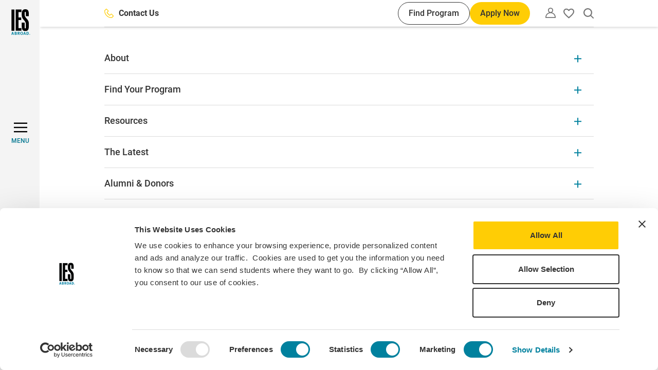

--- FILE ---
content_type: text/css
request_url: https://www.iesabroad.org/themes/custom/ies_theme/react-app/build/static/css/539.9db85c50.chunk.css
body_size: 1561
content:
.tippy-touch{cursor:pointer!important}.tippy-notransition{transition:none!important}.tippy-popper{max-width:400px;outline:0;perspective:800px;pointer-events:none;transition-timing-function:cubic-bezier(.165,.84,.44,1);z-index:9999}.tippy-popper.html-template{max-width:96%;max-width:calc(100% - 20px)}.tippy-popper[x-placement^=top] [x-arrow]{border-left:7px solid #0000;border-right:7px solid #0000;border-top:7px solid #333;bottom:-7px;margin:0 9px}.tippy-popper[x-placement^=top] [x-arrow].arrow-small{border-left:5px solid #0000;border-right:5px solid #0000;border-top:5px solid #333;bottom:-5px}.tippy-popper[x-placement^=top] [x-arrow].arrow-big{border-left:10px solid #0000;border-right:10px solid #0000;border-top:10px solid #333;bottom:-10px}.tippy-popper[x-placement^=top] [x-circle]{transform-origin:0 33%}.tippy-popper[x-placement^=top] [x-circle].enter{opacity:1;transform:scale(1) translate(-50%,-55%)}.tippy-popper[x-placement^=top] [x-circle].leave{opacity:0;transform:scale(.15) translate(-50%,-50%)}.tippy-popper[x-placement^=top] .tippy-tooltip.light-theme [x-circle]{background-color:#fff}.tippy-popper[x-placement^=top] .tippy-tooltip.light-theme [x-arrow]{border-left:7px solid #0000;border-right:7px solid #0000;border-top:7px solid #fff}.tippy-popper[x-placement^=top] .tippy-tooltip.light-theme [x-arrow].arrow-small{border-left:5px solid #0000;border-right:5px solid #0000;border-top:5px solid #fff}.tippy-popper[x-placement^=top] .tippy-tooltip.light-theme [x-arrow].arrow-big{border-left:10px solid #0000;border-right:10px solid #0000;border-top:10px solid #fff}.tippy-popper[x-placement^=top] .tippy-tooltip.transparent-theme [x-circle]{background-color:#000000b3}.tippy-popper[x-placement^=top] .tippy-tooltip.transparent-theme [x-arrow]{border-left:7px solid #0000;border-right:7px solid #0000;border-top:7px solid #000000b3}.tippy-popper[x-placement^=top] .tippy-tooltip.transparent-theme [x-arrow].arrow-small{border-left:5px solid #0000;border-right:5px solid #0000;border-top:5px solid #000000b3}.tippy-popper[x-placement^=top] .tippy-tooltip.transparent-theme [x-arrow].arrow-big{border-left:10px solid #0000;border-right:10px solid #0000;border-top:10px solid #000000b3}.tippy-popper[x-placement^=top] [data-animation=perspective]{transform-origin:bottom}.tippy-popper[x-placement^=top] [data-animation=perspective].enter{opacity:1;transform:translateY(-10px) rotateX(0)}.tippy-popper[x-placement^=top] [data-animation=perspective].leave{opacity:0;transform:translateY(0) rotateX(90deg)}.tippy-popper[x-placement^=top] [data-animation=fade].enter{opacity:1;transform:translateY(-10px)}.tippy-popper[x-placement^=top] [data-animation=fade].leave{opacity:0;transform:translateY(-10px)}.tippy-popper[x-placement^=top] [data-animation=shift].enter{opacity:1;transform:translateY(-10px)}.tippy-popper[x-placement^=top] [data-animation=shift].leave{opacity:0;transform:translateY(0)}.tippy-popper[x-placement^=top] [data-animation=scale].enter{opacity:1;transform:translateY(-10px) scale(1)}.tippy-popper[x-placement^=top] [data-animation=scale].leave{opacity:0;transform:translateY(0) scale(0)}.tippy-popper[x-placement^=bottom] [x-arrow]{border-bottom:7px solid #333;border-left:7px solid #0000;border-right:7px solid #0000;margin:0 9px;top:-7px}.tippy-popper[x-placement^=bottom] [x-arrow].arrow-small{border-bottom:5px solid #333;border-left:5px solid #0000;border-right:5px solid #0000;top:-5px}.tippy-popper[x-placement^=bottom] [x-arrow].arrow-big{border-bottom:10px solid #333;border-left:10px solid #0000;border-right:10px solid #0000;top:-10px}.tippy-popper[x-placement^=bottom] [x-circle]{transform-origin:0 -50%}.tippy-popper[x-placement^=bottom] [x-circle].enter{opacity:1;transform:scale(1) translate(-50%,-45%)}.tippy-popper[x-placement^=bottom] [x-circle].leave{opacity:0;transform:scale(.15) translate(-50%,-5%)}.tippy-popper[x-placement^=bottom] .tippy-tooltip.light-theme [x-circle]{background-color:#fff}.tippy-popper[x-placement^=bottom] .tippy-tooltip.light-theme [x-arrow]{border-bottom:7px solid #fff;border-left:7px solid #0000;border-right:7px solid #0000}.tippy-popper[x-placement^=bottom] .tippy-tooltip.light-theme [x-arrow].arrow-small{border-bottom:5px solid #fff;border-left:5px solid #0000;border-right:5px solid #0000}.tippy-popper[x-placement^=bottom] .tippy-tooltip.light-theme [x-arrow].arrow-big{border-bottom:10px solid #fff;border-left:10px solid #0000;border-right:10px solid #0000}.tippy-popper[x-placement^=bottom] .tippy-tooltip.transparent-theme [x-circle]{background-color:#000000b3}.tippy-popper[x-placement^=bottom] .tippy-tooltip.transparent-theme [x-arrow]{border-bottom:7px solid #000000b3;border-left:7px solid #0000;border-right:7px solid #0000}.tippy-popper[x-placement^=bottom] .tippy-tooltip.transparent-theme [x-arrow].arrow-small{border-bottom:5px solid #000000b3;border-left:5px solid #0000;border-right:5px solid #0000}.tippy-popper[x-placement^=bottom] .tippy-tooltip.transparent-theme [x-arrow].arrow-big{border-bottom:10px solid #000000b3;border-left:10px solid #0000;border-right:10px solid #0000}.tippy-popper[x-placement^=bottom] [data-animation=perspective]{transform-origin:top}.tippy-popper[x-placement^=bottom] [data-animation=perspective].enter{opacity:1;transform:translateY(10px) rotateX(0)}.tippy-popper[x-placement^=bottom] [data-animation=perspective].leave{opacity:0;transform:translateY(0) rotateX(-90deg)}.tippy-popper[x-placement^=bottom] [data-animation=fade].enter{opacity:1;transform:translateY(10px)}.tippy-popper[x-placement^=bottom] [data-animation=fade].leave{opacity:0;transform:translateY(10px)}.tippy-popper[x-placement^=bottom] [data-animation=shift].enter{opacity:1;transform:translateY(10px)}.tippy-popper[x-placement^=bottom] [data-animation=shift].leave{opacity:0;transform:translateY(0)}.tippy-popper[x-placement^=bottom] [data-animation=scale].enter{opacity:1;transform:translateY(10px) scale(1)}.tippy-popper[x-placement^=bottom] [data-animation=scale].leave{opacity:0;transform:translateY(0) scale(0)}.tippy-popper[x-placement^=left] [x-arrow]{border-bottom:7px solid #0000;border-left:7px solid #333;border-top:7px solid #0000;margin:6px 0;right:-7px}.tippy-popper[x-placement^=left] [x-arrow].arrow-small{border-bottom:5px solid #0000;border-left:5px solid #333;border-top:5px solid #0000;right:-5px}.tippy-popper[x-placement^=left] [x-arrow].arrow-big{border-bottom:10px solid #0000;border-left:10px solid #333;border-top:10px solid #0000;right:-10px}.tippy-popper[x-placement^=left] [x-circle]{transform-origin:50% 0}.tippy-popper[x-placement^=left] [x-circle].enter{opacity:1;transform:scale(1) translate(-50%,-50%)}.tippy-popper[x-placement^=left] [x-circle].leave{opacity:0;transform:scale(.15) translate(-50%,-50%)}.tippy-popper[x-placement^=left] .tippy-tooltip.light-theme [x-circle]{background-color:#fff}.tippy-popper[x-placement^=left] .tippy-tooltip.light-theme [x-arrow]{border-bottom:7px solid #0000;border-left:7px solid #fff;border-top:7px solid #0000}.tippy-popper[x-placement^=left] .tippy-tooltip.light-theme [x-arrow].arrow-small{border-bottom:5px solid #0000;border-left:5px solid #fff;border-top:5px solid #0000}.tippy-popper[x-placement^=left] .tippy-tooltip.light-theme [x-arrow].arrow-big{border-bottom:10px solid #0000;border-left:10px solid #fff;border-top:10px solid #0000}.tippy-popper[x-placement^=left] .tippy-tooltip.transparent-theme [x-circle]{background-color:#000000b3}.tippy-popper[x-placement^=left] .tippy-tooltip.transparent-theme [x-arrow]{border-bottom:7px solid #0000;border-left:7px solid #000000b3;border-top:7px solid #0000}.tippy-popper[x-placement^=left] .tippy-tooltip.transparent-theme [x-arrow].arrow-small{border-bottom:5px solid #0000;border-left:5px solid #000000b3;border-top:5px solid #0000}.tippy-popper[x-placement^=left] .tippy-tooltip.transparent-theme [x-arrow].arrow-big{border-bottom:10px solid #0000;border-left:10px solid #000000b3;border-top:10px solid #0000}.tippy-popper[x-placement^=left] [data-animation=perspective]{transform-origin:right}.tippy-popper[x-placement^=left] [data-animation=perspective].enter{opacity:1;transform:translateX(-10px) rotateY(0)}.tippy-popper[x-placement^=left] [data-animation=perspective].leave{opacity:0;transform:translateX(0) rotateY(-90deg)}.tippy-popper[x-placement^=left] [data-animation=fade].enter{opacity:1;transform:translateX(-10px)}.tippy-popper[x-placement^=left] [data-animation=fade].leave{opacity:0;transform:translateX(-10px)}.tippy-popper[x-placement^=left] [data-animation=shift].enter{opacity:1;transform:translateX(-10px)}.tippy-popper[x-placement^=left] [data-animation=shift].leave{opacity:0;transform:translateX(0)}.tippy-popper[x-placement^=left] [data-animation=scale].enter{opacity:1;transform:translateX(-10px) scale(1)}.tippy-popper[x-placement^=left] [data-animation=scale].leave{opacity:0;transform:translateX(0) scale(0)}.tippy-popper[x-placement^=right] [x-arrow]{border-bottom:7px solid #0000;border-right:7px solid #333;border-top:7px solid #0000;left:-7px;margin:6px 0}.tippy-popper[x-placement^=right] [x-arrow].arrow-small{border-bottom:5px solid #0000;border-right:5px solid #333;border-top:5px solid #0000;left:-5px}.tippy-popper[x-placement^=right] [x-arrow].arrow-big{border-bottom:10px solid #0000;border-right:10px solid #333;border-top:10px solid #0000;left:-10px}.tippy-popper[x-placement^=right] [x-circle]{transform-origin:-50% 0}.tippy-popper[x-placement^=right] [x-circle].enter{opacity:1;transform:scale(1) translate(-50%,-50%)}.tippy-popper[x-placement^=right] [x-circle].leave{opacity:0;transform:scale(.15) translate(-50%,-50%)}.tippy-popper[x-placement^=right] .tippy-tooltip.light-theme [x-circle]{background-color:#fff}.tippy-popper[x-placement^=right] .tippy-tooltip.light-theme [x-arrow]{border-bottom:7px solid #0000;border-right:7px solid #fff;border-top:7px solid #0000}.tippy-popper[x-placement^=right] .tippy-tooltip.light-theme [x-arrow].arrow-small{border-bottom:5px solid #0000;border-right:5px solid #fff;border-top:5px solid #0000}.tippy-popper[x-placement^=right] .tippy-tooltip.light-theme [x-arrow].arrow-big{border-bottom:10px solid #0000;border-right:10px solid #fff;border-top:10px solid #0000}.tippy-popper[x-placement^=right] .tippy-tooltip.transparent-theme [x-circle]{background-color:#000000b3}.tippy-popper[x-placement^=right] .tippy-tooltip.transparent-theme [x-arrow]{border-bottom:7px solid #0000;border-right:7px solid #000000b3;border-top:7px solid #0000}.tippy-popper[x-placement^=right] .tippy-tooltip.transparent-theme [x-arrow].arrow-small{border-bottom:5px solid #0000;border-right:5px solid #000000b3;border-top:5px solid #0000}.tippy-popper[x-placement^=right] .tippy-tooltip.transparent-theme [x-arrow].arrow-big{border-bottom:10px solid #0000;border-right:10px solid #000000b3;border-top:10px solid #0000}.tippy-popper[x-placement^=right] [data-animation=perspective]{transform-origin:left}.tippy-popper[x-placement^=right] [data-animation=perspective].enter{opacity:1;transform:translateX(10px) rotateY(0)}.tippy-popper[x-placement^=right] [data-animation=perspective].leave{opacity:0;transform:translateX(0) rotateY(90deg)}.tippy-popper[x-placement^=right] [data-animation=fade].enter{opacity:1;transform:translateX(10px)}.tippy-popper[x-placement^=right] [data-animation=fade].leave{opacity:0;transform:translateX(10px)}.tippy-popper[x-placement^=right] [data-animation=shift].enter{opacity:1;transform:translateX(10px)}.tippy-popper[x-placement^=right] [data-animation=shift].leave{opacity:0;transform:translateX(0)}.tippy-popper[x-placement^=right] [data-animation=scale].enter{opacity:1;transform:translateX(10px) scale(1)}.tippy-popper[x-placement^=right] [data-animation=scale].leave{opacity:0;transform:translateX(0) scale(0)}.tippy-popper .tippy-tooltip.transparent-theme{background-color:#000000b3}.tippy-popper .tippy-tooltip.transparent-theme[data-animatefill]{background-color:initial}.tippy-popper .tippy-tooltip.light-theme{background-color:#fff;box-shadow:0 4px 20px 4px #00143c1a,0 4px 80px -8px #00143c33;color:#26323d}.tippy-popper .tippy-tooltip.light-theme[data-animatefill]{background-color:initial}.tippy-tooltip{-webkit-font-smoothing:antialiased;-moz-osx-font-smoothing:grayscale;background-color:#333;border-radius:4px;color:#fff;font-size:.95rem;padding:.4rem .8rem;position:relative;text-align:center;will-change:transform}.tippy-tooltip--small{font-size:.8rem;padding:.25rem .5rem}.tippy-tooltip--big{font-size:1.2rem;padding:.6rem 1.2rem}.tippy-tooltip[data-animatefill]{background-color:initial;overflow:hidden}.tippy-tooltip[data-interactive]{pointer-events:auto}.tippy-tooltip[data-inertia]{transition-timing-function:cubic-bezier(.53,2,.36,.85)}.tippy-tooltip [x-arrow]{height:0;position:absolute;width:0}.tippy-tooltip [x-circle]{background-color:#333;border-radius:50%;left:50%;overflow:hidden;position:absolute;top:50%;transition:all ease;width:130%;width:calc(110% + 2rem);will-change:transform;z-index:-1}.tippy-tooltip [x-circle]:before{content:"";float:left;padding-top:90%}@media (max-width:450px){.tippy-popper{max-width:96%;max-width:calc(100% - 20px)}}
/*# sourceMappingURL=539.9db85c50.chunk.css.map*/

--- FILE ---
content_type: text/javascript
request_url: https://www.iesabroad.org/sites/default/files/js/js_cjvwzMt65Cw264BrwTjzol5gH9hRr5Hm2J3DNk5WawE.js?scope=footer&delta=5&language=en&theme=ies_theme&include=eJxdikEOwyAMBD8E4UloA65JRWJkW1Xz-6Kqh6SX1exoUKsLjjPhB8tD5fBQ4eg4SdNKDa9N1AKLcKfs4MRz_v-CJ953uYeNLHujnRJ3WdEjzMjt4ifpiEbQ0i5aCcUjxojThW-Ui-i9_wBfjEkV
body_size: 13110
content:
/* @license GPL-2.0-or-later https://www.drupal.org/licensing/faq */
;(function(global,factory){typeof exports==='object'&&typeof module!=='undefined'?module.exports=factory():typeof define==='function'&&define.amd?define(factory):(global=global||self,(function(){var current=global.Cookies;var exports=global.Cookies=factory();exports.noConflict=function(){global.Cookies=current;return exports;};}()));}(this,(function(){'use strict';function assign(target){for(var i=1;i<arguments.length;i++){var source=arguments[i];for(var key in source)target[key]=source[key];}return target;}var defaultConverter={read:function(value){if(value[0]==='"')value=value.slice(1,-1);return value.replace(/(%[\dA-F]{2})+/gi,decodeURIComponent);},write:function(value){return encodeURIComponent(value).replace(/%(2[346BF]|3[AC-F]|40|5[BDE]|60|7[BCD])/g,decodeURIComponent);}};function init(converter,defaultAttributes){function set(key,value,attributes){if(typeof document==='undefined')return;attributes=assign({},defaultAttributes,attributes);if(typeof attributes.expires==='number')attributes.expires=new Date(Date.now()+attributes.expires*864e5);if(attributes.expires)attributes.expires=attributes.expires.toUTCString();key=encodeURIComponent(key).replace(/%(2[346B]|5E|60|7C)/g,decodeURIComponent).replace(/[()]/g,escape);var stringifiedAttributes='';for(var attributeName in attributes){if(!attributes[attributeName])continue;stringifiedAttributes+='; '+attributeName;if(attributes[attributeName]===true)continue;stringifiedAttributes+='='+attributes[attributeName].split(';')[0];}return (document.cookie=key+'='+converter.write(value,key)+stringifiedAttributes);}function get(key){if(typeof document==='undefined'||(arguments.length&&!key))return;var cookies=document.cookie?document.cookie.split('; '):[];var jar={};for(var i=0;i<cookies.length;i++){var parts=cookies[i].split('=');var value=parts.slice(1).join('=');try{var foundKey=decodeURIComponent(parts[0]);jar[foundKey]=converter.read(value,foundKey);if(key===foundKey)break;}catch(e){}}return key?jar[key]:jar;}return Object.create({set,get,remove:function(key,attributes){set(key,'',assign({},attributes,{expires:-1}));},withAttributes:function(attributes){return init(this.converter,assign({},this.attributes,attributes));},withConverter:function(converter){return init(assign({},this.converter,converter),this.attributes);}},{attributes:{value:Object.freeze(defaultAttributes)},converter:{value:Object.freeze(converter)}});}var api=init(defaultConverter,{path:'/'});return api;})));;
(function($,Drupal,drupalSettings){$(document).ready(()=>{const setUserType=()=>{let userType='anonymous';const {roles}=window.drupalSettings.user;if(roles?.length){const dataLayerRoles=[];const acceptedRoles=['student','sac','staff'];roles.forEach((role)=>{if(acceptedRoles.includes(role))dataLayerRoles.push(role);});userType=dataLayerRoles.length>1?dataLayerRoles:dataLayerRoles.length?dataLayerRoles[0]:userType;}return userType;};const setUserEnrollments=()=>{let userEnrollments=[];if(typeof drupalSettings!=='undefined'&&drupalSettings.ies_account&&drupalSettings.ies_account.userEnrollments)userEnrollments=drupalSettings.ies_account.userEnrollments;else{console.warn('userEnrollments not available in drupalSettings.');return;}console.log(userEnrollments);return userEnrollments;};window.dataLayer=window.dataLayer||[];if(window.dataLayer.length)window.dataLayer.forEach((event,index)=>{if(event.event==='gtm.js'&&event['gtm.start']){window.dataLayer[index].userType=setUserType();window.dataLayer[index].userEnrollments=setUserEnrollments();}});});Drupal.behaviors.heroSelectedCTA={attach(context){$('.js-dL-heroSelectedCTA',context).click(function(){const $this=$(this);const buttonText=$this.text().trim();const heroHeading=$this.parents('.paragraph').find('.banner-hero__title').text().trim();window.dataLayer=window.dataLayer||[];window.dataLayer.push({'event':'heroSelectedCTA','eventCategory':'Hero','eventAction':`Selected CTA: ${buttonText}`,'eventLabel':`Hero Heading: ${heroHeading}`,'eventValue':undefined,'eventOrigin':'front-end','eventVars':{'selectedCTA':buttonText}});});}};Drupal.behaviors.iconcardSelected={attach(context){$('.js-dL-iconcardSelected',context).click(function(){const $this=$(this);const buttonText=$this.text().trim();const iconHeading=$this.parents('.paragraph').find('.icon-cards__title').text().trim();window.dataLayer=window.dataLayer||[];window.dataLayer.push({'event':'iconcardSelected','eventCategory':'Icon Card','eventAction':`Selected icon card: ${iconHeading}`,'eventLabel':`Icon Name: ${buttonText}`,'eventValue':undefined,'eventOrigin':'front-end','eventVars':{'iconCardTitle':iconHeading,'iconName':buttonText}});});}};Drupal.behaviors.highlightcardSelected={attach(context){$('.js-dL-highlightcardSelected',context).click(function(){const $this=$(this);const cardTitle=$this.find('.highlight-card__title').text().trim();const highlightCardsTitle=$this.parents('.paragraph').find('.highlight-cards__title').text().trim();window.dataLayer=window.dataLayer||[];window.dataLayer.push({'event':'highlightcardSelected','eventCategory':'Highlight Card','eventAction':`Selected highlight card: ${highlightCardsTitle}`,'eventLabel':`Highlight card title: ${cardTitle}`,'eventValue':undefined,'eventOrigin':'front-end','eventVars':{'cardHeader':highlightCardsTitle,'cardTitle':cardTitle}});});}};Drupal.behaviors.footernavSelected={attach(context){$('.js-dL-footernavSelected a',context).click(function(){const $this=$(this);const buttonText=$this.text().trim();window.dataLayer=window.dataLayer||[];window.dataLayer.push({'event':'footernavSelected','eventCategory':'Footer Navigation','eventAction':`Selected footer link`,'eventLabel':`Menu item: ${buttonText}`,'eventValue':undefined,'eventOrigin':'front-end','eventVars':{'menuItem':buttonText}});});}};Drupal.behaviors.mainmenuExpanded={attach(context){$('.js-dL-mainmenuExpanded',context).click(function(){const title=document.querySelector('h1')?.innerText;window.dataLayer=window.dataLayer||[];window.dataLayer.push({'event':'mainmenuExpanded','eventCategory':'Main Menu Navigation','eventAction':'Expanded main menu','eventLabel':`Expanded on: ${title}`,'eventValue':undefined,'eventOrigin':'front-end'});});}};Drupal.behaviors.mainmenuSelected={attach(context){$('.js-dL-mainmenuSelected',context).click(function(){const $this=$(this);const buttonText=$this.text().trim();window.dataLayer=window.dataLayer||[];window.dataLayer.push({'event':'mainmenuSelected','eventCategory':'Main Menu Navigation','eventAction':'Selected main menu navigation link','eventLabel':`Menu item: ${buttonText}`,'eventValue':undefined,'eventOrigin':'front-end','eventVars':{'menuItem':buttonText}});});}};Drupal.behaviors.subnavmenuSelected={attach(context){$('.js-dL-subnavmenuSelected',context).click(function(){const $this=$(this);const buttonText=$this.text().trim();const data=$this.data();const mainMenuLabel=$this.parents('.menu-item--expanded.expanded').last().children().first().text().trim();let level_1=undefined;let level_2=undefined;if(data.menuLevel===1)level_1=buttonText;else{if(data.menuLevel===2){level_1=$this.parents('.menu-item--expanded.expanded').children().first().text().trim();level_2=buttonText;}}let buttonCTA=undefined;const cardCTA=undefined;if(data.menuButton)buttonCTA=buttonText;const eventLabel=`Menu item: ${mainMenuLabel} | Sub menu level 1: ${level_1} |`+` Sub menu level 2: ${level_2} | Button CTA: ${buttonCTA} | Card CTA: ${cardCTA}`;window.dataLayer=window.dataLayer||[];window.dataLayer.push({'event':'subnavmenuSelected','eventCategory':'Main Menu Navigation','eventAction':'Selected sub menu navigation link','eventLabel':eventLabel,'eventValue':undefined,'eventOrigin':'front-end','eventVars':{'menuItem':mainMenuLabel,'menuItem2':level_2,'selectedCTA':buttonCTA}});});}};Drupal.behaviors.promoSelected={attach(context){$('.js-dL-promoSelected',context).click(function(){const $this=$(this);const buttonText=$this.text().trim();const promoTitle=$this.parents('.paragraph').find('.js-dl-promo-title').text().trim();window.dataLayer=window.dataLayer||[];window.dataLayer.push({'event':'promoSelected','eventCategory':'Promo','eventAction':`Selected promo: ${promoTitle}`,'eventLabel':`Selected CTA: ${buttonText}`,'eventValue':undefined,'eventOrigin':'front-end','eventVars':{'selectedCTA':buttonText,'promoTitle':promoTitle}});});}};Drupal.behaviors.resourcecardSelected={attach(context){$('.js-dL-resourcecardSelected',context).click(function(){const $this=$(this);const cardTitle=$this.find('.resource-card__title').text().trim();const cardsTitle=$this.parents('.paragraph').find('.resources-cards__title h2').text().trim();window.dataLayer=window.dataLayer||[];window.dataLayer.push({'event':'resourcecardSelected','eventCategory':'Resource Card','eventAction':`Selected resource card: ${cardsTitle}`,'eventLabel':`Resource card item: ${cardTitle}`,'eventValue':undefined,'eventOrigin':'front-end','eventVars':{'cardHeader':cardsTitle,'cardTitle':cardTitle}});});}};Drupal.behaviors.tabSelected={attach(context){$('.js-dL-tabSelected',context).click(function(){const $this=$(this);const buttonText=$this.text().trim();const tabIndex=$this.data()?.tabIndex;const tabHeader=$this.parents('.field__item').find('.tabs__title').text().trim();const cta=$this.parents('.tabs__content').children(`#tab-panel-${tabIndex}`).find('.button').text().trim();window.dataLayer=window.dataLayer||[];window.dataLayer.push({'event':'tabSelected','eventCategory':'Tabs','eventAction':`Selected tab: ${tabHeader}`,'eventLabel':`Tab link: ${buttonText} | CTA: ${cta}`,'eventValue':undefined,'eventOrigin':'front-end','eventVars':{'tabHeader':tabHeader,'tabText':buttonText,'selectedCTA':cta}});});}};Drupal.behaviors.sectionmenuSelectedLink={attach(context){$('.js-dL-sectionmenuSelectedLink',context).click(function(){const $this=$(this);const mainMenuLabel=$this.parents('.menu-section__item.menu-section__item--expanded.menu-section__item--active-trail').find('.menu-section__heading').text().trim();const buttonText=$this.text().trim();const eventLabel=`Section item: ${mainMenuLabel} | Section menu level 2: ${buttonText}`;window.dataLayer=window.dataLayer||[];window.dataLayer.push({'event':'sectionmenuSelectedLink','eventCategory':'Section Menu Navigation','eventAction':'Selected section menu link','eventLabel':eventLabel,'eventValue':undefined,'eventOrigin':'front-end','eventVars':{'menuItem':mainMenuLabel,'menuItem2':buttonText}});});}};Drupal.behaviors['50-50cardSelected']={attach(context){$('.js-dL-50-50cardSelected',context).each(function(){const $this=$(this);const heading=$this.find('.two-col-component__title h2').text().trim();$this.find('.field--type-text-long').find('.button').click(function(){const ctaText=$(this).text().trim();window.dataLayer=window.dataLayer||[];window.dataLayer.push({'event':'50-50cardSelected','eventCategory':'50-50 Card','eventAction':`Selected 50-50 card: ${heading}`,'eventLabel':`Selected CTA: ${ctaText}`,'eventValue':undefined,'eventOrigin':'front-end','eventVars':{'cardTitle':heading}});});});}};Drupal.behaviors.accordionExpanded={attach(context){$('.js-dL-accordionExpanded',context).on('ies:accordionExpand',function(){const $this=$(this);const sectionHeading=$this.parents('.accordions').find('> h2').text().trim();const accordionHeading=$this.find('h2').text().trim();window.dataLayer=window.dataLayer||[];window.dataLayer.push({'event':'accordionExpanded','eventCategory':'Accordion','eventAction':`Expanded accordion: ${sectionHeading}`,'eventLabel':`Accordion item revealed: ${accordionHeading}`,'eventValue':undefined,'eventOrigin':'front-end','eventVars':{'accordionHeader':sectionHeading,'accordionItemName':accordionHeading}});});}};Drupal.behaviors.featuredscholarshipcardSelected={attach(context){$('.js-dL-featuredscholarshipcardSelected',context).click(function(){const scholarshipName=$(this).parents('.card-scholarship').find('.card-scholarship__title').text().trim();window.dataLayer=window.dataLayer||[];window.dataLayer.push({'event':'featuredscholarshipcardSelected','eventCategory':'Featured Scholarship Card','eventAction':'Selected Scholarship Card','eventLabel':`Scholarship Name: ${scholarshipName}`,'eventValue':undefined,'eventOrigin':'front-end','eventVars':{'scholarshipName':scholarshipName}});});}};Drupal.behaviors.courselistingSelectedDiscipline={attach(context){$('.js-dL-courselistingSelectedDiscipline',context).click(function(){const $this=$(this);const disciplineName=$this.text().trim();window.dataLayer=window.dataLayer||[];window.dataLayer.push({'event':'courselistingSelectedDiscipline','eventCategory':'Course Listing','eventAction':'Selected Discipline','eventLabel':`Discipline: ${disciplineName}`,'eventValue':undefined,'eventOrigin':'front-end','eventVars':{'discipline':disciplineName}});});}};Drupal.behaviors.courselistingSelectedCourse={attach(context){$(once('courselistingSelectedCourse-datalayer','.js-dL-courselistingSelectedCourse',context)).click(function(){const $this=$(this);const courseName=$this.text().trim();window.dataLayer=window.dataLayer||[];window.dataLayer.push({'event':'courselistingSelectedCourse','eventCategory':'Course Listing','eventAction':'Selected course listing','eventLabel':`Course: ${courseName}`,'eventValue':undefined,'eventOrigin':'front-end','eventVars':{'courseListing':courseName}});});}};Drupal.behaviors.studentbiocardSelected={attach(context){$('.js-dL-studentbiocardSelected',context).click(function(){const $this=$(this);const button=$this.text().trim();let studentName=$(this).parents('.js-dL-studentbiocardSelected-bio').find('.js-dL-studentbiocardSelected-student-name').get(0);studentName=$(studentName).text().trim();window.dataLayer=window.dataLayer||[];window.dataLayer.push({'event':'studentbiocardSelected','eventCategory':'Student Bio Card','eventAction':`Selected student bio card: ${studentName}`,'eventLabel':`Selected CTA: ${button}`,'eventValue':undefined,'eventOrigin':'front-end','eventVars':{'studentName':studentName}});});}};Drupal.behaviors.staffbiocardSelected={attach(context){$('.js-dL-staffbiocardSelected',context).click(function(){const $this=$(this);const button=$this.text().trim();const staffBioCard=$(this).parents('.js-dL-staffbiocardSelected-bio').find('.js-dL-staffbiocardSelected-bio-staff-name').text().trim();window.dataLayer=window.dataLayer||[];window.dataLayer.push({'event':'staffbiocardSelected','eventCategory':'Staff Bio Card','eventAction':`Selected staff bio card: ${staffBioCard}`,'eventLabel':`Selected CTA: ${button}`,'eventValue':undefined,'eventOrigin':'front-end','eventVars':{'staffBioCard':staffBioCard}});});}};Drupal.behaviors.programfinderModalCTA={attach(context){$('.js-dL-programfinderModalCTA',context).click(function(){const $this=$(this);const button=$this.text().trim();const programName=$(this).parents('.js-dL-programfinderModalCTA-program').find('.program--title').text().trim();const programType=$(this).parents('.js-dL-programfinderModalCTA-program').find('.program--type').text().trim();const location=$(this).parents('.js-dL-programfinderModalCTA-program').find('.program--location').text().trim().replaceAll(', ',' | ').replace(/\r?\n|\r/g,' ').replace(/  +/g,', ');const label=`Program Name: ${programName} | Program Type: ${programType} | Location: ${location}`;window.dataLayer=window.dataLayer||[];window.dataLayer.push({'event':'programcardSelected','eventCategory':'Program Finder','eventAction':`Selected CTA: ${button} on program finder modal`,'eventLabel':label,'eventValue':undefined,'eventOrigin':'front-end','eventVars':{'programName':programName,'programType':programType,'location':location,'selectedCTA':button}});});}};Drupal.behaviors.studentambassadorcardSelected={attach(context){$('.js-dL-studentambassadorcardSelected',context).click(function(){const $this=$(this);const button=$this.text().trim();const name=$(this).parents('.js-dL-studentambassadorcardSelected-entity').find('.js-dL-studentambassadorcardSelected-name').text().trim();window.dataLayer=window.dataLayer||[];window.dataLayer.push({'event':'studentambassadorcardSelected','eventCategory':'Student Ambassador Card','eventAction':`Selected student ambassador card: ${name}`,'eventLabel':`Selected CTA: ${button}`,'eventValue':undefined,'eventOrigin':'front-end','eventVars':{'studentName':name}});});}};Drupal.behaviors.inPagenavExpandedMenu={attach(context){$('.js-dL-in-pagenavExpandedMenu',context).on('ies:inPageNavExpand',function(){const title=$(this).parents('.in-page-nav').find('.in-page-nav__heading').text().trim();window.dataLayer=window.dataLayer||[];window.dataLayer.push({'event':'in-pagenavExpandedMenu','eventCategory':'In-Page Navigation','eventAction':'Expanded in-page navigation menu','eventLabel':`Expanded on: ${title}`,'eventOrigin':'front-end','eventValue':undefined});});}};Drupal.behaviors.inPagenavSelectedLink={attach(context){$('.js-dL-in-pagenavSelectedLink',context).click(function(){const $this=$(this);const button=$this.text().trim();const title=$(this).parents('.js-dL-in-pagenavExpandedMenu').find('.select-dropdown__selected').text().trim();window.dataLayer=window.dataLayer||[];window.dataLayer.push({'event':'in-pagenavSelectedLink','eventCategory':'In-Page Navigation','eventAction':'Selected in-page navigation link','eventLabel':`Menu Item: ${title} | Link selected: ${button}`,'eventValue':undefined,'eventOrigin':'front-end','eventVars':{'menuItem':title,'menuItem2':button}});});}};Drupal.behaviors.destinationcardSelected={attach(context){$('.js-dL-destinationcardSelected',context).click(function(){const destination=$(this).parents('.card').data('location');const title=document.title;window.dataLayer=window.dataLayer||[];window.dataLayer.push({'event':'destinationcardSelected','eventCategory':'Destination Card','eventAction':'Selected destination card','eventLabel':`Location: ${destination} | Card Display: ${title}`,'eventValue':undefined,'eventOrigin':'front-end','eventVars':{'location':destination,'cardDisplay':title}});});}};Drupal.behaviors.programcardSave={attach(context){$(once('programcardSave','a.flag-button')).click(function(){if($(this).parents('.card__favorites').hasClass('js-dL-programcardSave')&&!$(this).parent().hasClass('action-unflag')){const $this=$(this);const programCard=$this.parents('.program-card');const programCardDetails=$(programCard).find('.program-card__details-container');let programName=programCardDetails.find('.program--title').get(0);programName=$(programName).text().trim();const programType=programCardDetails.data('programType');const locality=programCardDetails.data('programLocality');const paragraph=$this.parents('.paragraph--type--featured-programs').get(0);let cardDisplay=$(paragraph).find('.featured-programs__title h2').text().trim();if(!paragraph){const block=$this.parents('#block-related-programs');cardDisplay=block.data('carddisplay');}window.dataLayer=window.dataLayer||[];window.dataLayer.push({'event':'programcardSave','eventCategory':'Program Card','eventAction':'Selected save icon','eventLabel':`Program Name: ${programName} | Program Type: ${programType} | Location: ${locality} | Card Display: ${cardDisplay}`,'eventValue':undefined,'eventOrigin':'front-end','eventVars':{'programName':programName,'programType':programType,'location':locality,'cardDisplay':cardDisplay}});}});}};Drupal.behaviors.destinationcardSave={attach(context){$('a.flag-button',context).click(function(){if($(this).parents('.card__favorites').hasClass('js-dL-destinationcardSave')&&!$(this).parent().hasClass('action-unflag')){const destination=$(this).parents('.card').data('location');const title=document.title;window.dataLayer=window.dataLayer||[];window.dataLayer.push({'event':'destinationcardSave','eventCategory':'Destination Card','eventAction':'Selected save icon','eventLabel':`Location: ${destination} | Card Display: ${title}`,'eventValue':undefined,'eventOrigin':'front-end','eventVars':{'location':destination,'cardDisplay':title}});}});}};Drupal.behaviors.applicationProgramSelected={attach(context){$('.js-dL-applicationProgramSelected',context).click(function(){const program_term=$(this).parents('.ies-core-program-select-form').find('[data-drupal-selector="edit-program-term"] option:selected').text();const program_name=$(this).parents('.ies-core-program-select-form').find('[data-drupal-selector="edit-program-choice"] option:selected').text();const program_term_val=$(this).parents('.ies-core-program-select-form').find('[data-drupal-selector="edit-program-choice"] option:selected').val();if(program_name&&program_term&&program_term_val!=='0'){window.dataLayer=window.dataLayer||[];window.dataLayer.push({'event':'applicationProgramSelected','eventCategory':'Application','eventAction':'Selected Program','eventLabel':`Program Name: ${program_name} | Program Term: ${program_term}`,'eventValue':undefined,'eventOrigin':'front-end','eventVars':{'programName':program_name,'programTerm':program_term}});}});}};Drupal.behaviors.applicationPastStudentStart={attach(context){$('.js-dL-applicationPastStudentStart',context).click(function(){window.dataLayer=window.dataLayer||[];window.dataLayer.push({'event':'applicationPastStudentStart','eventCategory':'Application','eventAction':'Past Student selected start new application','eventLabel':undefined,'eventValue':undefined,'eventOrigin':'front-end'});});}};Drupal.behaviors.applicationSubmitted={attach(context){$('.js-dL-applicationSubmitted',context).click(function(){const buttonText=$(this).get(0).value;let programTerm=Cookies.get('Drupal.visitor.program_term_1_title');let programName=Cookies.get('Drupal.visitor.program_1_title');programTerm=Cookies.get('Drupal.visitor.program_term_2_title')?`${programTerm}, ${Cookies.get('Drupal.visitor.program_term_2_title')}`:programTerm;programName=Cookies.get('Drupal.visitor.program_2_title')?`${programName}, ${Cookies.get('Drupal.visitor.program_2_title')}`:programName;window.dataLayer=window.dataLayer||[];window.dataLayer.push({'event':'ApplicationSubmitted','eventCategory':'Application','eventAction':'Step 7 - Application Completed','eventLabel':`Button CTA: ${buttonText} | Program Name: ${programName} | | Program Term: ${programTerm}`,'eventValue':undefined,'eventOrigin':'front-end','eventVars':{'programName':programName,'programTerm':programTerm}});});}};Drupal.behaviors.programdatescardSelectedTerm={attach(context){$('.js-dL-programdatescardSelectedTerm',context).click(function(){const programTerm=$(this).text().trim();window.dataLayer=window.dataLayer||[];window.dataLayer.push({'event':'programdatescardSelectedTerm','eventCategory':'Program Dates Card','eventAction':'Selected term tab','eventLabel':`Term: ${programTerm}`,'eventValue':undefined,'eventOrigin':'front-end','eventVars':{'programTerm':programTerm}});});}};Drupal.behaviors.programdatescardSelectedCTA={attach(context){$('.js-dL-programdatescardSelectedCTA',context).click(function(){const buttonText=$(this).text().trim();const programTerm=$(this).parents('.offer-card-cta').data('programterm');window.dataLayer=window.dataLayer||[];window.dataLayer.push({'event':'programdatescardSelectedCTA','eventCategory':'Program Dates Card','eventAction':`Selected CTA:  ${buttonText}`,'eventLabel':`Term: ${programTerm}`,'eventValue':undefined,'eventOrigin':'front-end','eventVars':{'programTerm':programTerm}});});}};Drupal.behaviors.eventcardSelected={attach(context){$('.js-dL-eventcardSelected',context).click(function(){const eventName=$(this).parents('.node--type-event').data('title');window.dataLayer=window.dataLayer||[];window.dataLayer.push({'event':'eventcardSelected','eventCategory':'Event Card','eventAction':'Selected event card','eventLabel':`Event title: ${eventName}`,'eventValue':undefined,'eventOrigin':'front-end','eventVars':{'eventName':eventName}});});}};Drupal.behaviors.newscardSave={attach(context){$('a.flag-button',context).click(function(){if($(this).parents('.card__favorites').hasClass('js-dL-newscardSave')&&!$(this).parent().hasClass('action-unflag')){const newsName=$(this).parents('.node--type-news').data('title');window.dataLayer=window.dataLayer||[];window.dataLayer.push({'event':'newscardSave','eventCategory':'News Card','eventAction':'Selected save icon','eventLabel':`News card title: ${newsName}`,'eventValue':undefined,'eventOrigin':'front-end','eventVars':{'cardTitle':newsName}});}});}};Drupal.behaviors.newscardSelected={attach(context){$('.js-dL-newscardSelected',context).click(function(){const newsName=$(this).parents('.node--type-news').data('title');window.dataLayer=window.dataLayer||[];window.dataLayer.push({'event':'newscardSelected','eventCategory':'News Card','eventAction':'Selected news card','eventLabel':`News title: ${newsName}`,'eventValue':undefined,'eventOrigin':'front-end','eventVars':{'cardTitle':newsName}});});}};Drupal.behaviors.breadcrumbSelected={attach(context){$('.js-dL-breadcrumbSelected',context).click(function(){const linkText=$(this).text().trim();window.dataLayer=window.dataLayer||[];window.dataLayer.push({'event':'breadcrumbSelected','eventCategory':'Navigation','eventAction':'Selected breadcrumb link','eventLabel':`Menu Item: ${linkText}`,'eventValue':undefined,'eventOrigin':'front-end','eventVars':{'menuItem':linkText}});});}};Drupal.behaviors.loginSelected={attach(context){$('a[href="/user/login"]',context).click(function(){const pageURL=window.location.pathname;window.dataLayer=window.dataLayer||[];window.dataLayer.push({'event':'loginSelected','eventCategory':'Log In','eventAction':'Log In Selected','eventLabel':`Selected on: ${pageURL}`,'eventValue':undefined,'eventOrigin':'front-end'});});}};Drupal.behaviors.programcardQuickView={attach(context){$('.js-dL-programcardQuickView',context).click(function(){const $this=$(this);const programCardDetails=$this.parents('.program-card__details-container');const paragraph=$this.parents('.paragraph--type--featured-programs').get(0);let programName=programCardDetails.find('.program--title').get(0);programName=$(programName).text().trim();const programType=programCardDetails.data('programType');const locality=programCardDetails.data('programLocality');let cardDisplay=$(paragraph).find('.featured-programs__title h2').text().trim();if(!paragraph){const block=$this.parents('#block-related-programs');cardDisplay=block.data('carddisplay');}window.dataLayer=window.dataLayer||[];window.dataLayer.push({'event':'programcardQuickView','eventCategory':'Program Card','eventAction':'Selected quick view CTA on hover','eventLabel':`Event title: ${programName} | Program Type: ${programType} | Location: ${locality} | Card Display: ${cardDisplay}`,'eventValue':undefined,'eventOrigin':'front-end','eventVars':{'programName':programName,'programType':programType,'location':locality,'cardDisplay':cardDisplay}});});}};Drupal.behaviors.programcardHover={attach(context){$(once('program-card-hover','.js-dL-programcardHover',context)).mouseenter(function(){const $this=$(this);const programCardDetails=$this.parents('.program-card__details-container');const paragraph=$this.parents('.paragraph--type--featured-programs').get(0);let programName=programCardDetails.find('.program--title').get(0);programName=$(programName).text().trim();const programType=programCardDetails.data('programType');const locality=programCardDetails.data('programLocality');let cardDisplay=$(paragraph).find('.featured-programs__title h2').text().trim();if(!paragraph){const block=$this.parents('#block-related-programs');cardDisplay=block.data('carddisplay');}window.dataLayer=window.dataLayer||[];window.dataLayer.push({'event':'programcardHover','eventCategory':'Program Card','eventAction':'Hover for program details','eventLabel':`Event title: ${programName} | Program Type: ${programType} | Location: ${locality} | Card Display: ${cardDisplay}`,'eventValue':undefined,'eventOrigin':'front-end','eventVars':{'programName':programName,'programType':programType,'location':locality,'cardDisplay':cardDisplay}});});}};Drupal.behaviors.mediagallerySelectedImage={attach(context){$('.js-dL-mediagallerySelectedImage .js-open-modal',context).click(function(){const imageName=$(this).find('.media').data('name');window.dataLayer=window.dataLayer||[];window.dataLayer.push({'event':'mediagallerySelectedImage','eventCategory':'Media Gallery','eventAction':'Selected image to view','eventLabel':`Image name: ${imageName}`,'eventValue':undefined,'eventOrigin':'front-end','eventVars':{'imageName':imageName}});});}};Drupal.behaviors.mediagallerySelectedVideo={attach(context){$('.js-dL-mediagallerySelectedVideo .js-open-modal',context).click(function(){const videoName=$(this).find('.js-videoSelected').data('name');window.dataLayer=window.dataLayer||[];window.dataLayer.push({'event':'mediagallerySelectedVideo','eventCategory':'Media Gallery','eventAction':'Selected video to play','eventLabel':`Video name:  ${videoName}`,'eventValue':undefined,'eventOrigin':'front-end','eventVars':{'videoName':videoName}});});}};Drupal.behaviors.programcardViewAll={attach(context){$('.js-dL-programcardViewAll',context).click(function(){window.dataLayer=window.dataLayer||[];window.dataLayer.push({'event':'programcardViewAll','eventCategory':'Program Card','eventAction':'Selected view all programs CTA','eventLabel':undefined,'eventValue':undefined,'eventOrigin':'front-end'});});}};Drupal.behaviors.inPagenavApply={attach(context){$('.js-dL-in-pagenavApply',context).click(function(){const title=document.querySelector('h1')?.innerText;window.dataLayer=window.dataLayer||[];window.dataLayer.push({'event':'in-pagenavApply','eventCategory':'In-Page Navigation','eventAction':'Selected apply now','eventLabel':`Selected on: ${title}`,'eventValue':undefined,'eventOrigin':'front-end'});});}};Drupal.behaviors.inPagenavSave={attach(context){$(once('inPagenavSave','header a.flag-button')).click(function(){if(!$(this).parent().hasClass('action-unflag')){const title=document.title;window.dataLayer=window.dataLayer||[];window.dataLayer.push({'event':'utilitynavFavoritesSelected','eventCategory':'Utility Navigation','eventAction':'Selected heart icon to view dashboard favorites','eventLabel':`Saved on: ${title}`,'eventValue':undefined,'eventOrigin':'front-end','eventVars':{'selectedCTA':'Dashboard Favorites'}});}});}};Drupal.behaviors.inPagenavContactUs={attach(context){$(once('inPagenavContactUs','.button-contact-us')).click(function(){const title=$(this).text().trim();window.dataLayer=window.dataLayer||[];window.dataLayer.push({'event':'utilitynavSelectedLink','eventCategory':'Utility Navigation','eventAction':'Selected text link','eventLabel':`Menu item: ${title}`,'eventValue':undefined,'eventOrigin':'front-end','eventVars':{'menuItem':title}});});}};Drupal.behaviors.inPagenavFindProgram={attach(context){$(once('inPagenavFindProgram','.region-header .button-find-program, .region-header .js-apply-now')).click(function(){const title=$(this).text().trim();window.dataLayer=window.dataLayer||[];window.dataLayer.push({'event':'utilitynavSelectedCTA','eventCategory':'Utility Navigation','eventAction':'Selected button CTA','eventLabel':title,'eventValue':undefined,'eventOrigin':'front-end','eventVars':{'selectedCTA':title}});});}};Drupal.behaviors.inPagenavAccount={attach(context){$(once('inPagenavAccount','.utility-menu-button')).click(function(){const title=$(this).attr('aria-label').trim();window.dataLayer=window.dataLayer||[];window.dataLayer.push({'event':'utilitynavSelectedProfile','eventCategory':'Utility Navigation','eventAction':'Selected profile menu link','eventLabel':`Menu item: ${title}`,'eventValue':undefined,'eventOrigin':'front-end','eventVars':{'menuItem':title}});});}};Drupal.behaviors.inPagenavSearch={attach(context){$(once('inPagenavSearch','.js-button-global-search-open')).click(function(){const title=document.title;window.dataLayer=window.dataLayer||[];window.dataLayer.push({'event':'utilitynavExposedSearch','eventCategory':'Utility Navigation','eventAction':'Expanded search icon','eventLabel':`Expanded on: ${title}`,'eventValue':undefined,'eventOrigin':'front-end'});});}};$(document).ready(function(){const account_created=Cookies.get('Drupal.visitor.new_account_just_created')??false;if(account_created){const programTerm=Cookies.get('Drupal.visitor.program_term_1')??undefined;const programName=Cookies.get('Drupal.visitor.program_choice_1_title')??undefined;const registerLocation=(programTerm||programName)?'Application':'Contextual';let eventLabel=`Register Location: ${registerLocation}`;if(programTerm)eventLabel+=` | Program Name: ${programName}`;if(programName)eventLabel+=` | Program Term: ${programTerm}`;window.dataLayer=window.dataLayer||[];window.dataLayer.push({'event':'accountCreated','eventCategory':'Account Registration','eventAction':'Selected to register for an account','eventLabel':eventLabel,'eventValue':undefined,'eventOrigin':'front-end','eventVars':{'registerLocation':registerLocation,'programName':programName,'programTerm':programTerm}});Cookies.remove('Drupal.visitor.new_account_just_created');}});Drupal.behaviors.filterSelected={attach(context){$('.js-view-form-autosubmit input',context).change(this.formChange);$('.js-view-form-autosubmit select',context).change(this.formChange);},formChange(event){const {target}=event;let {tagName,labels,type,value,checked}=target;tagName=tagName.toLowerCase();let filterHeader='';let filterItem='';let filterType='';if(type==='checkbox'&&!checked)return;if(tagName==='select'){filterType='dropdown';if(labels.length)filterHeader=target.labels[0].textContent;if(target.selectedIndex!==undefined&&target.selectedIndex!==-1&&target.options&&target.options[target.selectedIndex])filterItem=target.options[target.selectedIndex].text;}else{if(tagName==='input'){if(type==='checkbox'||type==='radio'){filterHeader=$(target).parents('fieldset.form-item').find('.fieldset-legend').text().trim();if(labels.length)filterItem=labels[0].textContent;}if(type==='checkbox')filterType='checkbox';if(type==='radio')filterType='radio';}}filterItem=!value?undefined:filterItem;window.dataLayer=window.dataLayer||[];window.dataLayer.push({'event':'filterSelected','eventCategory':'Filter','eventAction':'Selected filter','eventLabel':`Filter Header: ${filterHeader} | Filter Item ${filterItem} | Filter Type ${filterType}`,'eventValue':undefined,'eventOrigin':'front-end','eventVars':{'filterHeader':filterHeader,'filterItem':filterItem,'filterType':filterType}});}};Drupal.behaviors.pageShare={attach(context){$('.js-native-share',context).click(function(){const title=document.title;const destination='External Device';window.dataLayer=window.dataLayer||[];window.dataLayer.push({'event':'in-pagenavShare','eventCategory':'In-Page Navigation','eventAction':'Selected share icon','eventLabel':`Saved on: ${title} | Shared to: ${destination}`,'eventValue':undefined,'eventOrigin':'front-end','eventVars':{'shareDestination':destination}});});}};Drupal.behaviors.view_search_results={pushEvent(searchTerm){window.dataLayer=window.dataLayer||[];window.dataLayer.push({'event':'view_search_results','eventCategory':'Site Search','eventAction':'Performed Search','eventLabel':`Keyword: ${searchTerm}`,'eventValue':undefined,'eventOrigin':'front-end','eventVars':{'search_term':searchTerm}});}};})(jQuery,Drupal,drupalSettings);;
(function($,Drupal,drupalSettings,once){const callMenuPositionBehavior=()=>{if(Drupal?.behaviors?.mainMenu&&Drupal.behaviors.mainMenu.setMenuPosition&&typeof Drupal.behaviors.mainMenu.setMenuPosition==='function')Drupal.behaviors.mainMenu.setMenuPosition();};const setProgressFormPosition=()=>{if(Drupal?.behaviors?.applyForm?.setProgressFormPosition&&typeof Drupal.behaviors.applyForm.setProgressFormPosition==='function'&&window.location.pathname==='/apply')$('.webform-progress').each(function(){Drupal.behaviors.applyForm.setProgressFormPosition();});};Drupal.behaviors.observeToolbar={attach(context){$('body.toolbar-fixed',context).each(this.observeBodyPadding);},observeBodyPadding(){const $target=$(this);const $regionLeftBar=$('#region-left-bar');if($target.length&&$regionLeftBar.length){const config={attributes:true,attributeFilter:['style']};const callback=function(mutationsList){for(let mutation of mutationsList)if(mutation){const bodyPaddingTop=$target.css('padding-top');const bodyPaddingLeft=$target.css('margin-left');const $header=$('#top-navbar');$regionLeftBar.css('top',bodyPaddingTop);$header.css('top',bodyPaddingTop);$regionLeftBar.css('left',bodyPaddingLeft);callMenuPositionBehavior();setProgressFormPosition();}};const observer=new MutationObserver(callback);observer.observe($target.get(0),config);}}};Drupal.behaviors.stickyHeader={attach(context){$('#top-navbar',context).each(this.setLayoutPadding);$(window).on('resize',this.setLayoutPadding);$(window).on('scroll',this.setNewHeaderPosition);},detach(){$(window).off('resize',this.setLayoutPadding);$(window).off('scroll',this.setNewHeaderPosition);},setLayoutPadding(){$('.layout-container').css('padding-top',$(this).get(0).offsetHeight);},setNewHeaderPosition(){if($('#toolbar-bar').length){const scrolledOffset=window.pageYOffset;const $header=$('#top-navbar');const $menu=$('.menu');const headerTop=parseInt($header.css('top')||0);const paddingTop=parseInt($('body').css('padding-top'));if(window.innerWidth<610&&scrolledOffset<paddingTop){$header.css('top',`${paddingTop-scrolledOffset}px`);callMenuPositionBehavior();}else if(window.innerWidth<610&&scrolledOffset>paddingTop&&headerTop!==0){$header.css('top',`0px`);callMenuPositionBehavior();}else{if(window.innerWidth>609){$header.css('top',`${paddingTop}px`);callMenuPositionBehavior();}}}}};Drupal.behaviors.flagToggle={attach(context){$('.flag-button',context).click(this.toggleFlag);$('.flag-button--disabled',context).each(this.displayTooltip);},toggleFlag(){if($(this).hasClass('flag-button--disabled'))return false;const $parent=$(this).parent();$(this).parent();if($parent.hasClass('action-flag')){$parent.removeClass('action-flag');$parent.addClass('action-unflag');}else{if($parent.hasClass('action-unflag')){$parent.removeClass('action-unflag');$parent.addClass('action-flag');}}},displayTooltip(){tippy(this,{onMount({reference}){reference.setAttribute('aria-expanded','true');},onHide({reference}){reference.setAttribute('aria-expanded','false');},content:Drupal.t('Please create an account or login'),trigger:'click mouseenter focus'});}};Drupal.behaviors.removeElementFromPage={attach(context){$('.js-remove-parent-element',context).click(function(){const blockId=$(this).parents('.announcement').parents('.block').attr('id');let setProgressPos=false;if(blockId&&window.location.pathname==='/apply'&&$('.region-content').find('div').first().attr('id')===blockId)setProgressPos=true;$(this).parents('.js-remove-element').remove();if(setProgressPos)setProgressFormPosition();});}};Drupal.behaviors.utilityMenu={attach(context){$(once('js-utility-toggle-click','.js-utility-toggle',context)).click(this.toggleUtilityNav);$(once('js-utility-toggle-key','.js-utility-toggle',context)).keydown((e)=>{if(e.keyCode===13||e.keyCode===32){e.preventDefault();Drupal.behaviors.utilityMenu.toggleUtilityNav(e);}});$(once('utilityMenu','html')).click(function(event){const $menu=$('.js-utility-nav');const $button=$('.js-utility-toggle');if(($menu!==event.target&&!$menu.has(event.target).length&&$menu.hasClass('active'))&&($button!==event.target&&!$button.has(event.target).length))Drupal.behaviors.utilityMenu.toggleUtilityNav(event);});},toggleUtilityNav(e){if(typeof e==='undefined')return;const $button=$('.js-utility-toggle');const $menu=$button.siblings('.js-utility-nav');const currentMenuState=!$menu.hasClass('active');const setAccessibleAttributes=(open)=>{$button.attr('aria-expanded',open);$menu.attr('aria-hidden',!open);};const fixPosition=()=>{const {innerWidth}=window;const {right,width}=$menu.get(0).getBoundingClientRect();if(right<=innerWidth){$menu.css('left','');$menu.css('transform','');}else{$menu.css('left',`-${(width/2)+(right-innerWidth)}px`);$menu.css('transform','none');}};$menu.slideToggle(300);fixPosition();setAccessibleAttributes(currentMenuState);$menu.toggleClass('active');$('.utility-navigation-arrow').toggleClass('hidden');}};Drupal.behaviors.socialMenu={attach(context){let preventFocusToggle=false;$(once('js-toggle-social-click','.js-toggle-social',context)).on('mousedown',function(){preventFocusToggle=true;}).on('click',function(){Drupal.behaviors.socialMenu.toggleSocial();setTimeout(()=>{preventFocusToggle=false;},100);}).on('focus',function(){if(preventFocusToggle)return;if(!$('.menu-social-hidden-items').hasClass('active'))$('.menu-social-hidden-items').toggleClass('active');});$(once('socialMenu','html')).click(function(event){const $menu=$('.menu-social-hidden-items');const $button=$('.js-toggle-social');if(($menu!==event.target&&!$menu.has(event.target).length&&$menu.hasClass('active'))&&($button!==event.target&&!$button.has(event.target).length))Drupal.behaviors.socialMenu.toggleSocial();});},toggleSocial(){$('.menu-social-hidden-items').toggleClass('active');}};Drupal.behaviors.dateInput={attach(context){$('input[type="date"]',context).click(function(){if('showPicker' in HTMLInputElement.prototype)this.showPicker();});}};Drupal.behaviors.hideApplyButton={attach(context){$('.js-hide-apply',context).each(function(){const {pathname}=window.location;const hideForPath=['/create-an-account','/apply-now','/apply','/myiesabroad-partner','/partnerportal/manage-students','/partnerportal/approved-programs'];if(!hideForPath.includes(pathname))$(this).css('display','inline-flex');});}};window.count=0;Drupal.behaviors.shareAddToAny={attach(context){$('.button.addtoany_share',context).click(function(){const $menu=$('.a2a_mini_services');const el=`<a rel="nofollow noopener" class="a2a_i" href="/#copyLink" target="_blank">
            <span class="a2a_svg a2a_s__default a2a_s_link" style="background-color: transparent;">
              <svg focusable="false" aria-hidden="true" xmlns="http://www.w3.org/2000/svg" viewBox="0 0 32 32">
                <path fill="#757575" d="M24.412 21.177c0-.36-.126-.665-.377-.917l-2.804-2.804a1.235 1.235 0 0 0-.913-.378c-.377 0-.7.144-.97.43.026.028.11.11.255.25.144.14.24.236.29.29s.117.14.2.256c.087.117.146.232.177.344.03.112.046.236.046.37 0 .36-.126.666-.377.918a1.25 1.25 0 0 1-.918.377 1.4 1.4 0 0 1-.373-.047 1.062 1.062 0 0 1-.345-.175 2.268 2.268 0 0 1-.256-.2 6.815 6.815 0 0 1-.29-.29c-.14-.142-.223-.23-.25-.254-.297.28-.445.607-.445.984 0 .36.126.664.377.916l2.778 2.79c.243.243.548.364.917.364.36 0 .665-.118.917-.35l1.982-1.97c.252-.25.378-.55.378-.9zm-9.477-9.504c0-.36-.126-.665-.377-.917l-2.777-2.79a1.235 1.235 0 0 0-.913-.378c-.35 0-.656.12-.917.364L7.967 9.92c-.254.252-.38.553-.38.903 0 .36.126.665.38.917l2.802 2.804c.242.243.547.364.916.364.377 0 .7-.14.97-.418-.026-.027-.11-.11-.255-.25s-.24-.235-.29-.29a2.675 2.675 0 0 1-.2-.255 1.052 1.052 0 0 1-.176-.344 1.396 1.396 0 0 1-.047-.37c0-.36.126-.662.377-.914.252-.252.557-.377.917-.377.136 0 .26.015.37.046.114.03.23.09.346.175.117.085.202.153.256.2.054.05.15.148.29.29.14.146.222.23.25.258.294-.278.442-.606.442-.983zM27 21.177c0 1.078-.382 1.99-1.146 2.736l-1.982 1.968c-.745.75-1.658 1.12-2.736 1.12-1.087 0-2.004-.38-2.75-1.143l-2.777-2.79c-.75-.747-1.12-1.66-1.12-2.737 0-1.106.392-2.046 1.183-2.818l-1.186-1.185c-.774.79-1.708 1.186-2.805 1.186-1.078 0-1.995-.376-2.75-1.13l-2.803-2.81C5.377 12.82 5 11.903 5 10.826c0-1.08.382-1.993 1.146-2.738L8.128 6.12C8.873 5.372 9.785 5 10.864 5c1.087 0 2.004.382 2.75 1.146l2.777 2.79c.75.747 1.12 1.66 1.12 2.737 0 1.105-.392 2.045-1.183 2.817l1.186 1.186c.774-.79 1.708-1.186 2.805-1.186 1.078 0 1.995.377 2.75 1.132l2.804 2.804c.754.755 1.13 1.672 1.13 2.75z"></path>
              </svg>
            </span>
            ${Drupal.t('Copy Link')}
            <textarea name="copyClipboard" aria-hidden="true" readonly="" style="position: absolute; left: -9999px">${window.location}</textarea>
          </a>`;const replaceCopyUrl=()=>{$menu.find('[href="/#copy_link"]').remove();$menu.append(el);tippy('[href="/#copyLink"]',{onMount({reference}){reference.setAttribute('aria-expanded','true');},onHide({reference}){reference.setAttribute('aria-expanded','false');},content:Drupal.t('Copied'),trigger:'click',theme:'success'});$menu.find('[href="/#copyLink"]').click(function(event){event.preventDefault();$('[name="copyClipboard"]').get(0).select();document.execCommand('copy');});};if($menu.length&&!$menu.find('.a2a_i').length){const callback=function(mutationsList){for(let mutation of mutationsList)if($menu.find('[href="/#copy_link"]').length){replaceCopyUrl();observer.disconnect();}};const observer=new MutationObserver(callback);observer.observe($menu.get(0),{childList:true,subtree:true,attributes:true});}else{if($menu.length&&$menu.find('[href="/#copy_link"]').length)replaceCopyUrl();}});}};Drupal.behaviors.changeButtonClasses={attach:function(context,settings){$('.paragraphs-icon-button-collapse, .paragraphs-icon-button-edit',context).removeClass('button--extrasmall').addClass('button--small').addClass('button--secondary');$('[name="field_components_collapse_all"], [name="field_components_edit_all"]',context).removeClass('button--extrasmall').addClass('button--small').removeClass('button--secondary');}};Drupal.behaviors.removeTaxonomyHelpText={attach:function(context,settings){$('#edit-field-blog-locality--description ul li:contains("Drag to re-order taxonomy terms.")',context).remove();$('#edit-field-content-categories--description:contains("Drag to re-order taxonomy terms.")',context).remove();}};Drupal.behaviors.olStartAttribute={attach:function(context){$('.list-num-icons',context).each(function(){const start=parseInt($(this).attr('start'))||1;$(this).find('li').each(function(index){const number=start+index;this.style.setProperty('--custom-counter',`"${number}"`);});});}};Drupal.behaviors.wrapTablesInWysiwyg={attach(context){$('.text-component__content table',context).each(function(){const $table=$(this);if(!$table.parent().hasClass('wysiwyg-table-wrapper')){const $wrapper=$('<div class="wysiwyg-table-wrapper"></div>');$table.before($wrapper);$wrapper.append($table);}});}};})(jQuery,Drupal,drupalSettings,once);;
(function($,Drupal,drupalSettings){Drupal.behaviors.applyNow={attach(context){$('.js-apply-now',context).click(function(){if(drupalSettings&&drupalSettings.user&&drupalSettings.user.uid===0)return window.location.replace('/apply-now');if((drupalSettings&&drupalSettings.user&&drupalSettings.user.uid>0)&&(drupalSettings.user.roles&&isStaff(drupalSettings.user.roles)))return window.location.replace('/myiesabroad-staff?applynow');if((drupalSettings&&drupalSettings.user&&drupalSettings.user.uid>0)&&(drupalSettings.user.roles&&isSAC(drupalSettings.user.roles)))return window.location.replace('/myiesabroad-partner?applynow');if(drupalSettings&&drupalSettings.user&&drupalSettings.user.uid>0&&!drupalSettings.user.traits)return window.location.replace('/apply-now');if((drupalSettings&&drupalSettings.user&&drupalSettings.user.uid>0)&&(drupalSettings.user.traits&&isCompletedApplicant(drupalSettings.user.traits)))return window.location.replace('/myiesabroad?applynow');if(drupalSettings&&drupalSettings.user&&drupalSettings.user.uid>0&&drupalSettings.user.traits&&isApplicationInProgress(drupalSettings.user.traits))return window.location.replace('/apply');if(drupalSettings&&drupalSettings.user&&drupalSettings.user.uid>0&&drupalSettings.user.traits&&isIncompleteApplicant(drupalSettings.user.traits))return window.location.replace('/apply-now');if(drupalSettings&&drupalSettings.user&&drupalSettings.user.uid>0&&drupalSettings.user.traits)return window.location.replace('/apply');});}};const isApplicationInProgress=(obj)=>{const allowed=['unsubmitted_applicant'];const filtered=Object.values(obj).filter((el)=>allowed.includes(el));return filtered.length===1;};const isCompletedApplicant=(traits)=>{if(traits){const allowed=['alumni','pending','submitted_applicant','applicant'];const filtered=Object.values(traits).filter((el)=>allowed.includes(el));return filtered.length>=1;}};const isStaff=(roles)=>{if(roles){const allowedRoles=['staff'];const filteredRoles=Object.values(roles).filter((el)=>allowedRoles.includes(el));return filteredRoles.length>=1;}};const isSAC=(roles)=>{if(roles){const allowedRoles=['sac'];const filteredRoles=Object.values(roles).filter((el)=>allowedRoles.includes(el));return filteredRoles.length>=1;}};const isIncompleteApplicant=(obj)=>{const ignored=['us','international'];const ignoredFiltered=Object.values(obj).filter((el)=>!ignored.includes(el));if(ignoredFiltered.length===0)return true;const allowed=['prospect'];const allowedFiltered=Object.values(obj).filter((el)=>allowed.includes(el));return allowedFiltered.length===1;};})(jQuery,Drupal,drupalSettings);;
(function($,Drupal,drupalSettings,once){const $menuSiblings=$('[data-menu-open]');const $menu=$('.js-main-nav');const attributes={attrMenuOpen:'data-menu-open',attrDataMenuLevel:'data-menu-level',attrDataAlternativeMenu:'data-alternative-menu',attrDataColorTransition:'data-transition-color',attrAriaHidden:'aria-hidden',attrAriaExpanded:'aria-expanded'};Drupal.behaviors.mainMenu={attach(context){let preventFocusToggle=false;let preventFocusToggleItems=false;$(once('js-menu-toggle','.js-menu-toggle',context)).on('mousedown',function(){preventFocusToggle=true;}).on('click',function(event){event.preventDefault();Drupal.behaviors.mainMenu.menuToggle();setTimeout(()=>{preventFocusToggle=false;},100);}).on('focus',function(){if(preventFocusToggle)return;if(!$menu.hasClass('active'))Drupal.behaviors.mainMenu.menuToggle();});$(once('js-menu-item--expanded','.js-menu-item--expanded',context)).on('mousedown',function(){preventFocusToggleItems=true;}).on('click',function(){Drupal.behaviors.mainMenu.expandNextLevel.call(this,event);setTimeout(()=>{preventFocusToggleItems=false;},100);}).on('focusin',function(){if(preventFocusToggleItems)return;if(!$(this).parent('li').hasClass('expanded'))Drupal.behaviors.mainMenu.expandNextLevel.call(this,event);});$(once('js-go-back-menu','.js-go-back-menu',context)).click(this.goBack);this.setMenuPosition();$(window).on('resize',this.setMenuPosition);$(once('mainMenu','html')).on('click',this.documentClick);$(once('mainMenu','html')).on('click',this.documentClick);},documentClick(event){const $button=$('.js-menu-toggle');if($menu!==event.target&&!$menu.has(event.target).length&&$menu.hasClass('active')&&$button!==event.target&&!$button.has(event.target).length)Drupal.behaviors.mainMenu.menuToggle();},menuToggle(){const $button=$('.js-menu-toggle');const setAccessibleAttributes=(open)=>{$button.attr(attributes.attrAriaExpanded,open);$menu.attr(attributes.attrAriaHidden,!open);};const setRegionsAttributes=(open)=>{$menuSiblings.attr(attributes.attrMenuOpen,open);if(!open)$menuSiblings.attr(attributes.attrDataMenuLevel,0);};const closeAllMenuItems=()=>{$menu.removeClass('active');$('.menu-item--expanded.expanded').removeClass('expanded');$('.menu-main.active').removeClass('active');};if($menu.hasClass('active')){closeAllMenuItems();setAccessibleAttributes(false);setRegionsAttributes(false);Drupal.behaviors.mainMenu.alternativeStateToggle(null,false);}else{$menu.addClass('active');setAccessibleAttributes(true);setRegionsAttributes(true);Drupal.behaviors.mainMenu.alternativeStateToggle(null,true);Drupal.behaviors.iesrpSearchIES.closeSearch();}},expandNextLevel(e){e.preventDefault();const $li=$(this).parent('li');const sameItem=$li.hasClass('expanded');const itemLevel=parseInt($(this).attr(attributes.attrDataMenuLevel))||0;const nextLevel=sameItem?itemLevel:itemLevel+1;const isItemAlternative=$li.parents('.alternative-menu').length;const isMenuAlternative=$menu.hasClass('main-navigation--alternative');Drupal.behaviors.mainMenu.alternativeStateToggle($li);if(!sameItem){$li.find('.menu-item--expanded.expanded').removeClass('expanded');$li.siblings('.menu-item--expanded.expanded').removeClass('expanded');$li.find('.menu-main.active').removeClass('active');$li.siblings('.menu-item--expanded').find('.menu-main.active').removeClass('active');if((isMenuAlternative&&!isItemAlternative)||(!isMenuAlternative&&isItemAlternative)){$menu.find('.menu-item--expanded.expanded').removeClass('expanded');$menu.find('.menu-main.active').removeClass('active');}}$li.toggleClass('expanded');$li.children('.menu_link_content').children('.menu-main').toggleClass('active');$menuSiblings.attr(attributes.attrDataMenuLevel,nextLevel);},goBack(e){e.preventDefault();const menuLevel=$menuSiblings.attr(attributes.attrDataMenuLevel)||1;$(this).closest('.expanded').removeClass('expanded');$(this).closest('.menu-main.active').removeClass('active');$menuSiblings.attr(attributes.attrDataMenuLevel,menuLevel-1);if(menuLevel-1===0)Drupal.behaviors.mainMenu.alternativeStateToggle(null,false);},setMenuPosition(){const $header=$('#top-navbar');const headerHeight=$header.get(0).offsetHeight;const headerTop=$header.css('top');$menu.find('.menu-main').css('top',`${(parseInt(headerTop))+headerHeight}px`);$('.js-main-nav.main-navigation--left-bar').find('.menu-main').css('top',headerTop);$('.menu__go-back').css('top',headerTop);},alternativeStateToggle($item,open){const menuIsAlternative=$menu.hasClass('main-navigation--alternative');const linkIsAlternative=$item?$item.parents('.alternative-menu').length:'';const menuToggle=typeof open!=='undefined';const handleTransitionAttr=(value)=>{setTimeout(()=>{$menuSiblings.attr(attributes.attrDataColorTransition,value);},400);};if(($item&&linkIsAlternative&&($item.hasClass('expanded')&&!$item.parents('.expanded').length)&&menuIsAlternative)||($item&&!linkIsAlternative&&menuIsAlternative)||(menuToggle&&!open)){$menu.removeClass('main-navigation--alternative');$menuSiblings.attr(attributes.attrDataAlternativeMenu,false);handleTransitionAttr(false);}else{if(($item&&linkIsAlternative&&!menuIsAlternative)){$menu.addClass('main-navigation--alternative');$menuSiblings.attr(attributes.attrDataAlternativeMenu,true);handleTransitionAttr(true);}}}};})(jQuery,Drupal,drupalSettings,once);;
(function($,Drupal,drupalSettings){const returnTop=()=>{const bodyPadding=parseInt($('body').css('padding-top'));const headerHeight=parseInt($('#top-navbar').css('height'));return `${bodyPadding+headerHeight}px`;};const closeOnEscape=(event)=>{if(event.keyCode===27)$('.js-button-global-search-close').click();};Drupal.behaviors.iesrpSearchIES={attach(context){$('.js-button-global-search-open',context).click(this.toggleSearch);$('.js-button-global-search-close',context).click(this.toggleSearch);$(window).on('resize',this.updateOnResize);},detach(){$(window).off('resize',this.updateOnResize);},toggleSearch(){const $this=$(this);const $parent=$this.parent('.global-search-controls');const $searchBlock=$parent.siblings('.iesrp-search--global-search');const className='active';if($this.hasClass('js-button-global-search-open')){$parent.addClass(className);$searchBlock.addClass(className);$searchBlock.css('top',returnTop());$searchBlock.find('.program-finder-search__input').focus();$('html, body').addClass('search-opened');if($('.js-main-nav').hasClass('active'))Drupal.behaviors.mainMenu.menuToggle();document.addEventListener('keydown',closeOnEscape);}else{$parent.removeClass(className);$searchBlock.removeClass(className);$('html, body').removeClass('search-opened');const $algoliaPanel=$('.aa-Panel');if($algoliaPanel.length)$algoliaPanel.remove();document.removeEventListener('keydown',closeOnEscape);}},updateOnResize(){$('.iesrp-search--global-search').css('top',returnTop());},closeSearch(){if($(document).find('.global-search-controls').hasClass('active')){$(document).find('.global-search-controls').removeClass('active');$(document).find('.iesrp-search--global-search').removeClass('active');}}};})(jQuery,Drupal,drupalSettings);;


--- FILE ---
content_type: text/javascript
request_url: https://www.iesabroad.org/themes/custom/ies_theme/react-app/build/static/js/539.80367249.chunk.js
body_size: 12461
content:
"use strict";(self.webpackChunkreact_app=self.webpackChunkreact_app||[]).push([[539],{4320:(e,r,a)=>{a.d(r,{r:()=>m});var t,s,l,n,i,o=a(2791);function d(){return d=Object.assign?Object.assign.bind():function(e){for(var r=1;r<arguments.length;r++){var a=arguments[r];for(var t in a)({}).hasOwnProperty.call(a,t)&&(e[t]=a[t])}return e},d.apply(null,arguments)}function c(e,r){let{title:a,titleId:c,...m}=e;return o.createElement("svg",d({width:28,height:26,viewBox:"0 0 28 26",xmlns:"http://www.w3.org/2000/svg",ref:r,"aria-labelledby":c},m),a?o.createElement("title",{id:c},a):null,t||(t=o.createElement("path",{d:"M14 25.2218H2.1529C1.58192 25.2218 1.03432 24.9949 0.630572 24.5912C0.226825 24.1874 2.34922e-06 23.6398 2.34922e-06 23.0689V6.6207C-0.000660669 6.17305 0.139034 5.73645 0.399435 5.37233C0.659836 5.00821 1.02784 4.73489 1.45167 4.59082L12.0685 0.900138C12.3927 0.786927 12.7391 0.752427 13.0792 0.799486C13.4193 0.846546 13.7434 0.973814 14.0246 1.17079C14.3038 1.37107 14.5311 1.63528 14.6873 1.94133C14.8435 2.24739 14.9242 2.58639 14.9227 2.93001V24.2991C14.9243 24.4207 14.9016 24.5414 14.8558 24.6541C14.81 24.7668 14.7421 24.8692 14.6561 24.9552C14.5701 25.0412 14.4677 25.1091 14.355 25.1549C14.2423 25.2007 14.1216 25.2234 14 25.2218ZM12.7698 2.62246H12.6714L2.05448 6.31314C1.99487 6.33325 1.94285 6.37116 1.90546 6.42176C1.86806 6.47235 1.84708 6.5332 1.84535 6.5961V23.0689C1.84535 23.1504 1.87775 23.2286 1.93543 23.2863C1.9931 23.344 2.07133 23.3764 2.1529 23.3764H13.0773V2.93001C13.0794 2.88192 13.0693 2.83409 13.0477 2.79104C13.0262 2.74798 12.994 2.71113 12.9543 2.68397C12.9007 2.64481 12.8362 2.62331 12.7698 2.62246Z"})),s||(s=o.createElement("path",{d:"M25.8349 25.2221H14.0001C13.7554 25.2221 13.5208 25.1248 13.3477 24.9518C13.1747 24.7788 13.0775 24.5441 13.0775 24.2994C13.0775 24.0547 13.1747 23.82 13.3477 23.647C13.5208 23.4739 13.7554 23.3767 14.0001 23.3767H25.8349C25.9165 23.3767 25.9947 23.3443 26.0524 23.2866C26.1101 23.229 26.1425 23.1507 26.1425 23.0692V13.2273C26.1435 13.1655 26.125 13.1049 26.0897 13.0541C26.0543 13.0034 26.004 12.965 25.9457 12.9444L13.6434 8.67548C13.5214 8.6373 13.4087 8.57421 13.3124 8.49019C13.2161 8.40617 13.1383 8.30307 13.084 8.18741C13.0296 8.07175 12.9999 7.94606 12.9966 7.81831C12.9934 7.69055 13.0167 7.56352 13.0652 7.44525C13.1047 7.32439 13.1687 7.21298 13.2533 7.11804C13.3378 7.02309 13.4411 6.94665 13.5566 6.89352C13.6722 6.84038 13.7974 6.81169 13.9245 6.80925C14.0517 6.80681 14.1779 6.83068 14.2954 6.87935L26.5977 11.1359C27.0172 11.2852 27.3805 11.5602 27.6381 11.9234C27.8957 12.2867 28.035 12.7205 28.0371 13.1658V23.0076C28.0455 23.2997 27.9944 23.5904 27.8868 23.8621C27.7793 24.1337 27.6176 24.3807 27.4116 24.5878C27.2056 24.795 26.9596 24.9581 26.6885 25.0671C26.4174 25.1761 26.127 25.2289 25.8349 25.2221Z"})),l||(l=o.createElement("path",{d:"M22.3039 20.2765H18.7855C18.5408 20.2765 18.3061 20.1793 18.133 20.0062C17.96 19.8332 17.8628 19.5985 17.8628 19.3538V15.8231C17.8628 15.5784 17.96 15.3437 18.133 15.1706C18.3061 14.9976 18.5408 14.9004 18.7855 14.9004H22.3039C22.5476 14.9036 22.7805 15.0018 22.9528 15.1742C23.1252 15.3465 23.2234 15.5793 23.2266 15.8231V19.3538C23.2234 19.5975 23.1252 19.8304 22.9528 20.0027C22.7805 20.1751 22.5476 20.2733 22.3039 20.2765ZM19.6835 18.4311H21.3566V16.7703H19.6835V18.4311Z"})),n||(n=o.createElement("path",{d:"M5.62226 20.2766C5.37755 20.2766 5.14286 20.1794 4.96983 20.0063C4.79679 19.8333 4.69958 19.5986 4.69958 19.3539V9.59821C4.69958 9.3535 4.79679 9.11882 4.96983 8.94578C5.14286 8.77275 5.37755 8.67554 5.62226 8.67554C5.86696 8.67554 6.10165 8.77275 6.27468 8.94578C6.44772 9.11882 6.54493 9.3535 6.54493 9.59821V19.3539C6.54174 19.5976 6.44351 19.8305 6.27116 20.0028C6.09881 20.1752 5.86597 20.2734 5.62226 20.2766Z"})),i||(i=o.createElement("path",{d:"M9.31293 20.2766C9.06822 20.2766 8.83354 20.1794 8.6605 20.0064C8.48747 19.8333 8.39026 19.5986 8.39026 19.3539V8.36798C8.39026 8.12328 8.48747 7.88859 8.6605 7.71556C8.83354 7.54252 9.06822 7.44531 9.31293 7.44531C9.55764 7.44531 9.79232 7.54252 9.96536 7.71556C10.1384 7.88859 10.2356 8.12328 10.2356 8.36798V19.3539C10.2324 19.5976 10.1342 19.8305 9.96183 20.0028C9.78949 20.1752 9.55665 20.2734 9.31293 20.2766Z"})))}const m=o.forwardRef(c);a.p},6275:(e,r,a)=>{a.r(r),a.d(r,{default:()=>oe});var t=a(2791),s=a(9817),l=a(7305),n=a(2804),i=a(9070),o=a(6349),d=a(3539),c=a(7311),m=a(6922),g=a(1426),f=a.n(g),p=a(1505);const u=(e,r)=>{let a="";return a=e&&"string"===typeof e?e:e&&e.length?e.map(((e,r)=>r>0?`, ${e}`:e)):r,a};var h,v,x=a(4320);function C(){return C=Object.assign?Object.assign.bind():function(e){for(var r=1;r<arguments.length;r++){var a=arguments[r];for(var t in a)({}).hasOwnProperty.call(a,t)&&(e[t]=a[t])}return e},C.apply(null,arguments)}function j(e,r){let{title:a,titleId:s,...l}=e;return t.createElement("svg",C({id:"Layer_1","data-name":"Layer 1",xmlns:"http://www.w3.org/2000/svg",viewBox:"0 0 35 35",ref:r,"aria-labelledby":s},l),a?t.createElement("title",{id:s},a):null,h||(h=t.createElement("path",{d:"M25.73,13.84A8.22,8.22,0,0,0,11.68,8a8.19,8.19,0,0,0,.19,11.81V28a1.42,1.42,0,0,0,.74,1.25,1.35,1.35,0,0,0,.68.17,1.37,1.37,0,0,0,.73-.28l3.41-2.27,3.41,2.27a1.5,1.5,0,0,0,.71.24,1.41,1.41,0,0,0,1.27-.66A1.41,1.41,0,0,0,23,28V19.91l.28-.25A8.26,8.26,0,0,0,25.73,13.84ZM11.49,11.33a6.52,6.52,0,0,1,6-4v0A6.67,6.67,0,0,1,20,7.8a6.52,6.52,0,0,1,2.13,1.42,6.37,6.37,0,0,1,1.42,2.12A6.51,6.51,0,0,1,20,19.85a6.52,6.52,0,0,1-8.52-8.52Zm9.84,16.09-3.41-2.28a.85.85,0,0,0-.47-.13.84.84,0,0,0-.46.13l-3.41,2.28V21.05a8.12,8.12,0,0,0,7.75.07Z"})),v||(v=t.createElement("path",{d:"M15.36,17.14a3.89,3.89,0,0,0,2.14.64,3.85,3.85,0,0,0,3.2-6,3.85,3.85,0,0,0-3.95-1.64,3.83,3.83,0,0,0-3,3A3.83,3.83,0,0,0,14,15.41,3.91,3.91,0,0,0,15.36,17.14Zm.16-4a2.24,2.24,0,0,1,.79-1,2.19,2.19,0,0,1,1.19-.36,2.15,2.15,0,0,1,2.14,2.14,2.19,2.19,0,0,1-.36,1.19,2.24,2.24,0,0,1-1,.79,2.19,2.19,0,0,1-1.24.12A2.13,2.13,0,0,1,16,15.45a2.13,2.13,0,0,1-.47-2.33Z"})))}const _=t.forwardRef(j);a.p;var b,y,w;function N(){return N=Object.assign?Object.assign.bind():function(e){for(var r=1;r<arguments.length;r++){var a=arguments[r];for(var t in a)({}).hasOwnProperty.call(a,t)&&(e[t]=a[t])}return e},N.apply(null,arguments)}function M(e,r){let{title:a,titleId:s,...l}=e;return t.createElement("svg",N({width:30,height:35,viewBox:"0 0 35 35",xmlns:"http://www.w3.org/2000/svg",ref:r,"aria-labelledby":s},l),a?t.createElement("title",{id:s},a):null,b||(b=t.createElement("path",{d:"M14.5001 28.4585H4.2994C3.28992 28.4585 2.3218 28.0575 1.60799 27.3437C0.894183 26.6299 0.493171 25.6617 0.493171 24.6523V14.4654C0.490433 11.6945 1.3096 8.98506 2.84703 6.67981C4.38447 4.37457 6.57109 2.57711 9.13028 1.51484C11.6895 0.452564 14.5062 0.173205 17.2242 0.712101C19.9422 1.251 22.4393 2.58393 24.3996 4.54228C26.3599 6.50064 27.6953 8.99641 28.2369 11.7139C28.7784 14.4313 28.5019 17.2483 27.4421 19.8086C26.3824 22.3688 24.5871 24.5572 22.2834 26.0969C19.9796 27.6366 17.271 28.4585 14.5001 28.4585V28.4585ZM14.5001 2.53461C11.337 2.53828 8.30446 3.79644 6.06779 6.03311C3.83113 8.26977 2.57296 11.3023 2.5693 14.4654V24.6523C2.5693 25.1111 2.75157 25.5512 3.07603 25.8756C3.40049 26.2001 3.84055 26.3824 4.2994 26.3824H14.5001C17.5922 26.277 20.5224 24.9746 22.6726 22.7499C24.8227 20.5253 26.0246 17.5524 26.0246 14.4585C26.0246 11.3646 24.8227 8.39169 22.6726 6.16704C20.5224 3.94239 17.5922 2.63998 14.5001 2.53461V2.53461Z"})),y||(y=t.createElement("path",{d:"M19.2059 13.1367H9.78025C9.50494 13.1367 9.2409 13.0273 9.04623 12.8326C8.85155 12.638 8.74219 12.3739 8.74219 12.0986C8.74219 11.8233 8.85155 11.5593 9.04623 11.3646C9.2409 11.1699 9.50494 11.0605 9.78025 11.0605H19.2059C19.4812 11.0605 19.7452 11.1699 19.9399 11.3646C20.1346 11.5593 20.2439 11.8233 20.2439 12.0986C20.2439 12.3739 20.1346 12.638 19.9399 12.8326C19.7452 13.0273 19.4812 13.1367 19.2059 13.1367Z"})),w||(w=t.createElement("path",{d:"M14.5 19.0329H9.78025C9.64393 19.0329 9.50894 19.0061 9.383 18.9539C9.25706 18.9017 9.14262 18.8253 9.04623 18.7289C8.94984 18.6325 8.87337 18.518 8.82121 18.3921C8.76904 18.2662 8.74219 18.1312 8.74219 17.9949C8.74219 17.8585 8.76904 17.7235 8.82121 17.5976C8.87337 17.4717 8.94984 17.3572 9.04623 17.2608C9.14262 17.1644 9.25706 17.088 9.383 17.0358C9.50894 16.9836 9.64393 16.9568 9.78025 16.9568H14.5C14.7753 16.9568 15.0393 17.0662 15.234 17.2608C15.4287 17.4555 15.538 17.7195 15.538 17.9949C15.538 18.2702 15.4287 18.5342 15.234 18.7289C15.0393 18.9235 14.7753 19.0329 14.5 19.0329Z"})))}const P=t.forwardRef(M);a.p;var k,E,H,V;function L(){return L=Object.assign?Object.assign.bind():function(e){for(var r=1;r<arguments.length;r++){var a=arguments[r];for(var t in a)({}).hasOwnProperty.call(a,t)&&(e[t]=a[t])}return e},L.apply(null,arguments)}function Z(e,r){let{title:a,titleId:s,...l}=e;return t.createElement("svg",L({width:25,height:27,viewBox:"0 0 25 23",xmlns:"http://www.w3.org/2000/svg",ref:r,"aria-labelledby":s},l),a?t.createElement("title",{id:s},a):null,k||(k=t.createElement("path",{d:"M4.97328 22.5067C3.77054 22.5038 2.61787 22.0248 1.7674 21.1743C0.916934 20.3239 0.437892 19.1712 0.435059 17.9684L0.435059 2.52991C0.435059 1.8897 0.689384 1.2757 1.14209 0.822996C1.59479 0.370293 2.20879 0.115967 2.84901 0.115967L14.554 0.115967C15.1942 0.115967 15.8082 0.370293 16.2609 0.822996C16.7136 1.2757 16.9679 1.8897 16.9679 2.52991V14.9966C16.9679 15.21 16.8831 15.4147 16.7322 15.5656C16.5813 15.7165 16.3767 15.8013 16.1633 15.8013C15.9499 15.8013 15.7452 15.7165 15.5943 15.5656C15.4434 15.4147 15.3586 15.21 15.3586 14.9966V2.52991C15.3586 2.31651 15.2738 2.11184 15.1229 1.96094C14.972 1.81004 14.7674 1.72526 14.554 1.72526H2.84901C2.63646 1.72804 2.43341 1.81371 2.28311 1.96401C2.1328 2.11432 2.04714 2.31737 2.04436 2.52991V17.9684C2.04436 18.7452 2.35294 19.4902 2.90222 20.0395C3.4515 20.5888 4.19648 20.8974 4.97328 20.8974C5.18669 20.8974 5.39135 20.9821 5.54225 21.133C5.69315 21.2839 5.77793 21.4886 5.77793 21.702C5.77793 21.9154 5.69315 22.1201 5.54225 22.271C5.39135 22.4219 5.18669 22.5067 4.97328 22.5067Z"})),E||(E=t.createElement("path",{d:"M19.8969 22.5067H4.97335C4.75994 22.5067 4.55528 22.4219 4.40438 22.271C4.25348 22.1201 4.1687 21.9154 4.1687 21.702C4.1687 21.4886 4.25348 21.2839 4.40438 21.133C4.55528 20.9821 4.75994 20.8974 4.97335 20.8974C5.36119 20.9016 5.74604 20.8291 6.10571 20.6839C6.46539 20.5387 6.79278 20.3239 7.06903 20.0516C7.34528 19.7793 7.56492 19.4551 7.71529 19.0976C7.86566 18.74 7.94379 18.3563 7.94519 17.9684V16.2089C7.94519 15.711 8.143 15.2334 8.4951 14.8813C8.8472 14.5292 9.32475 14.3314 9.8227 14.3314H22.5576C23.0556 14.3314 23.5331 14.5292 23.8852 14.8813C24.2373 15.2334 24.4351 15.711 24.4351 16.2089V17.9577C24.4351 19.1623 23.9573 20.3177 23.1066 21.1705C22.2558 22.0233 21.1015 22.5038 19.8969 22.5067ZM8.43871 20.8974H19.8969C20.6737 20.8974 21.4187 20.5888 21.968 20.0395C22.5172 19.4902 22.8258 18.7452 22.8258 17.9684V16.2089C22.8258 16.1378 22.7976 16.0696 22.7473 16.0193C22.697 15.969 22.6287 15.9407 22.5576 15.9407H9.77979C9.70865 15.9407 9.64043 15.969 9.59013 16.0193C9.53983 16.0696 9.51157 16.1378 9.51157 16.2089V17.9577C9.51285 19.0336 9.13272 20.0752 8.43871 20.8974Z"})),H||(H=t.createElement("path",{d:"M11.078 7.02522H6.32516C6.11175 7.02522 5.90708 6.94045 5.75618 6.78955C5.60528 6.63865 5.52051 6.43398 5.52051 6.22057C5.52051 6.00717 5.60528 5.8025 5.75618 5.6516C5.90708 5.5007 6.11175 5.41592 6.32516 5.41592H11.078C11.2914 5.41592 11.496 5.5007 11.6469 5.6516C11.7978 5.8025 11.8826 6.00717 11.8826 6.22057C11.8826 6.43398 11.7978 6.63865 11.6469 6.78955C11.496 6.94045 11.2914 7.02522 11.078 7.02522Z"})),V||(V=t.createElement("path",{d:"M11.078 10.6515H6.32516C6.11175 10.6515 5.90709 10.5667 5.75618 10.4158C5.60528 10.2649 5.52051 10.0603 5.52051 9.84685C5.52051 9.63345 5.60528 9.42878 5.75618 9.27788C5.90709 9.12698 6.11175 9.04221 6.32516 9.04221H11.078C11.2914 9.04221 11.496 9.12698 11.6469 9.27788C11.7978 9.42878 11.8826 9.63345 11.8826 9.84685C11.8826 10.0603 11.7978 10.2649 11.6469 10.4158C11.496 10.5667 11.2914 10.6515 11.078 10.6515Z"})))}const F=t.forwardRef(Z);a.p;var S;function A(){return A=Object.assign?Object.assign.bind():function(e){for(var r=1;r<arguments.length;r++){var a=arguments[r];for(var t in a)({}).hasOwnProperty.call(a,t)&&(e[t]=a[t])}return e},A.apply(null,arguments)}function I(e,r){let{title:a,titleId:s,...l}=e;return t.createElement("svg",A({id:"Layer_1","data-name":"Layer 1",xmlns:"http://www.w3.org/2000/svg",viewBox:"0 0 35 35",ref:r,"aria-labelledby":s},l),a?t.createElement("title",{id:s},a):null,S||(S=t.createElement("path",{d:"M28.08,11.36a2.4,2.4,0,0,0-1.67-.69H21.93V7.81a1.7,1.7,0,0,0-.14-.71,1.75,1.75,0,0,0-.4-.6,2,2,0,0,0-.6-.4A1.94,1.94,0,0,0,20.08,6H14.84A1.84,1.84,0,0,0,13,7.81v2.86H8.59a2.4,2.4,0,0,0-1.67.69A2.36,2.36,0,0,0,6.23,13V26.41a2.36,2.36,0,0,0,2.36,2.36H26.41a2.36,2.36,0,0,0,2.36-2.36V13A2.36,2.36,0,0,0,28.08,11.36ZM14.6,7.81a.2.2,0,0,1,0-.11.24.24,0,0,1,.06-.09l.09-.05a.22.22,0,0,1,.11,0h5.24a.27.27,0,0,1,.19.08.32.32,0,0,1,.07.19v2.86H14.6ZM8,12.47a.75.75,0,0,1,.55-.23H26.41a.75.75,0,0,1,.55.23.78.78,0,0,1,.23.55V18.9H21.93V17.5a.76.76,0,0,0-.05-.3.78.78,0,0,0-.17-.26.9.9,0,0,0-.26-.17.8.8,0,0,0-.3-.06H13.81a.79.79,0,0,0-.79.74V18.9H7.81V13A.78.78,0,0,1,8,12.47Zm12.38,5.76v3h-5.8v-3ZM27,27a.76.76,0,0,1-.55.23H8.59a.79.79,0,0,1-.78-.78V20.48H13V22a1,1,0,0,0,.06.33,1,1,0,0,0,.17.27.84.84,0,0,0,.28.18.85.85,0,0,0,.32,0h7.34a.82.82,0,0,0,.3-.07.84.84,0,0,0,.24-.18,1,1,0,0,0,.16-.26.8.8,0,0,0,0-.31V20.48h5.26v5.93A.76.76,0,0,1,27,27Z"})))}const O=t.forwardRef(I);a.p;var T,q;function R(){return R=Object.assign?Object.assign.bind():function(e){for(var r=1;r<arguments.length;r++){var a=arguments[r];for(var t in a)({}).hasOwnProperty.call(a,t)&&(e[t]=a[t])}return e},R.apply(null,arguments)}function B(e,r){let{title:a,titleId:s,...l}=e;return t.createElement("svg",R({id:"Layer_1","data-name":"Layer 1",xmlns:"http://www.w3.org/2000/svg",viewBox:"0 0 35 35",ref:r,"aria-labelledby":s},l),a?t.createElement("title",{id:s},a):null,T||(T=t.createElement("path",{d:"M27.83,9.71a2.89,2.89,0,0,0-2-.84H9.21a2.87,2.87,0,0,0-2,.84,2.84,2.84,0,0,0-.85,2V23.26a2.89,2.89,0,0,0,2.88,2.87H25.79a2.87,2.87,0,0,0,2.88-2.85V11.75A2.89,2.89,0,0,0,27.83,9.71ZM8.28,10.83a1.31,1.31,0,0,1,.93-.39H25.79a1.44,1.44,0,0,1,.5.1,1.42,1.42,0,0,1,.43.29,1.35,1.35,0,0,1,.38.93V14.4H7.9V11.75A1.3,1.3,0,0,1,8.28,10.83ZM26.71,24.21a1.3,1.3,0,0,1-.92.38H9.21A1.3,1.3,0,0,1,7.9,23.28V16H27.1v7.31A1.27,1.27,0,0,1,26.71,24.21Z"})),q||(q=t.createElement("path",{d:"M15.35,19.49h-3a.78.78,0,0,0-.55.23.75.75,0,0,0-.23.55.79.79,0,0,0,.78.79h3a.79.79,0,0,0,.56-.23.83.83,0,0,0,.23-.56.79.79,0,0,0-.79-.78Z"})))}const D=t.forwardRef(B);a.p;var $=a(4569),Q=a.n($);const U=async(e,r,a)=>{if(!r||"boolean"!==typeof a)return console.error(e.formatMessage({id:"Callbacks.General.FetchError"})),null;try{return(await Q().post("/api/post/flag-unflag-node",{nodeId:r,isFavorite:a})).data}catch(t){return console.error(e.formatMessage({id:"Callbacks.General.FetchError"})),null}};var G;function J(){return J=Object.assign?Object.assign.bind():function(e){for(var r=1;r<arguments.length;r++){var a=arguments[r];for(var t in a)({}).hasOwnProperty.call(a,t)&&(e[t]=a[t])}return e},J.apply(null,arguments)}function z(e,r){let{title:a,titleId:s,...l}=e;return t.createElement("svg",J({width:22,height:22,viewBox:"0 0 19 18",fill:"none",xmlns:"http://www.w3.org/2000/svg",ref:r,"aria-labelledby":s},l),a?t.createElement("title",{id:s},a):null,G||(G=t.createElement("path",{d:"M 9.6 16.4 L 8.498 15.3642 C 4.584 11.6994 2 9.2746 2 6.3161 C 2 3.8912 3.8392 2 6.18 2 C 7.5024 2 8.7716 2.6356 9.6 3.6323 C 10.4284 2.6356 11.6976 2 13.02 2 C 15.3608 2 17.2 3.8912 17.2 6.3161 C 17.2 9.2746 14.616 11.6994 10.702 15.3642 L 9.6 16.4 Z",stroke:"#A9A9A9"})))}const K=t.forwardRef(z);a.p;var Y=a(184);const W=e=>{let{data:r,url:a,programType:s,userLoggedIn:l,isFavorite:n,setFavorites:i}=e;const o=(0,d.Z)(),{nid:c,program_image_quick_view:m,displayed_destination:g,field_short_title:f,title:p,field_prgm_options:h,field_prgm_term_type:v,field_short_desc:C,field_prgm_type:j,field_prgm_housing_opt:b,field_prgm_credits:y,field_prgm_lang_instruct:w,field_prgm_lang_pre:N,field_prgm_part_intern:M,field_prgm_visa:k,program_offers:E}=r||{},H=(0,t.useRef)(null),[V,L]=(0,t.useState)(0),Z="Internship"===j;(0,t.useEffect)((()=>{Drupal.attachBehaviors(H.current)}),[]);const S=[{label:o.formatMessage({id:"ProgramModal.Housing"}),value:u(b,""),icon:(0,Y.jsx)(x.r,{})},{label:o.formatMessage({id:"ProgramModal.Credits"}),value:u(y,""),icon:(0,Y.jsx)(_,{})},{label:Z?o.formatMessage({id:"ProgramModal.PrimarySpokenLanguage"}):o.formatMessage({id:"ProgramModal.LanguageOfInstruction"}),value:u(w,""),icon:(0,Y.jsx)(P,{})},{label:o.formatMessage({id:"ProgramModal.LanguagePrerequisites"}),value:u(N,""),icon:(0,Y.jsx)(F,{})},{label:o.formatMessage({id:"ProgramModal.PartTimeInternship"}),value:u(M,""),icon:(0,Y.jsx)(O,{})},{label:o.formatMessage({id:"ProgramModal.VisaRequired"}),textTransform:"capitalize",value:u(k,""),icon:(0,Y.jsx)(D,{})}];return(0,Y.jsxs)("article",{ref:H,className:"node node--type-program node--view-mode-quick-view js-dL-programfinderModalCTA-program program program-quick-view flex shadow-default bg-white overflow-auto lg:h-full xl:h-auto",children:[(0,Y.jsx)("div",{className:"program-quick-view__image-container",dangerouslySetInnerHTML:{__html:m}}),(0,Y.jsxs)("div",{className:"program-quick-view__details-container py-56 px-36 xl:px-54 flex-col flex relative w-full inline-flag",children:[(0,Y.jsxs)("div",{className:"program--location-wrapper flex justify-between",children:[g?(0,Y.jsx)("h3",{className:"program--location text-grey-dark mb-8",children:"string"===typeof g?g:g.join(" | ")}):"",(()=>{const e=(0,Y.jsx)(Y.Fragment,{children:(0,Y.jsxs)("a",{href:"#",className:"flag-button",rel:"nofollow",onClick:e=>{e.preventDefault(),U(o,c,!n).then((e=>{null!==e&&i(e)}))},children:[(0,Y.jsx)("span",{className:"visually-hidden",children:o.formatMessage({id:"ProgramCard.Favorites.Button"})}),(0,Y.jsx)(K,{}),(0,Y.jsx)("span",{children:o.formatMessage({id:"ProgramCard.Favorites.Modal.Button"})})]})}),r=(0,Y.jsx)(Y.Fragment,{children:(0,Y.jsxs)("button",{className:"flag-button flag-button--disabled",children:[(0,Y.jsx)("span",{className:"visually-hidden",children:o.formatMessage({id:"ProgramCard.Favorites.NotLogged.Button"})}),(0,Y.jsx)(K,{}),(0,Y.jsx)("span",{children:o.formatMessage({id:"ProgramCard.Favorites.Modal.Button"})})]})});return(0,Y.jsx)("div",{className:"program--favorite flex justify-end pt-8 ml-auto",children:(0,Y.jsx)("div",{className:"flag flag-favorites "+(n?"action-unflag":"action-flag"),style:{visibility:null===n?"hidden":""},children:l?e:r})})})()]}),(0,Y.jsx)("h2",{className:"program--title mb-16 font-roboto text-32 font-medium leading-tight lg:text-40",children:(0,Y.jsx)("a",{href:a,rel:"bookmark",className:"text-grey-dark no-underline link--custom-underline",children:f||p})}),(0,Y.jsxs)("div",{className:"program-quick-view__banner flex flex-col xl:flex-row xl:items-center mb-30 gap-y-10",children:[(0,Y.jsx)("div",{className:"program--type mr-10 whitespace-nowrap",children:s}),h?(0,Y.jsxs)("div",{className:"program--options mr-10",children:[(0,Y.jsx)("label",{className:"inline text-grey-text",children:o.formatMessage({id:"ProgramCard.ProgramOptions"})}),"object"===typeof h?h.join(", "):h]}):"",v?(0,Y.jsxs)("div",{className:"program--length mr-10",children:[(0,Y.jsxs)("label",{className:"text-grey-text inline",children:[(0,Y.jsx)("span",{className:"mr-10",children:"\u2022"}),o.formatMessage({id:"ProgramCard.TermType"})]}),"object"===typeof v?v.join(", "):v]}):""]}),(0,Y.jsxs)("div",{className:"program-quick-view__details flex flex-row xl:justify-between",children:[(0,Y.jsxs)("div",{className:"program-quick-view__details-right",children:[C?(0,Y.jsxs)("div",{className:"program-description mb-32",children:[C,(0,Y.jsx)("a",{href:a,className:"link--black font-bold underline block mt-16",children:o.formatMessage({id:"ProgramModal.ReadMore"})})]}):"",(()=>{if(!E)return"";if("object"===typeof E){const e=E.map((e=>JSON.parse(e)));return(0,Y.jsxs)("div",{className:"offers-about offers-about--quick-view flex flex-col mb-34",children:[(0,Y.jsx)("div",{className:"flex justify-start border-b border-grey-veryLight mb-24",children:e.map(((e,r)=>(0,Y.jsx)("h5",{className:"js-offers-about-tab offers-about--quick-view__tab py-16 "+(V===r?"active":""),onClick:()=>(e=>{L(e)})(r),children:e.label})))}),(0,Y.jsx)("div",{className:"js-offers-content offers-about__content",children:e.map(((e,r)=>(0,Y.jsx)("div",{className:V===r?"active":"",dangerouslySetInnerHTML:{__html:e.offer_render}})))})]})}if("string"===typeof E){const e=JSON.parse(E);return(0,Y.jsxs)("div",{className:"offers-about offers-about--quick-view flex flex-col mb-34",children:[(0,Y.jsx)("div",{className:"flex justify-start border-b border-grey-veryLight mb-24",children:(0,Y.jsx)("h5",{className:"js-offers-about-tab offers-about--quick-view__tab py-16 font-bold active",children:e.label})}),(0,Y.jsx)("div",{className:"js-offers-content offers-about__content",children:(0,Y.jsx)("div",{className:"active",dangerouslySetInnerHTML:{__html:e.offer_render}})})]})}})(),(0,Y.jsxs)("div",{className:"flex",children:[(0,Y.jsx)("a",{className:"button mr-5 js-dL-programfinderModalCTA",href:a,children:o.formatMessage({id:"ProgramModal.SeeProgramDetails.Button"})}),(0,Y.jsx)("button",{className:"button button--secondary js-dL-programfinderModalCTA js-apply-now",children:o.formatMessage({id:"ProgramModal.ApplyNow.Button"})})]})]}),(0,Y.jsx)("div",{className:"program-quick-view__details-left mt-20 xl:mt-0",children:(0,Y.jsx)("div",{className:"flex flex-col gap-y-20",children:S.map((e=>e.value?(0,Y.jsxs)("div",{className:"glance-item flex",children:[(0,Y.jsx)("div",{className:"glance-item__icon fill-teal-default w-32 flex items-start justify-center pt-4 mr-24",children:e.icon}),(0,Y.jsxs)("div",{children:[(0,Y.jsx)("h4",{className:"glance-item__heading text-16 font-karla font-bold",children:e.label}),(0,Y.jsx)("div",{className:"glance-item__description",children:"maybe"===e.value?(0,Y.jsx)("p",{children:"Maybe"}):"required"===e.value?(0,Y.jsx)("p",{children:"Yes"}):(0,Y.jsx)("p",{children:e.value})})]})]}):""))})})]})]})]})};var X=a(6313),ee=a(645);const re=e=>{let{data:r,isFavorite:a,setFavorites:s,userLoggedIn:l}=e;const n=(0,d.Z)(),{nid:i,field_prgm_type:o,program_card_image:c,displayed_destination:m,field_short_title:g,title:f,field_prgm_term_type:u,field_prgm_lang_pre_lvl:h,field_prgm_options:v,field_prgm_cost_units:x,field_prgm_cost_est:C}=r||{},j=`/node/${i}`,_=(0,t.useRef)(null),b=(0,t.useRef)(null),[y,w]=(0,t.useState)(!1);if((0,t.useEffect)((()=>{Drupal.attachBehaviors(_.current),Drupal.attachBehaviors(b.current)}),[]),!r)return"";const N=()=>{if(!u)return"";let e="";return"string"===typeof u?e=u:"object"===typeof u&&u.forEach(((r,a)=>{e+=a<u.length-1?`${r} / `:r})),(0,Y.jsxs)("div",{className:"program--length mb-10",children:[(0,Y.jsx)("label",{className:"font-bold inline",children:n.formatMessage({id:"ProgramCard.TermType"})}),e]})},M=()=>{if(!o)return"";const e=e=>"link--tag inline-flex "+("Standard"===e?"link--tag-pink":"Internship"===e?"link--tag-green":"link--tag-purple"),r=e=>"Standard"===e?"Study Abroad":"Internship"===e?"Full-time Internship":e;return"string"===typeof o?(0,Y.jsx)("span",{className:e(o),children:r(o)}):"object"===typeof o?o.map((a=>(0,Y.jsx)("span",{className:e(a),children:r(a)}))):void 0},P=()=>{const e=(0,Y.jsx)(Y.Fragment,{children:(0,Y.jsxs)("a",{href:"#",className:"flag-button",rel:"nofollow",onClick:e=>{e.preventDefault(),U(n,i,!a).then((e=>{null!==e&&s(e)}))},children:[(0,Y.jsx)("span",{className:"visually-hidden",children:n.formatMessage({id:"ProgramCard.Favorites.Button"})}),(0,Y.jsx)(K,{})]})}),r=(0,Y.jsx)(Y.Fragment,{children:(0,Y.jsxs)("button",{className:"flag-button flag-button--disabled",children:[(0,Y.jsx)("span",{className:"visually-hidden",children:n.formatMessage({id:"ProgramCard.Favorites.NotLogged.Button"})}),(0,Y.jsx)(K,{})]})});return(0,Y.jsx)("div",{className:"card__favorites js-dL-programcardSave",style:{visibility:null===a?"hidden":""},children:(0,Y.jsx)("div",{className:"flag flag-favorites "+(a?"action-unflag":"action-flag"),children:l?e:r})})},k=(0,Y.jsxs)("article",{ref:_,className:"node node--type-program node--view-mode-card program program-card js-modal-parent-target hidden lg:block overflow-hidden shadow-default",children:[(0,Y.jsxs)("div",{className:"program-card__image-container program-half__image-container relative",children:[(0,Y.jsx)("div",{className:"program--type absolute top-20 left-20",children:M()}),P(),(0,Y.jsx)("div",{className:"overflow-hidden",dangerouslySetInnerHTML:{__html:c}})]}),(0,Y.jsxs)("div",{className:"program-card__details-container py-20 px-22 flex-col flex","data-program-type":o,"data-program-locality":m,children:[m?(0,Y.jsx)("div",{className:"program--location mb-4",children:"string"===typeof m?m:m.join(" | ")}):"",(0,Y.jsx)("h3",{className:"program--title mb-16",children:(0,Y.jsx)("a",{href:j,rel:"bookmark",className:"text-grey-dark no-underline",children:(0,Y.jsx)("span",{className:"link--custom-underline",children:g||f})})}),(0,Y.jsxs)("div",{className:"program-card__hover js-dL-programcardHover",children:[N(),(0,Y.jsxs)("div",{className:"program--lang-prereq mb-10",children:[(0,Y.jsx)("label",{className:"font-bold inline",children:n.formatMessage({id:"ProgramCard.PrerequisitesLanguage"})}),"object"===typeof h?h.join(", "):h]}),v?(0,Y.jsxs)("div",{className:"program--options mb-10",children:[(0,Y.jsx)("label",{className:"font-bold inline",children:n.formatMessage({id:"ProgramCard.ProgramOptions"})}),"object"===typeof v?v.join(", "):v]}):""]}),(0,Y.jsxs)("div",{className:"program-card__details-footer mt-auto",children:[C?(0,Y.jsxs)("div",{className:"program--costs flex justify-between",children:[(0,Y.jsxs)("label",{children:[n.formatMessage({id:"ProgramCard.EstimatedCost"}),(0,Y.jsx)("div",{className:"program-tooltip",children:(0,Y.jsx)(X.Tooltip,{title:n.formatMessage({id:"ProgramCard.ProgramCostTooltip"}),arrow:!0,tabIndex:0,inertia:!0,interactive:!0,children:(0,Y.jsx)(ee.r,{})})})]}),(0,Y.jsx)("div",{className:"program--price font-bold text-grey-dark flex",children:-1===C?n.formatMessage({id:"ProgramCard.Price.Pending"}):`${x}${n.formatNumber(C)}`})]}):"",(0,Y.jsx)("button",{className:"button button--small justify-center w-full program-card__hover mt-24 js-open-modal js-dL-programcardQuickView",onClick:()=>w(!0),children:n.formatMessage({id:"ProgramCard.QuickView.Button"})}),y&&(0,Y.jsx)(p.Z,{setIsOpen:w,modalContent:(0,Y.jsx)(W,{data:r,url:j,programType:M(),userLoggedIn:l,isFavorite:a,setFavorites:s}),contentClasses:"modal-content--center"})]})]})]}),E=(0,Y.jsxs)("article",{ref:b,className:"program program-card-mobile overflow-hidden lg:hidden swiper-slide flex flex-col",children:[(0,Y.jsxs)("div",{className:"program-half__image-container relative",children:[(0,Y.jsx)("div",{className:"program--type absolute top-20 left-20",children:M()}),P(),(0,Y.jsx)("div",{className:"overflow-hidden",dangerouslySetInnerHTML:{__html:c}})]}),(0,Y.jsxs)("div",{className:"program-card-mobile__details-container py-20 px-22 flex flex-col bg-yellow-lighter h-auto flex-grow","data-program-type":o,"data-program-locality":m,children:[m?(0,Y.jsx)("div",{className:"program--location mb-4",children:"string"===typeof m?m:m.join(" | ")}):"",(0,Y.jsx)("h3",{className:"program--title mb-16",children:(0,Y.jsx)("a",{href:j,rel:"bookmark",className:"text-grey-dark no-underline link--custom-underline",children:g||f})}),N(),(0,Y.jsxs)("div",{className:"program--lang-prereq mb-10",children:[(0,Y.jsx)("label",{className:"font-bold inline",children:n.formatMessage({id:"ProgramCard.PrerequisitesLanguage"})}),"object"===typeof h?h.join(", "):h]}),v?(0,Y.jsxs)("div",{className:"program--options mb-10",children:[(0,Y.jsx)("label",{className:"font-bold inline",children:n.formatMessage({id:"ProgramCard.ProgramOptions"})}),"object"===typeof v?v.join(", "):v]}):"",(0,Y.jsxs)("div",{className:"program-card__details-footer mt-auto",children:[C?(0,Y.jsxs)("div",{className:"program--costs flex justify-between",children:[(0,Y.jsxs)("label",{children:[n.formatMessage({id:"ProgramCard.EstimatedCost"}),(0,Y.jsx)("div",{className:"program-tooltip",children:(0,Y.jsx)(X.Tooltip,{title:n.formatMessage({id:"ProgramCard.ProgramCostTooltip"}),arrow:!0,tabIndex:0,inertia:!0,interactive:!0,children:(0,Y.jsx)(ee.r,{})})})]}),(0,Y.jsx)("div",{className:"program--price font-bold text-grey-dark flex",children:-1===C?n.formatMessage({id:"ProgramCard.Price.Pending"}):`${x}${n.formatNumber(C)}`})]}):"",(0,Y.jsx)("a",{href:j,className:"button button--small justify-center w-full mt-24",children:n.formatMessage({id:"ProgramCard.ProgramDetails.Button"})})]})]})]});return(0,Y.jsxs)(Y.Fragment,{children:[k,E]})},ae=e=>{let{list:r=[]}=e;const a=(0,d.Z)(),s=0!==drupalSettings.user.uid,[l,n]=(0,t.useState)(s?null:[]);return(0,t.useEffect)((()=>{s&&(async e=>{try{return(await Q().get("/api/get/favorite-programs")).data}catch(r){return console.error(e.formatMessage({id:"Callbacks.General.FetchError"})),null}})(a).then((e=>{n(e)}))}),[]),r.length?(0,Y.jsx)("div",{className:"program-finder__items-wrapper grid gap-30 md:grid-cols-2 xl:grid-cols-3",children:r&&r.map((e=>(0,Y.jsx)(re,{data:e,isFavorite:l&&l.includes(e.nid.toString()),setFavorites:n,userLoggedIn:s},`${e.nid}`)))}):""},te=e=>{if(!e)return[];const r={},a=("?"===(e=decodeURI(e))[0]?e.substr(1):e).split("&&");for(let t=0;t<a.length;t++){const e=a[t].split("=");r[decodeURIComponent(e[0])]=decodeURIComponent(e[1].replaceAll("_"," ")||"")}return r};var se=a(3672);const le=(e,r)=>{const a=["destinations","field_prgm_lang_instruct","field_prgm_disciplines"];return Object.keys(e).forEach((t=>{const s=e[t];if("regions"!==t&&"field_prgm_type"!==t||!r.hasOwnProperty(t)||!s)if(r.hasOwnProperty(t)&&a.includes(t)&&s)if("destinations"===t){s.split(";").forEach((e=>{e.includes(" > ")?r[t].push({label:`- ${e.split(" > ")[1]}`,value:e}):r[t].push({label:e,value:e})}))}else s.split(";").forEach((e=>{r[t].push({label:e,value:e})}));else r.hasOwnProperty(t)&&s&&(r[t]=s.split(";"));else r[t]=s})),r};let ne,ie;const oe=e=>{let{maxPrice:r}=e;const a=(0,t.useRef)(null),g=(0,t.useRef)(!1),p=(0,t.useRef)(!1),u=(0,d.Z)(),{search:h}=window.location,v=te(h),{query:x,price_range:C,...j}=v;ie=ie||C;let _="";if(r){const e=r.length>4?100:r.length>3&&10,a=parseInt(r);_=e?Math.ceil(a/e)*e:a}const{programFinderQuery:b,programFinderSidebar:y}=(0,n.Z)(),w={price_range:{from:-1,to:_||3e4}},N=["field_prgm_term_type","field_prgm_lang_pre_lvl"],M=["field_prgm_type","field_prgm_options","field_prgm_disciplines","regions","destinations","field_prgm_lang_instruct","field_prgm_housing_opt"],[P,k]=(0,t.useState)(null),[E,H]=(0,t.useState)(0),[V,L]=(0,t.useState)({query:x}),[Z,F]=(0,t.useState)(le(j,{field_prgm_type:"",field_prgm_options:[],field_prgm_disciplines:[],regions:"",destinations:[],field_prgm_term_type:[],field_prgm_lang_pre_lvl:[],field_prgm_lang_instruct:[],field_prgm_housing_opt:[]})),[S,A]=(0,t.useState)(w),[I,O]=(0,t.useState)(!1),[T,q]=(0,t.useState)(`field_prgm_cost_est <= ${_||"30000"}`),[R,B]=(0,t.useState)(!0),D=e=>{if(e&&0!==E)return void H(0);B(!0);const r=f()((0,s.J)(),window.drupalSettings.algoliaSearch.programFinder.default,{query:V.query,hitsPerPage:"9",facets:M,disjunctiveFacets:N,filters:T});Object.entries(Z).forEach((e=>{let[a,t]=e;"regions"!==a&&"field_prgm_type"!==a||"string"!==typeof t||""===t?Array.isArray(t)&&t.forEach((e=>{let t="";e&&"string"===typeof e?t=e:e&&"object"===typeof e&&(t=e.value),t&&(M.includes(a)?r.addFacetRefinement(a,t):N.includes(a)&&r.addDisjunctiveFacetRefinement(a,t))})):M.includes(a)&&r.addFacetRefinement(a,t)})),r.on("result",(e=>{const{results:r}=e,t={},s={};r.facets.forEach((e=>{t[e.name]=e.data})),r.disjunctiveFacets.forEach((e=>{s[e.name]=e.data})),r.facets=t,r.disjunctiveFacets=s,k(r),setTimeout((()=>{if(B(!1),!p.current)return void(p.current=!0);const e=document.querySelector(".search-header");g.current&&a.current&&(a.current.focus(),e?e.scrollIntoView({behavior:"smooth",block:"start"}):a.current.scrollIntoView({behavior:"smooth",block:"start"}),g.current=!1)}),400)})),r.setPage(E).search()};if((0,t.useEffect)((()=>{}),[]),(0,t.useEffect)((()=>{const e=new URL(window.location);e.search="",V.query&&e.searchParams.set("query",V.query.replaceAll(" ","_")),Object.entries(Z).forEach((r=>{let[a,t]=r;if("regions"!==a&&"field_prgm_type"!==a||"string"!==typeof t||""===t){if(Array.isArray(t)&&t.length>0){const r=t.map((e=>"string"===typeof e?e:e&&"object"===typeof e&&e.value?e.value:"")).filter((e=>""!==e));r.length>0&&e.searchParams.set(a,r.join(";").replaceAll(" ","_"))}}else e.searchParams.set(a,t.replaceAll(" ","_"))})),window.history.replaceState({},document.title,e.pathname+e.search)}),[V,Z]),(0,t.useEffect)(D,[E,Z,T,V]),(0,t.useEffect)((()=>{const e=`field_prgm_cost_est <= ${S.price_range.to}`;clearTimeout(ne),ne=setTimeout((()=>{q(e)}),1e3)}),[S]),(0,t.useEffect)((()=>{0!==E&&H(0)}),[T,Z]),!P)return"";return(0,Y.jsxs)("div",{className:"program-finder mt-10",children:[(0,Y.jsx)(l.Z,{title:"ProgramFinder.Title",formConfig:b,searchCallback:D,formState:V,setFormState:L,searchButton:"ProgramFinder.QuerySearch.Text",setFiltersState:O,indexName:window.drupalSettings.algoliaSearch.programFinder.default}),(0,Y.jsxs)("div",{className:"lg:flex",children:[(0,Y.jsx)(i.Z,{facets:P.facets,disjunctiveFacets:P.disjunctiveFacets,formConfig:y,formState:Z,setFormState:e=>{g.current=!0,F(e)},clearCallback:e=>{e.preventDefault(),g.current=!0,F({field_prgm_type:"",field_prgm_options:[],field_prgm_disciplines:[],regions:"",destinations:[],field_prgm_term_type:[],field_prgm_lang_pre_lvl:[],field_prgm_lang_instruct:[],field_prgm_housing_opt:[]}),A({price_range:{from:-1,to:_||3e4}}),L({query:""})},filtersVisibility:I,setFiltersVisibility:O,filtersState:S,setFilters:e=>{g.current=!0,A(e)},maxPrice:_,priceQuery:ie}),(0,Y.jsxs)("div",{className:"flex-grow",tabIndex:"-1",ref:a,children:[(0,Y.jsx)(o.Z,{replaceCount:u.formatMessage({id:"ProgramFinder.Meta.Text"},{fromTo:(0,se.Z)(P,E,"9"),nrHits:P.nbHits}),resultsText:"Algolia.SearchPage.ResultsMeta"}),R?(0,Y.jsx)("div",{className:"programs-loader",role:"status","aria-live":"polite","aria-busy":"true",children:(0,Y.jsx)("div",{className:"programs-loader-throbber",children:(0,Y.jsx)("span",{className:"programs-loader-label",children:u.formatMessage({id:"Button.Loading.Text"})})})}):(0,Y.jsx)(ae,{list:P.hits})]})]}),P&&(0,Y.jsx)(c.Z,{meta:{totalRows:P.nbHits,pageSize:P.hitsPerPage,totalPages:P.nbPages,pageNumber:P.page},activePage:P.page,changePage:(e,r)=>{if(e.preventDefault(),r===E)return"";H(r),setTimeout((()=>{(0,m.Z)()}),100)}})]})}},1505:(e,r,a)=>{a.d(r,{Z:()=>i});var t=a(2791),s=a(9404),l=a(7321),n=a(184);const i=e=>{let{setIsOpen:r,modalContent:a,contentClasses:i}=e;const o=(0,t.useRef)(null);(0,t.useEffect)((()=>{var e,a;r&&(document.body.classList.add("modal-opened"),document.documentElement.classList.add("modal-opened"),null===(a=o.current)||void 0===a||a.focus());const t=e=>{"Escape"===e.key&&d()},s=e=>{if("Tab"===e.key){const r=o.current.querySelectorAll('a, button, textarea, input, select, [tabindex]:not([tabindex="-1"])'),a=r[0],t=r[r.length-1];e.shiftKey&&document.activeElement===a?(e.preventDefault(),t.focus()):e.shiftKey||document.activeElement!==t||(e.preventDefault(),a.focus())}};return document.addEventListener("keyup",t),null===(e=o.current)||void 0===e||e.addEventListener("keydown",s),()=>{var e;document.removeEventListener("keyup",t),null===(e=o.current)||void 0===e||e.removeEventListener("keydown",s)}}),[r]);const d=()=>{document.documentElement.classList.remove("modal-opened"),document.body.classList.remove("modal-opened"),r(!1)};return(0,n.jsxs)("div",{ref:o,className:"modal flex py-48 lg:p-48 fixed inset-0 bg-black items-center justify-center",role:"dialog","aria-modal":"true",tabIndex:"-1",children:[(0,n.jsx)(s.Z,{buttonClasses:"button js-modal-close button--clear modal__close-button",onClick:d,"aria-label":"Close Modal",children:(0,n.jsx)(l.r,{})}),(0,n.jsx)("div",{className:`modal-content p-15 ${i||""}`,id:"modalContent",children:a})]})}}}]);
//# sourceMappingURL=539.80367249.chunk.js.map

--- FILE ---
content_type: text/javascript
request_url: https://www.iesabroad.org/themes/custom/ies_theme/react-app/build/static/js/426.7ba3745c.chunk.js
body_size: 15334
content:
(self.webpackChunkreact_app=self.webpackChunkreact_app||[]).push([[426],{9432:e=>{function t(){this._events=this._events||{},this._maxListeners=this._maxListeners||void 0}function i(e){return"function"===typeof e}function n(e){return"object"===typeof e&&null!==e}function r(e){return void 0===e}e.exports=t,t.prototype._events=void 0,t.prototype._maxListeners=void 0,t.defaultMaxListeners=10,t.prototype.setMaxListeners=function(e){if("number"!==typeof e||e<0||isNaN(e))throw TypeError("n must be a positive number");return this._maxListeners=e,this},t.prototype.emit=function(e){var t,s,a,c,u,o;if(this._events||(this._events={}),"error"===e&&(!this._events.error||n(this._events.error)&&!this._events.error.length)){if((t=arguments[1])instanceof Error)throw t;var h=new Error('Uncaught, unspecified "error" event. ('+t+")");throw h.context=t,h}if(r(s=this._events[e]))return!1;if(i(s))switch(arguments.length){case 1:s.call(this);break;case 2:s.call(this,arguments[1]);break;case 3:s.call(this,arguments[1],arguments[2]);break;default:c=Array.prototype.slice.call(arguments,1),s.apply(this,c)}else if(n(s))for(c=Array.prototype.slice.call(arguments,1),a=(o=s.slice()).length,u=0;u<a;u++)o[u].apply(this,c);return!0},t.prototype.addListener=function(e,s){var a;if(!i(s))throw TypeError("listener must be a function");return this._events||(this._events={}),this._events.newListener&&this.emit("newListener",e,i(s.listener)?s.listener:s),this._events[e]?n(this._events[e])?this._events[e].push(s):this._events[e]=[this._events[e],s]:this._events[e]=s,n(this._events[e])&&!this._events[e].warned&&(a=r(this._maxListeners)?t.defaultMaxListeners:this._maxListeners)&&a>0&&this._events[e].length>a&&(this._events[e].warned=!0,console.error("(node) warning: possible EventEmitter memory leak detected. %d listeners added. Use emitter.setMaxListeners() to increase limit.",this._events[e].length),"function"===typeof console.trace&&console.trace()),this},t.prototype.on=t.prototype.addListener,t.prototype.once=function(e,t){if(!i(t))throw TypeError("listener must be a function");var n=!1;function r(){this.removeListener(e,r),n||(n=!0,t.apply(this,arguments))}return r.listener=t,this.on(e,r),this},t.prototype.removeListener=function(e,t){var r,s,a,c;if(!i(t))throw TypeError("listener must be a function");if(!this._events||!this._events[e])return this;if(a=(r=this._events[e]).length,s=-1,r===t||i(r.listener)&&r.listener===t)delete this._events[e],this._events.removeListener&&this.emit("removeListener",e,t);else if(n(r)){for(c=a;c-- >0;)if(r[c]===t||r[c].listener&&r[c].listener===t){s=c;break}if(s<0)return this;1===r.length?(r.length=0,delete this._events[e]):r.splice(s,1),this._events.removeListener&&this.emit("removeListener",e,t)}return this},t.prototype.removeAllListeners=function(e){var t,n;if(!this._events)return this;if(!this._events.removeListener)return 0===arguments.length?this._events={}:this._events[e]&&delete this._events[e],this;if(0===arguments.length){for(t in this._events)"removeListener"!==t&&this.removeAllListeners(t);return this.removeAllListeners("removeListener"),this._events={},this}if(i(n=this._events[e]))this.removeListener(e,n);else if(n)for(;n.length;)this.removeListener(e,n[n.length-1]);return delete this._events[e],this},t.prototype.listeners=function(e){return this._events&&this._events[e]?i(this._events[e])?[this._events[e]]:this._events[e].slice():[]},t.prototype.listenerCount=function(e){if(this._events){var t=this._events[e];if(i(t))return 1;if(t)return t.length}return 0},t.listenerCount=function(e,t){return e.listenerCount(t)}},1426:(e,t,i)=>{"use strict";var n=i(623),r=i(7242),s=i(583),a=i(5393),c=i(6360);function u(e,t,i,r){return new n(e,t,i,r)}u.version=i(3845),u.AlgoliaSearchHelper=n,u.SearchParameters=a,u.RecommendParameters=r,u.SearchResults=c,u.RecommendResults=s,e.exports=u},1467:(e,t,i)=>{"use strict";var n=i(9432);function r(e,t,i){this.main=e,this.fn=t,this.recommendFn=i,this.lastResults=null,this.lastRecommendResults=null}i(4788)(r,n),r.prototype.detach=function(){this.removeAllListeners(),this.main.detachDerivedHelper(this)},r.prototype.getModifiedState=function(e){return this.fn(e)},r.prototype.getModifiedRecommendState=function(e){return this.recommendFn(e)},e.exports=r},7242:e=>{"use strict";function t(e){e=e||{},this.params=e.params||[]}t.prototype={constructor:t,addParams:function(e){var i=this.params.slice();return i.push(e),new t({params:i})},removeParams:function(e){return new t({params:this.params.filter((function(t){return t.$$id!==e}))})},addFrequentlyBoughtTogether:function(e){return this.addParams(Object.assign({},e,{model:"bought-together"}))},addRelatedProducts:function(e){return this.addParams(Object.assign({},e,{model:"related-products"}))},addTrendingItems:function(e){return this.addParams(Object.assign({},e,{model:"trending-items"}))},addTrendingFacets:function(e){return this.addParams(Object.assign({},e,{model:"trending-facets"}))},addLookingSimilar:function(e){return this.addParams(Object.assign({},e,{model:"looking-similar"}))},_buildQueries:function(e,t){return this.params.filter((function(e){return void 0===t[e.$$id]})).map((function(t){var i=Object.assign({},t,{indexName:e,threshold:t.threshold||0});return delete i.$$id,i}))}},e.exports=t},583:e=>{"use strict";function t(e,t){this._state=e,this._rawResults={};var i=this;e.params.forEach((function(e){var n=e.$$id;i[n]=t[n],i._rawResults[n]=t[n]}))}t.prototype={constructor:t},e.exports=t},8081:(e,t,i)=>{"use strict";var n=i(9912),r=i(3479),s=i(9293),a={addRefinement:function(e,t,i){if(a.isRefined(e,t,i))return e;var r=""+i,s=e[t]?e[t].concat(r):[r],c={};return c[t]=s,n({},c,e)},removeRefinement:function(e,t,i){if(void 0===i)return a.clearRefinement(e,(function(e,i){return t===i}));var n=""+i;return a.clearRefinement(e,(function(e,i){return t===i&&n===e}))},toggleRefinement:function(e,t,i){if(void 0===i)throw new Error("toggleRefinement should be used with a value");return a.isRefined(e,t,i)?a.removeRefinement(e,t,i):a.addRefinement(e,t,i)},clearRefinement:function(e,t,i){if(void 0===t)return r(e)?{}:e;if("string"===typeof t)return s(e,[t]);if("function"===typeof t){var n=!1,a=Object.keys(e).reduce((function(r,s){var a=e[s]||[],c=a.filter((function(e){return!t(e,s,i)}));return c.length!==a.length&&(n=!0),r[s]=c,r}),{});return n?a:e}},isRefined:function(e,t,i){var n=Boolean(e[t])&&e[t].length>0;if(void 0===i||!n)return n;var r=""+i;return-1!==e[t].indexOf(r)}};e.exports=a},5393:(e,t,i)=>{"use strict";var n=i(9912),r=i(2611),s=i(9413),a=i(6062),c=i(3479),u=i(9293),o=i(6822),h=i(7317),f=i(8081);function l(e,t){return Array.isArray(e)&&Array.isArray(t)?e.length===t.length&&e.every((function(e,i){return l(t[i],e)})):e===t}function m(e){var t=e?m._parseNumbers(e):{};void 0===t.userToken||h(t.userToken)||console.warn("[algoliasearch-helper] The `userToken` parameter is invalid. This can lead to wrong analytics.\n  - Format: [a-zA-Z0-9_-]{1,64}"),this.facets=t.facets||[],this.disjunctiveFacets=t.disjunctiveFacets||[],this.hierarchicalFacets=t.hierarchicalFacets||[],this.facetsRefinements=t.facetsRefinements||{},this.facetsExcludes=t.facetsExcludes||{},this.disjunctiveFacetsRefinements=t.disjunctiveFacetsRefinements||{},this.numericRefinements=t.numericRefinements||{},this.tagRefinements=t.tagRefinements||[],this.hierarchicalFacetsRefinements=t.hierarchicalFacetsRefinements||{};var i=this;Object.keys(t).forEach((function(e){var n=-1!==m.PARAMETERS.indexOf(e),r=void 0!==t[e];!n&&r&&(i[e]=t[e])}))}m.PARAMETERS=Object.keys(new m),m._parseNumbers=function(e){if(e instanceof m)return e;var t={};if(["aroundPrecision","aroundRadius","getRankingInfo","minWordSizefor2Typos","minWordSizefor1Typo","page","maxValuesPerFacet","distinct","minimumAroundRadius","hitsPerPage","minProximity"].forEach((function(i){var n=e[i];if("string"===typeof n){var r=parseFloat(n);t[i]=isNaN(r)?n:r}})),Array.isArray(e.insideBoundingBox)&&(t.insideBoundingBox=e.insideBoundingBox.map((function(e){return Array.isArray(e)?e.map((function(e){return parseFloat(e)})):e}))),e.numericRefinements){var i={};Object.keys(e.numericRefinements).forEach((function(t){var n=e.numericRefinements[t]||{};i[t]={},Object.keys(n).forEach((function(e){var r=n[e].map((function(e){return Array.isArray(e)?e.map((function(e){return"string"===typeof e?parseFloat(e):e})):"string"===typeof e?parseFloat(e):e}));i[t][e]=r}))})),t.numericRefinements=i}return a(e,t)},m.make=function(e){var t=new m(e);return(e.hierarchicalFacets||[]).forEach((function(e){if(e.rootPath){var i=t.getHierarchicalRefinement(e.name);i.length>0&&0!==i[0].indexOf(e.rootPath)&&(t=t.clearRefinements(e.name)),0===(i=t.getHierarchicalRefinement(e.name)).length&&(t=t.toggleHierarchicalFacetRefinement(e.name,e.rootPath))}})),t},m.validate=function(e,t){var i=t||{};return e.tagFilters&&i.tagRefinements&&i.tagRefinements.length>0?new Error("[Tags] Cannot switch from the managed tag API to the advanced API. It is probably an error, if it is really what you want, you should first clear the tags with clearTags method."):e.tagRefinements.length>0&&i.tagFilters?new Error("[Tags] Cannot switch from the advanced tag API to the managed API. It is probably an error, if it is not, you should first clear the tags with clearTags method."):e.numericFilters&&i.numericRefinements&&c(i.numericRefinements)?new Error("[Numeric filters] Can't switch from the advanced to the managed API. It is probably an error, if this is really what you want, you have to first clear the numeric filters."):c(e.numericRefinements)&&i.numericFilters?new Error("[Numeric filters] Can't switch from the managed API to the advanced. It is probably an error, if this is really what you want, you have to first clear the numeric filters."):null},m.prototype={constructor:m,clearRefinements:function(e){var t={numericRefinements:this._clearNumericRefinements(e),facetsRefinements:f.clearRefinement(this.facetsRefinements,e,"conjunctiveFacet"),facetsExcludes:f.clearRefinement(this.facetsExcludes,e,"exclude"),disjunctiveFacetsRefinements:f.clearRefinement(this.disjunctiveFacetsRefinements,e,"disjunctiveFacet"),hierarchicalFacetsRefinements:f.clearRefinement(this.hierarchicalFacetsRefinements,e,"hierarchicalFacet")};return t.numericRefinements===this.numericRefinements&&t.facetsRefinements===this.facetsRefinements&&t.facetsExcludes===this.facetsExcludes&&t.disjunctiveFacetsRefinements===this.disjunctiveFacetsRefinements&&t.hierarchicalFacetsRefinements===this.hierarchicalFacetsRefinements?this:this.setQueryParameters(t)},clearTags:function(){return void 0===this.tagFilters&&0===this.tagRefinements.length?this:this.setQueryParameters({tagFilters:void 0,tagRefinements:[]})},setIndex:function(e){return e===this.index?this:this.setQueryParameters({index:e})},setQuery:function(e){return e===this.query?this:this.setQueryParameters({query:e})},setPage:function(e){return e===this.page?this:this.setQueryParameters({page:e})},setFacets:function(e){return this.setQueryParameters({facets:e})},setDisjunctiveFacets:function(e){return this.setQueryParameters({disjunctiveFacets:e})},setHitsPerPage:function(e){return this.hitsPerPage===e?this:this.setQueryParameters({hitsPerPage:e})},setTypoTolerance:function(e){return this.typoTolerance===e?this:this.setQueryParameters({typoTolerance:e})},addNumericRefinement:function(e,t,i){var n=o(i);if(this.isNumericRefined(e,t,n))return this;var r=a({},this.numericRefinements);return r[e]=a({},r[e]),r[e][t]?(r[e][t]=r[e][t].slice(),r[e][t].push(n)):r[e][t]=[n],this.setQueryParameters({numericRefinements:r})},getConjunctiveRefinements:function(e){return this.isConjunctiveFacet(e)&&this.facetsRefinements[e]||[]},getDisjunctiveRefinements:function(e){return this.isDisjunctiveFacet(e)&&this.disjunctiveFacetsRefinements[e]||[]},getHierarchicalRefinement:function(e){return this.hierarchicalFacetsRefinements[e]||[]},getExcludeRefinements:function(e){return this.isConjunctiveFacet(e)&&this.facetsExcludes[e]||[]},removeNumericRefinement:function(e,t,i){var n=i;return void 0!==n?this.isNumericRefined(e,t,n)?this.setQueryParameters({numericRefinements:this._clearNumericRefinements((function(i,r){return r===e&&i.op===t&&l(i.val,o(n))}))}):this:void 0!==t?this.isNumericRefined(e,t)?this.setQueryParameters({numericRefinements:this._clearNumericRefinements((function(i,n){return n===e&&i.op===t}))}):this:this.isNumericRefined(e)?this.setQueryParameters({numericRefinements:this._clearNumericRefinements((function(t,i){return i===e}))}):this},getNumericRefinements:function(e){return this.numericRefinements[e]||{}},getNumericRefinement:function(e,t){return this.numericRefinements[e]&&this.numericRefinements[e][t]},_clearNumericRefinements:function(e){if(void 0===e)return c(this.numericRefinements)?{}:this.numericRefinements;if("string"===typeof e)return u(this.numericRefinements,[e]);if("function"===typeof e){var t=!1,i=this.numericRefinements,n=Object.keys(i).reduce((function(n,r){var s=i[r],a={};return s=s||{},Object.keys(s).forEach((function(i){var n=s[i]||[],c=[];n.forEach((function(t){e({val:t,op:i},r,"numeric")||c.push(t)})),c.length!==n.length&&(t=!0),a[i]=c})),n[r]=a,n}),{});return t?n:this.numericRefinements}},addFacet:function(e){return this.isConjunctiveFacet(e)?this:this.setQueryParameters({facets:this.facets.concat([e])})},addDisjunctiveFacet:function(e){return this.isDisjunctiveFacet(e)?this:this.setQueryParameters({disjunctiveFacets:this.disjunctiveFacets.concat([e])})},addHierarchicalFacet:function(e){if(this.isHierarchicalFacet(e.name))throw new Error("Cannot declare two hierarchical facets with the same name: `"+e.name+"`");return this.setQueryParameters({hierarchicalFacets:this.hierarchicalFacets.concat([e])})},addFacetRefinement:function(e,t){if(!this.isConjunctiveFacet(e))throw new Error(e+" is not defined in the facets attribute of the helper configuration");return f.isRefined(this.facetsRefinements,e,t)?this:this.setQueryParameters({facetsRefinements:f.addRefinement(this.facetsRefinements,e,t)})},addExcludeRefinement:function(e,t){if(!this.isConjunctiveFacet(e))throw new Error(e+" is not defined in the facets attribute of the helper configuration");return f.isRefined(this.facetsExcludes,e,t)?this:this.setQueryParameters({facetsExcludes:f.addRefinement(this.facetsExcludes,e,t)})},addDisjunctiveFacetRefinement:function(e,t){if(!this.isDisjunctiveFacet(e))throw new Error(e+" is not defined in the disjunctiveFacets attribute of the helper configuration");return f.isRefined(this.disjunctiveFacetsRefinements,e,t)?this:this.setQueryParameters({disjunctiveFacetsRefinements:f.addRefinement(this.disjunctiveFacetsRefinements,e,t)})},addTagRefinement:function(e){if(this.isTagRefined(e))return this;var t={tagRefinements:this.tagRefinements.concat(e)};return this.setQueryParameters(t)},removeFacet:function(e){return this.isConjunctiveFacet(e)?this.clearRefinements(e).setQueryParameters({facets:this.facets.filter((function(t){return t!==e}))}):this},removeDisjunctiveFacet:function(e){return this.isDisjunctiveFacet(e)?this.clearRefinements(e).setQueryParameters({disjunctiveFacets:this.disjunctiveFacets.filter((function(t){return t!==e}))}):this},removeHierarchicalFacet:function(e){return this.isHierarchicalFacet(e)?this.clearRefinements(e).setQueryParameters({hierarchicalFacets:this.hierarchicalFacets.filter((function(t){return t.name!==e}))}):this},removeFacetRefinement:function(e,t){if(!this.isConjunctiveFacet(e))throw new Error(e+" is not defined in the facets attribute of the helper configuration");return f.isRefined(this.facetsRefinements,e,t)?this.setQueryParameters({facetsRefinements:f.removeRefinement(this.facetsRefinements,e,t)}):this},removeExcludeRefinement:function(e,t){if(!this.isConjunctiveFacet(e))throw new Error(e+" is not defined in the facets attribute of the helper configuration");return f.isRefined(this.facetsExcludes,e,t)?this.setQueryParameters({facetsExcludes:f.removeRefinement(this.facetsExcludes,e,t)}):this},removeDisjunctiveFacetRefinement:function(e,t){if(!this.isDisjunctiveFacet(e))throw new Error(e+" is not defined in the disjunctiveFacets attribute of the helper configuration");return f.isRefined(this.disjunctiveFacetsRefinements,e,t)?this.setQueryParameters({disjunctiveFacetsRefinements:f.removeRefinement(this.disjunctiveFacetsRefinements,e,t)}):this},removeTagRefinement:function(e){if(!this.isTagRefined(e))return this;var t={tagRefinements:this.tagRefinements.filter((function(t){return t!==e}))};return this.setQueryParameters(t)},toggleRefinement:function(e,t){return this.toggleFacetRefinement(e,t)},toggleFacetRefinement:function(e,t){if(this.isHierarchicalFacet(e))return this.toggleHierarchicalFacetRefinement(e,t);if(this.isConjunctiveFacet(e))return this.toggleConjunctiveFacetRefinement(e,t);if(this.isDisjunctiveFacet(e))return this.toggleDisjunctiveFacetRefinement(e,t);throw new Error("Cannot refine the undeclared facet "+e+"; it should be added to the helper options facets, disjunctiveFacets or hierarchicalFacets")},toggleConjunctiveFacetRefinement:function(e,t){if(!this.isConjunctiveFacet(e))throw new Error(e+" is not defined in the facets attribute of the helper configuration");return this.setQueryParameters({facetsRefinements:f.toggleRefinement(this.facetsRefinements,e,t)})},toggleExcludeFacetRefinement:function(e,t){if(!this.isConjunctiveFacet(e))throw new Error(e+" is not defined in the facets attribute of the helper configuration");return this.setQueryParameters({facetsExcludes:f.toggleRefinement(this.facetsExcludes,e,t)})},toggleDisjunctiveFacetRefinement:function(e,t){if(!this.isDisjunctiveFacet(e))throw new Error(e+" is not defined in the disjunctiveFacets attribute of the helper configuration");return this.setQueryParameters({disjunctiveFacetsRefinements:f.toggleRefinement(this.disjunctiveFacetsRefinements,e,t)})},toggleHierarchicalFacetRefinement:function(e,t){if(!this.isHierarchicalFacet(e))throw new Error(e+" is not defined in the hierarchicalFacets attribute of the helper configuration");var i=this._getHierarchicalFacetSeparator(this.getHierarchicalFacetByName(e)),r={};return void 0!==this.hierarchicalFacetsRefinements[e]&&this.hierarchicalFacetsRefinements[e].length>0&&(this.hierarchicalFacetsRefinements[e][0]===t||0===this.hierarchicalFacetsRefinements[e][0].indexOf(t+i))?-1===t.indexOf(i)?r[e]=[]:r[e]=[t.slice(0,t.lastIndexOf(i))]:r[e]=[t],this.setQueryParameters({hierarchicalFacetsRefinements:n({},r,this.hierarchicalFacetsRefinements)})},addHierarchicalFacetRefinement:function(e,t){if(this.isHierarchicalFacetRefined(e))throw new Error(e+" is already refined.");if(!this.isHierarchicalFacet(e))throw new Error(e+" is not defined in the hierarchicalFacets attribute of the helper configuration.");var i={};return i[e]=[t],this.setQueryParameters({hierarchicalFacetsRefinements:n({},i,this.hierarchicalFacetsRefinements)})},removeHierarchicalFacetRefinement:function(e){if(!this.isHierarchicalFacetRefined(e))return this;var t={};return t[e]=[],this.setQueryParameters({hierarchicalFacetsRefinements:n({},t,this.hierarchicalFacetsRefinements)})},toggleTagRefinement:function(e){return this.isTagRefined(e)?this.removeTagRefinement(e):this.addTagRefinement(e)},isDisjunctiveFacet:function(e){return this.disjunctiveFacets.indexOf(e)>-1},isHierarchicalFacet:function(e){return void 0!==this.getHierarchicalFacetByName(e)},isConjunctiveFacet:function(e){return this.facets.indexOf(e)>-1},isFacetRefined:function(e,t){return!!this.isConjunctiveFacet(e)&&f.isRefined(this.facetsRefinements,e,t)},isExcludeRefined:function(e,t){return!!this.isConjunctiveFacet(e)&&f.isRefined(this.facetsExcludes,e,t)},isDisjunctiveFacetRefined:function(e,t){return!!this.isDisjunctiveFacet(e)&&f.isRefined(this.disjunctiveFacetsRefinements,e,t)},isHierarchicalFacetRefined:function(e,t){if(!this.isHierarchicalFacet(e))return!1;var i=this.getHierarchicalRefinement(e);return t?-1!==i.indexOf(t):i.length>0},isNumericRefined:function(e,t,i){if(void 0===i&&void 0===t)return Boolean(this.numericRefinements[e]);var n=this.numericRefinements[e]&&void 0!==this.numericRefinements[e][t];if(void 0===i||!n)return n;var s,a,c=o(i),u=void 0!==(s=this.numericRefinements[e][t],a=c,r(s,(function(e){return l(e,a)})));return n&&u},isTagRefined:function(e){return-1!==this.tagRefinements.indexOf(e)},getRefinedDisjunctiveFacets:function(){var e=this,t=s(Object.keys(this.numericRefinements).filter((function(t){return Object.keys(e.numericRefinements[t]).length>0})),this.disjunctiveFacets);return Object.keys(this.disjunctiveFacetsRefinements).filter((function(t){return e.disjunctiveFacetsRefinements[t].length>0})).concat(t).concat(this.getRefinedHierarchicalFacets()).sort()},getRefinedHierarchicalFacets:function(){var e=this;return s(this.hierarchicalFacets.map((function(e){return e.name})),Object.keys(this.hierarchicalFacetsRefinements).filter((function(t){return e.hierarchicalFacetsRefinements[t].length>0}))).sort()},getUnrefinedDisjunctiveFacets:function(){var e=this.getRefinedDisjunctiveFacets();return this.disjunctiveFacets.filter((function(t){return-1===e.indexOf(t)}))},managedParameters:["index","facets","disjunctiveFacets","facetsRefinements","hierarchicalFacets","facetsExcludes","disjunctiveFacetsRefinements","numericRefinements","tagRefinements","hierarchicalFacetsRefinements"],getQueryParams:function(){var e=this.managedParameters,t={},i=this;return Object.keys(this).forEach((function(n){var r=i[n];-1===e.indexOf(n)&&void 0!==r&&(t[n]=r)})),t},setQueryParameter:function(e,t){if(this[e]===t)return this;var i={};return i[e]=t,this.setQueryParameters(i)},setQueryParameters:function(e){if(!e)return this;var t=m.validate(this,e);if(t)throw t;var i=this,n=m._parseNumbers(e),r=Object.keys(this).reduce((function(e,t){return e[t]=i[t],e}),{}),s=Object.keys(n).reduce((function(e,t){var i=void 0!==e[t],r=void 0!==n[t];return i&&!r?u(e,[t]):(r&&(e[t]=n[t]),e)}),r);return new this.constructor(s)},resetPage:function(){return void 0===this.page?this:this.setPage(0)},_getHierarchicalFacetSortBy:function(e){return e.sortBy||["isRefined:desc","name:asc"]},_getHierarchicalFacetSeparator:function(e){return e.separator||" > "},_getHierarchicalRootPath:function(e){return e.rootPath||null},_getHierarchicalShowParentLevel:function(e){return"boolean"!==typeof e.showParentLevel||e.showParentLevel},getHierarchicalFacetByName:function(e){return r(this.hierarchicalFacets,(function(t){return t.name===e}))},getHierarchicalFacetBreadcrumb:function(e){if(!this.isHierarchicalFacet(e))return[];var t=this.getHierarchicalRefinement(e)[0];if(!t)return[];var i=this._getHierarchicalFacetSeparator(this.getHierarchicalFacetByName(e));return t.split(i).map((function(e){return e.trim()}))},toString:function(){return JSON.stringify(this,null,2)}},e.exports=m},9302:(e,t,i)=>{"use strict";e.exports=function(e){return function(t,i){var n=e.hierarchicalFacets[i],o=e.hierarchicalFacetsRefinements[n.name]&&e.hierarchicalFacetsRefinements[n.name][0]||"",h=e._getHierarchicalFacetSeparator(n),f=e._getHierarchicalRootPath(n),l=e._getHierarchicalShowParentLevel(n),m=s(e._getHierarchicalFacetSortBy(n)),d=t.every((function(e){return e.exhaustive})),p=function(e,t,i,n,s){return function(o,h,f){var l=o;if(f>0){var m=0;for(l=o;m<f;){var d=l&&Array.isArray(l.data)?l.data:[];l=r(d,(function(e){return e.isRefined})),m++}}if(l){var p=Object.keys(h.data).map((function(e){return[e,h.data[e]]})).filter((function(e){return function(e,t,i,n,r,s){if(r&&(0!==e.indexOf(r)||r===e))return!1;return!r&&-1===e.indexOf(n)||r&&e.split(n).length-r.split(n).length===1||-1===e.indexOf(n)&&-1===i.indexOf(n)||0===i.indexOf(e)||0===e.indexOf(t+n)&&(s||0===e.indexOf(i))}(e[0],l.path||i,s,t,i,n)}));l.data=a(p.map((function(e){var i=e[0];return function(e,t,i,n,r){var s=t.split(i);return{name:s[s.length-1].trim(),path:t,escapedValue:c(t),count:e,isRefined:n===t||0===n.indexOf(t+i),exhaustive:r,data:null}}(e[1],i,t,u(s),h.exhaustive)})),e[0],e[1])}return o}}(m,h,f,l,o),v=t;return f&&(v=t.slice(f.split(h).length)),v.reduce(p,{name:e.hierarchicalFacets[i].name,count:null,isRefined:!0,path:null,escapedValue:null,exhaustive:d,data:null})}};var n=i(2980),r=i(2611),s=i(2282),a=i(6272),c=n.escapeFacetValue,u=n.unescapeFacetValue},6360:(e,t,i)=>{"use strict";var n=i(5550),r=i(9912),s=i(2980),a=i(2611),c=i(786),u=i(2282),o=i(6062),h=i(6272),f=s.escapeFacetValue,l=s.unescapeFacetValue,m=i(9302);function d(e){var t={};return e.forEach((function(e,i){t[e]=i})),t}function p(e,t,i){t&&t[i]&&(e.stats=t[i])}function v(e,t,i){var s=t[0]||{};this._rawResults=t;var u=this;Object.keys(s).forEach((function(e){u[e]=s[e]}));var h=o({persistHierarchicalRootCount:!1},i);Object.keys(h).forEach((function(e){u[e]=h[e]})),this.processingTimeMS=t.reduce((function(e,t){return void 0===t.processingTimeMS?e:e+t.processingTimeMS}),0),this.disjunctiveFacets=[],this.hierarchicalFacets=e.hierarchicalFacets.map((function(){return[]})),this.facets=[];var f=e.getRefinedDisjunctiveFacets(),v=d(e.facets),g=d(e.disjunctiveFacets),R=1,y=s.facets||{};Object.keys(y).forEach((function(t){var i,n,r=y[t],o=(i=e.hierarchicalFacets,n=t,a(i,(function(e){return(e.attributes||[]).indexOf(n)>-1})));if(o){var h=o.attributes.indexOf(t),f=c(e.hierarchicalFacets,(function(e){return e.name===o.name}));u.hierarchicalFacets[f][h]={attribute:t,data:r,exhaustive:s.exhaustiveFacetsCount}}else{var l,m=-1!==e.disjunctiveFacets.indexOf(t),d=-1!==e.facets.indexOf(t);m&&(l=g[t],u.disjunctiveFacets[l]={name:t,data:r,exhaustive:s.exhaustiveFacetsCount},p(u.disjunctiveFacets[l],s.facets_stats,t)),d&&(l=v[t],u.facets[l]={name:t,data:r,exhaustive:s.exhaustiveFacetsCount},p(u.facets[l],s.facets_stats,t))}})),this.hierarchicalFacets=n(this.hierarchicalFacets),f.forEach((function(i){var n=t[R],a=n&&n.facets?n.facets:{},h=e.getHierarchicalFacetByName(i);Object.keys(a).forEach((function(t){var i,f=a[t];if(h){i=c(e.hierarchicalFacets,(function(e){return e.name===h.name}));var m=c(u.hierarchicalFacets[i],(function(e){return e.attribute===t}));if(-1===m)return;u.hierarchicalFacets[i][m].data=o({},u.hierarchicalFacets[i][m].data,f)}else{i=g[t];var d=s.facets&&s.facets[t]||{};u.disjunctiveFacets[i]={name:t,data:r({},f,d),exhaustive:n.exhaustiveFacetsCount},p(u.disjunctiveFacets[i],n.facets_stats,t),e.disjunctiveFacetsRefinements[t]&&e.disjunctiveFacetsRefinements[t].forEach((function(n){!u.disjunctiveFacets[i].data[n]&&e.disjunctiveFacetsRefinements[t].indexOf(l(n))>-1&&(u.disjunctiveFacets[i].data[n]=0)}))}})),R++})),e.getRefinedHierarchicalFacets().forEach((function(i){var n=e.getHierarchicalFacetByName(i),s=e._getHierarchicalFacetSeparator(n),a=e.getHierarchicalRefinement(i);0===a.length||a[0].split(s).length<2||t.slice(R).forEach((function(t){var i=t&&t.facets?t.facets:{};Object.keys(i).forEach((function(t){var o=i[t],h=c(e.hierarchicalFacets,(function(e){return e.name===n.name})),f=c(u.hierarchicalFacets[h],(function(e){return e.attribute===t}));if(-1!==f){var l={};if(a.length>0&&!u.persistHierarchicalRootCount){var m=a[0].split(s)[0];l[m]=u.hierarchicalFacets[h][f].data[m]}u.hierarchicalFacets[h][f].data=r(l,o,u.hierarchicalFacets[h][f].data)}})),R++}))})),Object.keys(e.facetsExcludes).forEach((function(t){var i=e.facetsExcludes[t],n=v[t];u.facets[n]={name:t,data:y[t],exhaustive:s.exhaustiveFacetsCount},i.forEach((function(e){u.facets[n]=u.facets[n]||{name:t},u.facets[n].data=u.facets[n].data||{},u.facets[n].data[e]=0}))})),this.hierarchicalFacets=this.hierarchicalFacets.map(m(e)),this.facets=n(this.facets),this.disjunctiveFacets=n(this.disjunctiveFacets),this._state=e}function g(e,t){function i(e){return e.name===t}if(e._state.isConjunctiveFacet(t)){var n=a(e.facets,i);return n?Object.keys(n.data).map((function(i){var r=f(i);return{name:i,escapedValue:r,count:n.data[i],isRefined:e._state.isFacetRefined(t,r),isExcluded:e._state.isExcludeRefined(t,i)}})):[]}if(e._state.isDisjunctiveFacet(t)){var r=a(e.disjunctiveFacets,i);return r?Object.keys(r.data).map((function(i){var n=f(i);return{name:i,escapedValue:n,count:r.data[i],isRefined:e._state.isDisjunctiveFacetRefined(t,n)}})):[]}if(e._state.isHierarchicalFacet(t)){var s=a(e.hierarchicalFacets,i);if(!s)return s;var c=e._state.getHierarchicalFacetByName(t),u=e._state._getHierarchicalFacetSeparator(c),o=l(e._state.getHierarchicalRefinement(t)[0]||"");0===o.indexOf(c.rootPath)&&(o=o.replace(c.rootPath+u,""));var h=o.split(u);return h.unshift(t),R(s,h,0),s}}function R(e,t,i){e.isRefined=e.name===(t[i]&&t[i].trim()),e.data&&e.data.forEach((function(e){R(e,t,i+1)}))}function y(e,t,i,n){if(n=n||0,Array.isArray(t))return e(t,i[n]);if(!t.data||0===t.data.length)return t;var s=t.data.map((function(t){return y(e,t,i,n+1)})),a=e(s,i[n]);return r({data:a},t)}function F(e,t){var i=a(e,(function(e){return e.name===t}));return i&&i.stats}function _(e,t,i,n,r){var s=a(r,(function(e){return e.name===i})),c=s&&s.data&&s.data[n]?s.data[n]:0,u=s&&s.exhaustive||!1;return{type:t,attributeName:i,name:n,count:c,exhaustive:u}}v.prototype.getFacetByName=function(e){function t(t){return t.name===e}return a(this.facets,t)||a(this.disjunctiveFacets,t)||a(this.hierarchicalFacets,t)},v.DEFAULT_SORT=["isRefined:desc","count:desc","name:asc"],v.prototype.getFacetValues=function(e,t){var i=g(this,e);if(i){var n,s=r({},t,{sortBy:v.DEFAULT_SORT,facetOrdering:!(t&&t.sortBy)}),a=this;if(Array.isArray(i))n=[e];else n=a._state.getHierarchicalFacetByName(i.name).attributes;return y((function(e,t){if(s.facetOrdering){var i=function(e,t){return e.renderingContent&&e.renderingContent.facetOrdering&&e.renderingContent.facetOrdering.values&&e.renderingContent.facetOrdering.values[t]}(a,t);if(i)return function(e,t){var i=[],n=[],r=t.hide||[],s=(t.order||[]).reduce((function(e,t,i){return e[t]=i,e}),{});e.forEach((function(e){var t=e.path||e.name,a=r.indexOf(t)>-1;a||void 0===s[t]?a||n.push(e):i[s[t]]=e})),i=i.filter((function(e){return e}));var a,c=t.sortRemainingBy;return"hidden"===c?i:(a="alpha"===c?[["path","name"],["asc","asc"]]:[["count"],["desc"]],i.concat(h(n,a[0],a[1])))}(e,i)}if(Array.isArray(s.sortBy)){var n=u(s.sortBy,v.DEFAULT_SORT);return h(e,n[0],n[1])}if("function"===typeof s.sortBy)return function(e,t){return t.sort(e)}(s.sortBy,e);throw new Error("options.sortBy is optional but if defined it must be either an array of string (predicates) or a sorting function")}),i,n)}},v.prototype.getFacetStats=function(e){return this._state.isConjunctiveFacet(e)?F(this.facets,e):this._state.isDisjunctiveFacet(e)?F(this.disjunctiveFacets,e):void 0},v.prototype.getRefinements=function(){var e=this._state,t=this,i=[];return Object.keys(e.facetsRefinements).forEach((function(n){e.facetsRefinements[n].forEach((function(r){i.push(_(e,"facet",n,r,t.facets))}))})),Object.keys(e.facetsExcludes).forEach((function(n){e.facetsExcludes[n].forEach((function(r){i.push(_(e,"exclude",n,r,t.facets))}))})),Object.keys(e.disjunctiveFacetsRefinements).forEach((function(n){e.disjunctiveFacetsRefinements[n].forEach((function(r){i.push(_(e,"disjunctive",n,r,t.disjunctiveFacets))}))})),Object.keys(e.hierarchicalFacetsRefinements).forEach((function(n){e.hierarchicalFacetsRefinements[n].forEach((function(r){i.push(function(e,t,i,n){var r=e.getHierarchicalFacetByName(t),s=e._getHierarchicalFacetSeparator(r),c=i.split(s),u=a(n,(function(e){return e.name===t})),o=c.reduce((function(e,t){var i=e&&a(e.data,(function(e){return e.name===t}));return void 0!==i?i:e}),u),h=o&&o.count||0,f=o&&o.exhaustive||!1,l=o&&o.path||"";return{type:"hierarchical",attributeName:t,name:l,count:h,exhaustive:f}}(e,n,r,t.hierarchicalFacets))}))})),Object.keys(e.numericRefinements).forEach((function(t){var n=e.numericRefinements[t];Object.keys(n).forEach((function(e){n[e].forEach((function(n){i.push({type:"numeric",attributeName:t,name:n,numericValue:n,operator:e})}))}))})),e.tagRefinements.forEach((function(e){i.push({type:"tag",attributeName:"_tags",name:e})})),i},e.exports=v},623:(e,t,i)=>{"use strict";var n=i(9432),r=i(1467),s=i(2980).escapeFacetValue,a=i(4788),c=i(6062),u=i(3479),o=i(9293),h=i(7242),f=i(583),l=i(35),m=i(5393),d=i(6360),p=i(1267),v=i(3845);function g(e,t,i,n){"function"===typeof e.addAlgoliaAgent&&e.addAlgoliaAgent("JS Helper ("+v+")"),this.setClient(e);var r=i||{};r.index=t,this.state=m.make(r),this.recommendState=new h({params:r.recommendState}),this.lastResults=null,this.lastRecommendResults=null,this._queryId=0,this._recommendQueryId=0,this._lastQueryIdReceived=-1,this._lastRecommendQueryIdReceived=-1,this.derivedHelpers=[],this._currentNbQueries=0,this._currentNbRecommendQueries=0,this._searchResultsOptions=n,this._recommendCache={}}function R(e){if(e<0)throw new Error("Page requested below 0.");return this._change({state:this.state.setPage(e),isPageReset:!1}),this}function y(){return this.state.page}a(g,n),g.prototype.search=function(){return this._search({onlyWithDerivedHelpers:!1}),this},g.prototype.searchOnlyWithDerivedHelpers=function(){return this._search({onlyWithDerivedHelpers:!0}),this},g.prototype.recommend=function(){return this._recommend(),this},g.prototype.getQuery=function(){var e=this.state;return l._getHitsSearchParams(e)},g.prototype.searchOnce=function(e,t){var i=e?this.state.setQueryParameters(e):this.state,n=l._getQueries(i.index,i),r=this;if(this._currentNbQueries++,this.emit("searchOnce",{state:i}),!t)return this.client.search(n).then((function(e){return r._currentNbQueries--,0===r._currentNbQueries&&r.emit("searchQueueEmpty"),{content:new d(i,e.results),state:i,_originalResponse:e}}),(function(e){throw r._currentNbQueries--,0===r._currentNbQueries&&r.emit("searchQueueEmpty"),e}));this.client.search(n).then((function(e){r._currentNbQueries--,0===r._currentNbQueries&&r.emit("searchQueueEmpty"),t(null,new d(i,e.results),i)})).catch((function(e){r._currentNbQueries--,0===r._currentNbQueries&&r.emit("searchQueueEmpty"),t(e,null,i)}))},g.prototype.findAnswers=function(e){console.warn("[algoliasearch-helper] answers is no longer supported");var t=this.state,i=this.derivedHelpers[0];if(!i)return Promise.resolve([]);var n=i.getModifiedState(t),r=c({attributesForPrediction:e.attributesForPrediction,nbHits:e.nbHits},{params:o(l._getHitsSearchParams(n),["attributesToSnippet","hitsPerPage","restrictSearchableAttributes","snippetEllipsisText"])}),s="search for answers was called, but this client does not have a function client.initIndex(index).findAnswers";if("function"!==typeof this.client.initIndex)throw new Error(s);var a=this.client.initIndex(n.index);if("function"!==typeof a.findAnswers)throw new Error(s);return a.findAnswers(n.query,e.queryLanguages,r)},g.prototype.searchForFacetValues=function(e,t,i,n){var r="function"===typeof this.client.searchForFacetValues,a="function"===typeof this.client.initIndex;if(!r&&!a&&"function"!==typeof this.client.search)throw new Error("search for facet values (searchable) was called, but this client does not have a function client.searchForFacetValues or client.initIndex(index).searchForFacetValues");var c=this.state.setQueryParameters(n||{}),u=c.isDisjunctiveFacet(e),o=l.getSearchForFacetQuery(e,t,i,c);this._currentNbQueries++;var h,f=this;return r?h=this.client.searchForFacetValues([{indexName:c.index,params:o}]):a?h=this.client.initIndex(c.index).searchForFacetValues(o):(delete o.facetName,h=this.client.search([{type:"facet",facet:e,indexName:c.index,params:o}]).then((function(e){return e.results[0]}))),this.emit("searchForFacetValues",{state:c,facet:e,query:t}),h.then((function(t){return f._currentNbQueries--,0===f._currentNbQueries&&f.emit("searchQueueEmpty"),(t=Array.isArray(t)?t[0]:t).facetHits.forEach((function(t){t.escapedValue=s(t.value),t.isRefined=u?c.isDisjunctiveFacetRefined(e,t.escapedValue):c.isFacetRefined(e,t.escapedValue)})),t}),(function(e){throw f._currentNbQueries--,0===f._currentNbQueries&&f.emit("searchQueueEmpty"),e}))},g.prototype.setQuery=function(e){return this._change({state:this.state.resetPage().setQuery(e),isPageReset:!0}),this},g.prototype.clearRefinements=function(e){return this._change({state:this.state.resetPage().clearRefinements(e),isPageReset:!0}),this},g.prototype.clearTags=function(){return this._change({state:this.state.resetPage().clearTags(),isPageReset:!0}),this},g.prototype.addDisjunctiveFacetRefinement=function(e,t){return this._change({state:this.state.resetPage().addDisjunctiveFacetRefinement(e,t),isPageReset:!0}),this},g.prototype.addDisjunctiveRefine=function(){return this.addDisjunctiveFacetRefinement.apply(this,arguments)},g.prototype.addHierarchicalFacetRefinement=function(e,t){return this._change({state:this.state.resetPage().addHierarchicalFacetRefinement(e,t),isPageReset:!0}),this},g.prototype.addNumericRefinement=function(e,t,i){return this._change({state:this.state.resetPage().addNumericRefinement(e,t,i),isPageReset:!0}),this},g.prototype.addFacetRefinement=function(e,t){return this._change({state:this.state.resetPage().addFacetRefinement(e,t),isPageReset:!0}),this},g.prototype.addRefine=function(){return this.addFacetRefinement.apply(this,arguments)},g.prototype.addFacetExclusion=function(e,t){return this._change({state:this.state.resetPage().addExcludeRefinement(e,t),isPageReset:!0}),this},g.prototype.addExclude=function(){return this.addFacetExclusion.apply(this,arguments)},g.prototype.addTag=function(e){return this._change({state:this.state.resetPage().addTagRefinement(e),isPageReset:!0}),this},g.prototype.addFrequentlyBoughtTogether=function(e){return this._recommendChange({state:this.recommendState.addFrequentlyBoughtTogether(e)}),this},g.prototype.addRelatedProducts=function(e){return this._recommendChange({state:this.recommendState.addRelatedProducts(e)}),this},g.prototype.addTrendingItems=function(e){return this._recommendChange({state:this.recommendState.addTrendingItems(e)}),this},g.prototype.addTrendingFacets=function(e){return this._recommendChange({state:this.recommendState.addTrendingFacets(e)}),this},g.prototype.addLookingSimilar=function(e){return this._recommendChange({state:this.recommendState.addLookingSimilar(e)}),this},g.prototype.removeNumericRefinement=function(e,t,i){return this._change({state:this.state.resetPage().removeNumericRefinement(e,t,i),isPageReset:!0}),this},g.prototype.removeDisjunctiveFacetRefinement=function(e,t){return this._change({state:this.state.resetPage().removeDisjunctiveFacetRefinement(e,t),isPageReset:!0}),this},g.prototype.removeDisjunctiveRefine=function(){return this.removeDisjunctiveFacetRefinement.apply(this,arguments)},g.prototype.removeHierarchicalFacetRefinement=function(e){return this._change({state:this.state.resetPage().removeHierarchicalFacetRefinement(e),isPageReset:!0}),this},g.prototype.removeFacetRefinement=function(e,t){return this._change({state:this.state.resetPage().removeFacetRefinement(e,t),isPageReset:!0}),this},g.prototype.removeRefine=function(){return this.removeFacetRefinement.apply(this,arguments)},g.prototype.removeFacetExclusion=function(e,t){return this._change({state:this.state.resetPage().removeExcludeRefinement(e,t),isPageReset:!0}),this},g.prototype.removeExclude=function(){return this.removeFacetExclusion.apply(this,arguments)},g.prototype.removeTag=function(e){return this._change({state:this.state.resetPage().removeTagRefinement(e),isPageReset:!0}),this},g.prototype.removeFrequentlyBoughtTogether=function(e){return this._recommendChange({state:this.recommendState.removeParams(e)}),this},g.prototype.removeRelatedProducts=function(e){return this._recommendChange({state:this.recommendState.removeParams(e)}),this},g.prototype.removeTrendingItems=function(e){return this._recommendChange({state:this.recommendState.removeParams(e)}),this},g.prototype.removeTrendingFacets=function(e){return this._recommendChange({state:this.recommendState.removeParams(e)}),this},g.prototype.removeLookingSimilar=function(e){return this._recommendChange({state:this.recommendState.removeParams(e)}),this},g.prototype.toggleFacetExclusion=function(e,t){return this._change({state:this.state.resetPage().toggleExcludeFacetRefinement(e,t),isPageReset:!0}),this},g.prototype.toggleExclude=function(){return this.toggleFacetExclusion.apply(this,arguments)},g.prototype.toggleRefinement=function(e,t){return this.toggleFacetRefinement(e,t)},g.prototype.toggleFacetRefinement=function(e,t){return this._change({state:this.state.resetPage().toggleFacetRefinement(e,t),isPageReset:!0}),this},g.prototype.toggleRefine=function(){return this.toggleFacetRefinement.apply(this,arguments)},g.prototype.toggleTag=function(e){return this._change({state:this.state.resetPage().toggleTagRefinement(e),isPageReset:!0}),this},g.prototype.nextPage=function(){var e=this.state.page||0;return this.setPage(e+1)},g.prototype.previousPage=function(){var e=this.state.page||0;return this.setPage(e-1)},g.prototype.setCurrentPage=R,g.prototype.setPage=R,g.prototype.setIndex=function(e){return this._change({state:this.state.resetPage().setIndex(e),isPageReset:!0}),this},g.prototype.setQueryParameter=function(e,t){return this._change({state:this.state.resetPage().setQueryParameter(e,t),isPageReset:!0}),this},g.prototype.setState=function(e){return this._change({state:m.make(e),isPageReset:!1}),this},g.prototype.overrideStateWithoutTriggeringChangeEvent=function(e){return this.state=new m(e),this},g.prototype.hasRefinements=function(e){return!!u(this.state.getNumericRefinements(e))||(this.state.isConjunctiveFacet(e)?this.state.isFacetRefined(e):this.state.isDisjunctiveFacet(e)?this.state.isDisjunctiveFacetRefined(e):!!this.state.isHierarchicalFacet(e)&&this.state.isHierarchicalFacetRefined(e))},g.prototype.isExcluded=function(e,t){return this.state.isExcludeRefined(e,t)},g.prototype.isDisjunctiveRefined=function(e,t){return this.state.isDisjunctiveFacetRefined(e,t)},g.prototype.hasTag=function(e){return this.state.isTagRefined(e)},g.prototype.isTagRefined=function(){return this.hasTagRefinements.apply(this,arguments)},g.prototype.getIndex=function(){return this.state.index},g.prototype.getCurrentPage=y,g.prototype.getPage=y,g.prototype.getTags=function(){return this.state.tagRefinements},g.prototype.getRefinements=function(e){var t=[];if(this.state.isConjunctiveFacet(e))this.state.getConjunctiveRefinements(e).forEach((function(e){t.push({value:e,type:"conjunctive"})})),this.state.getExcludeRefinements(e).forEach((function(e){t.push({value:e,type:"exclude"})}));else if(this.state.isDisjunctiveFacet(e)){this.state.getDisjunctiveRefinements(e).forEach((function(e){t.push({value:e,type:"disjunctive"})}))}var i=this.state.getNumericRefinements(e);return Object.keys(i).forEach((function(e){var n=i[e];t.push({value:n,operator:e,type:"numeric"})})),t},g.prototype.getNumericRefinement=function(e,t){return this.state.getNumericRefinement(e,t)},g.prototype.getHierarchicalFacetBreadcrumb=function(e){return this.state.getHierarchicalFacetBreadcrumb(e)},g.prototype._search=function(e){var t=this.state,i=[],n=[];e.onlyWithDerivedHelpers||(n=l._getQueries(t.index,t),i.push({state:t,queriesCount:n.length,helper:this}),this.emit("search",{state:t,results:this.lastResults}));var r=this.derivedHelpers.map((function(e){var n=e.getModifiedState(t),r=n.index?l._getQueries(n.index,n):[];return i.push({state:n,queriesCount:r.length,helper:e}),e.emit("search",{state:n,results:e.lastResults}),r})),s=Array.prototype.concat.apply(n,r),a=this._queryId++;if(this._currentNbQueries++,!s.length)return Promise.resolve({results:[]}).then(this._dispatchAlgoliaResponse.bind(this,i,a));try{this.client.search(s).then(this._dispatchAlgoliaResponse.bind(this,i,a)).catch(this._dispatchAlgoliaError.bind(this,a))}catch(c){this.emit("error",{error:c})}},g.prototype._recommend=function(){var e=this.state,t=this.recommendState,i=this.getIndex(),n=[{state:t,index:i,helper:this}],r=t.params.map((function(e){return e.$$id}));this.emit("fetch",{recommend:{state:t,results:this.lastRecommendResults}});var s=this._recommendCache,a=this.derivedHelpers.map((function(t){var i=t.getModifiedState(e).index;if(!i)return[];var a=t.getModifiedRecommendState(new h);return n.push({state:a,index:i,helper:t}),r=Array.prototype.concat.apply(r,a.params.map((function(e){return e.$$id}))),t.emit("fetch",{recommend:{state:a,results:t.lastRecommendResults}}),a._buildQueries(i,s)})),c=Array.prototype.concat.apply(this.recommendState._buildQueries(i,s),a);if(0!==c.length)if(c.length>0&&"undefined"===typeof this.client.getRecommendations)console.warn("Please update algoliasearch/lite to the latest version in order to use recommend widgets.");else{var u=this._recommendQueryId++;this._currentNbRecommendQueries++;try{this.client.getRecommendations(c).then(this._dispatchRecommendResponse.bind(this,u,n,r)).catch(this._dispatchRecommendError.bind(this,u))}catch(o){this.emit("error",{error:o})}}},g.prototype._dispatchAlgoliaResponse=function(e,t,i){var n=this;if(!(t<this._lastQueryIdReceived)){this._currentNbQueries-=t-this._lastQueryIdReceived,this._lastQueryIdReceived=t,0===this._currentNbQueries&&this.emit("searchQueueEmpty");var r=i.results.slice();e.forEach((function(e){var t=e.state,i=e.queriesCount,s=e.helper,a=r.splice(0,i);t.index?(s.lastResults=new d(t,a,n._searchResultsOptions),s.emit("result",{results:s.lastResults,state:t})):s.emit("result",{results:null,state:t})}))}},g.prototype._dispatchRecommendResponse=function(e,t,i,n){if(!(e<this._lastRecommendQueryIdReceived)){this._currentNbRecommendQueries-=e-this._lastRecommendQueryIdReceived,this._lastRecommendQueryIdReceived=e,0===this._currentNbRecommendQueries&&this.emit("recommendQueueEmpty");var r=this._recommendCache,s={};i.filter((function(e){return void 0===r[e]})).forEach((function(e,t){s[e]||(s[e]=[]),s[e].push(t)})),Object.keys(s).forEach((function(e){var t=s[e],i=n.results[t[0]];1!==t.length?r[e]=Object.assign({},i,{hits:p(t.map((function(e){return n.results[e].hits})))}):r[e]=i}));var a={};i.forEach((function(e){a[e]=r[e]})),t.forEach((function(e){var t=e.state,i=e.helper;e.index?(i.lastRecommendResults=new f(t,a),i.emit("recommend:result",{recommend:{results:i.lastRecommendResults,state:t}})):i.emit("recommend:result",{results:null,state:t})}))}},g.prototype._dispatchAlgoliaError=function(e,t){e<this._lastQueryIdReceived||(this._currentNbQueries-=e-this._lastQueryIdReceived,this._lastQueryIdReceived=e,this.emit("error",{error:t}),0===this._currentNbQueries&&this.emit("searchQueueEmpty"))},g.prototype._dispatchRecommendError=function(e,t){e<this._lastRecommendQueryIdReceived||(this._currentNbRecommendQueries-=e-this._lastRecommendQueryIdReceived,this._lastRecommendQueryIdReceived=e,this.emit("error",{error:t}),0===this._currentNbRecommendQueries&&this.emit("recommendQueueEmpty"))},g.prototype.containsRefinement=function(e,t,i,n){return e||0!==t.length||0!==i.length||0!==n.length},g.prototype._hasDisjunctiveRefinements=function(e){return this.state.disjunctiveRefinements[e]&&this.state.disjunctiveRefinements[e].length>0},g.prototype._change=function(e){var t=e.state,i=e.isPageReset;t!==this.state&&(this.state=t,this.emit("change",{state:this.state,results:this.lastResults,isPageReset:i}))},g.prototype._recommendChange=function(e){var t=e.state;t!==this.recommendState&&(this.recommendState=t,this.emit("recommend:change",{search:{results:this.lastResults,state:this.state},recommend:{results:this.lastRecommendResults,state:this.recommendState}}))},g.prototype.clearCache=function(){return this.client.clearCache&&this.client.clearCache(),this},g.prototype.setClient=function(e){return this.client===e||("function"===typeof e.addAlgoliaAgent&&e.addAlgoliaAgent("JS Helper ("+v+")"),this.client=e),this},g.prototype.getClient=function(){return this.client},g.prototype.derive=function(e,t){var i=new r(this,e,t);return this.derivedHelpers.push(i),i},g.prototype.detachDerivedHelper=function(e){var t=this.derivedHelpers.indexOf(e);if(-1===t)throw new Error("Derived helper already detached");this.derivedHelpers.splice(t,1)},g.prototype.hasPendingRequests=function(){return this._currentNbQueries>0},e.exports=g},5550:e=>{"use strict";e.exports=function(e){return Array.isArray(e)?e.filter(Boolean):[]}},9912:e=>{"use strict";e.exports=function(){var e=Array.prototype.slice.call(arguments);return e.reduceRight((function(e,t){return Object.keys(Object(t)).forEach((function(i){void 0!==t[i]&&(void 0!==e[i]&&delete e[i],e[i]=t[i])})),e}),{})}},2980:e=>{"use strict";e.exports={escapeFacetValue:function(e){return"string"!==typeof e?e:String(e).replace(/^-/,"\\-")},unescapeFacetValue:function(e){return"string"!==typeof e?e:e.replace(/^\\-/,"-")}}},2611:e=>{"use strict";e.exports=function(e,t){if(Array.isArray(e))for(var i=0;i<e.length;i++)if(t(e[i]))return e[i]}},786:e=>{"use strict";e.exports=function(e,t){if(!Array.isArray(e))return-1;for(var i=0;i<e.length;i++)if(t(e[i]))return i;return-1}},8689:e=>{e.exports=function(e){return e.reduce((function(e,t){return e.concat(t)}),[])}},2282:(e,t,i)=>{"use strict";var n=i(2611);e.exports=function(e,t){var i=(t||[]).map((function(e){return e.split(":")}));return e.reduce((function(e,t){var r=t.split(":"),s=n(i,(function(e){return e[0]===r[0]}));return r.length>1||!s?(e[0].push(r[0]),e[1].push(r[1]),e):(e[0].push(s[0]),e[1].push(s[1]),e)}),[[],[]])}},4788:e=>{"use strict";e.exports=function(e,t){e.prototype=Object.create(t.prototype,{constructor:{value:e,enumerable:!1,writable:!0,configurable:!0}})}},9413:e=>{"use strict";e.exports=function(e,t){return e.filter((function(i,n){return t.indexOf(i)>-1&&e.indexOf(i)===n}))}},6062:e=>{"use strict";function t(e){return"function"===typeof e||Array.isArray(e)||"[object Object]"===Object.prototype.toString.call(e)}function i(e,n){if(e===n)return e;for(var r in n)if(Object.prototype.hasOwnProperty.call(n,r)&&"__proto__"!==r&&"constructor"!==r){var s=n[r],a=e[r];"undefined"!==typeof a&&"undefined"===typeof s||(t(a)&&t(s)?e[r]=i(a,s):e[r]="object"===typeof(c=s)&&null!==c?i(Array.isArray(c)?[]:{},c):c)}var c;return e}e.exports=function(e){t(e)||(e={});for(var n=1,r=arguments.length;n<r;n++){var s=arguments[n];t(s)&&i(e,s)}return e}},3479:e=>{"use strict";e.exports=function(e){return e&&Object.keys(e).length>0}},9293:e=>{"use strict";e.exports=function(e,t){if(null===e)return{};var i,n,r={},s=Object.keys(e);for(n=0;n<s.length;n++)i=s[n],t.indexOf(i)>=0||(r[i]=e[i]);return r}},6272:e=>{"use strict";function t(e,t){if(e!==t){var i=void 0!==e,n=null===e,r=void 0!==t,s=null===t;if(!s&&e>t||n&&r||!i)return 1;if(!n&&e<t||s&&i||!r)return-1}return 0}e.exports=function(e,i,n){if(!Array.isArray(e))return[];Array.isArray(n)||(n=[]);var r=e.map((function(e,t){return{criteria:i.map((function(t){return e[t]})),index:t,value:e}}));return r.sort((function(e,i){for(var r=-1;++r<e.criteria.length;){var s=t(e.criteria[r],i.criteria[r]);if(s)return r>=n.length?s:"desc"===n[r]?-s:s}return e.index-i.index})),r.map((function(e){return e.value}))}},6822:e=>{"use strict";e.exports=function e(t){if("number"===typeof t)return t;if("string"===typeof t)return parseFloat(t);if(Array.isArray(t))return t.map(e);throw new Error("The value should be a number, a parsable string or an array of those.")}},35:(e,t,i)=>{"use strict";var n=i(6062);function r(e){return Object.keys(e).sort().reduce((function(t,i){return t[i]=e[i],t}),{})}var s={_getQueries:function(e,t){var i=[];return i.push({indexName:e,params:s._getHitsSearchParams(t)}),t.getRefinedDisjunctiveFacets().forEach((function(n){i.push({indexName:e,params:s._getDisjunctiveFacetSearchParams(t,n)})})),t.getRefinedHierarchicalFacets().forEach((function(n){var r=t.getHierarchicalFacetByName(n),a=t.getHierarchicalRefinement(n),c=t._getHierarchicalFacetSeparator(r);if(a.length>0&&a[0].split(c).length>1){var u=a[0].split(c).slice(0,-1).reduce((function(e,t,i){return e.concat({attribute:r.attributes[i],value:0===i?t:[e[e.length-1].value,t].join(c)})}),[]);u.forEach((function(n,a){var c=s._getDisjunctiveFacetSearchParams(t,n.attribute,0===a);function o(e){return r.attributes.some((function(t){return t===e.split(":")[0]}))}var h=(c.facetFilters||[]).reduce((function(e,t){if(Array.isArray(t)){var i=t.filter((function(e){return!o(e)}));i.length>0&&e.push(i)}return"string"!==typeof t||o(t)||e.push(t),e}),[]),f=u[a-1];c.facetFilters=a>0?h.concat(f.attribute+":"+f.value):h.length>0?h:void 0,i.push({indexName:e,params:c})}))}})),i},_getHitsSearchParams:function(e){var t=e.facets.concat(e.disjunctiveFacets).concat(s._getHitsHierarchicalFacetsAttributes(e)).sort(),i=s._getFacetFilters(e),a=s._getNumericFilters(e),c=s._getTagFilters(e),u={};return t.length>0&&(u.facets=t.indexOf("*")>-1?["*"]:t),c.length>0&&(u.tagFilters=c),i.length>0&&(u.facetFilters=i),a.length>0&&(u.numericFilters=a),r(n({},e.getQueryParams(),u))},_getDisjunctiveFacetSearchParams:function(e,t,i){var a=s._getFacetFilters(e,t,i),c=s._getNumericFilters(e,t),u=s._getTagFilters(e),o={hitsPerPage:0,page:0,analytics:!1,clickAnalytics:!1};u.length>0&&(o.tagFilters=u);var h=e.getHierarchicalFacetByName(t);return o.facets=h?s._getDisjunctiveHierarchicalFacetAttribute(e,h,i):t,c.length>0&&(o.numericFilters=c),a.length>0&&(o.facetFilters=a),r(n({},e.getQueryParams(),o))},_getNumericFilters:function(e,t){if(e.numericFilters)return e.numericFilters;var i=[];return Object.keys(e.numericRefinements).forEach((function(n){var r=e.numericRefinements[n]||{};Object.keys(r).forEach((function(e){var s=r[e]||[];t!==n&&s.forEach((function(t){if(Array.isArray(t)){var r=t.map((function(t){return n+e+t}));i.push(r)}else i.push(n+e+t)}))}))})),i},_getTagFilters:function(e){return e.tagFilters?e.tagFilters:e.tagRefinements.join(",")},_getFacetFilters:function(e,t,i){var n=[],r=e.facetsRefinements||{};Object.keys(r).sort().forEach((function(e){(r[e]||[]).slice().sort().forEach((function(t){n.push(e+":"+t)}))}));var s=e.facetsExcludes||{};Object.keys(s).sort().forEach((function(e){(s[e]||[]).sort().forEach((function(t){n.push(e+":-"+t)}))}));var a=e.disjunctiveFacetsRefinements||{};Object.keys(a).sort().forEach((function(e){var i=a[e]||[];if(e!==t&&i&&0!==i.length){var r=[];i.slice().sort().forEach((function(t){r.push(e+":"+t)})),n.push(r)}}));var c=e.hierarchicalFacetsRefinements||{};return Object.keys(c).sort().forEach((function(r){var s=(c[r]||[])[0];if(void 0!==s){var a,u,o=e.getHierarchicalFacetByName(r),h=e._getHierarchicalFacetSeparator(o),f=e._getHierarchicalRootPath(o);if(t===r){if(-1===s.indexOf(h)||!f&&!0===i||f&&f.split(h).length===s.split(h).length)return;f?(u=f.split(h).length-1,s=f):(u=s.split(h).length-2,s=s.slice(0,s.lastIndexOf(h))),a=o.attributes[u]}else u=s.split(h).length-1,a=o.attributes[u];a&&n.push([a+":"+s])}})),n},_getHitsHierarchicalFacetsAttributes:function(e){return e.hierarchicalFacets.reduce((function(t,i){var n=e.getHierarchicalRefinement(i.name)[0];if(!n)return t.push(i.attributes[0]),t;var r=e._getHierarchicalFacetSeparator(i),s=n.split(r).length,a=i.attributes.slice(0,s+1);return t.concat(a)}),[])},_getDisjunctiveHierarchicalFacetAttribute:function(e,t,i){var n=e._getHierarchicalFacetSeparator(t);if(!0===i){var r=e._getHierarchicalRootPath(t),s=0;return r&&(s=r.split(n).length),[t.attributes[s]]}var a=(e.getHierarchicalRefinement(t.name)[0]||"").split(n).length-1;return t.attributes.slice(0,a+1)},getSearchForFacetQuery:function(e,t,i,a){var c=a.isDisjunctiveFacet(e)?a.clearRefinements(e):a,u={facetQuery:t,facetName:e};return"number"===typeof i&&(u.maxFacetHits=i),r(n({},s._getHitsSearchParams(c),u))}};e.exports=s},7317:e=>{"use strict";e.exports=function(e){return null!==e&&/^[a-zA-Z0-9_-]{1,64}$/.test(e)}},1267:(e,t,i)=>{"use strict";var n=i(2611),r=i(8689);e.exports=function(e){var t={};e.forEach((function(e){e.forEach((function(e,i){t[e.objectID]?t[e.objectID]={indexSum:t[e.objectID].indexSum+i,count:t[e.objectID].count+1}:t[e.objectID]={indexSum:i,count:1}}))}));var i=function(e,t){var i=[];return Object.keys(e).forEach((function(n){e[n].count<2&&(e[n].indexSum+=100),i.push({objectID:n,avgOfIndices:e[n].indexSum/t})})),i.sort((function(e,t){return e.avgOfIndices>t.avgOfIndices?1:-1}))}(t,e.length);return i.reduce((function(t,i){var s=n(r(e),(function(e){return e.objectID===i.objectID}));return s?t.concat(s):t}),[])}},3845:e=>{"use strict";e.exports="3.22.2"}}]);
//# sourceMappingURL=426.7ba3745c.chunk.js.map

--- FILE ---
content_type: text/javascript
request_url: https://www.iesabroad.org/themes/custom/ies_theme/react-app/build/static/js/712.7ff81a18.chunk.js
body_size: 10941
content:
"use strict";(self.webpackChunkreact_app=self.webpackChunkreact_app||[]).push([[712],{9817:(e,t,l)=>{l.d(t,{J:()=>s});var a=l(4296),r=l.n(a);const s=()=>r()("Y8DUDW70MH","4a0939216856ec71755dc66f41d46641")},6349:(e,t,l)=>{l.d(t,{Z:()=>C});var a=l(3539),r=l(5819),s=l(184);const C=e=>{let{hitsNr:t,sortingForm:l,sortState:C,setSortState:i,resultsText:n,replaceCount:c}=e;const o=(0,a.Z)();return(0,s.jsxs)("div",{className:"program-finder-meta flex justify-between items-center",children:[(0,s.jsx)("div",{className:"program-finder-meta__count",children:c||o.formatMessage({id:n},{count:t})}),C&&l&&i&&(0,s.jsx)("div",{className:"hidden md:block program-finder-meta__sort",children:(0,s.jsx)(r.Z,{fieldConfig:l[0],state:C,setState:i})})]})}},9070:(e,t,l)=>{l.d(t,{Z:()=>o});var a=l(5819),r=l(9404),s=l(7321),C=l(2791),i=l(3539),n=l(184);const c=e=>{if(!e.callback)return e;return{createDestinationHierarchy:()=>{let{options:t}=e;return t.sort(((e,t)=>e.label<t.label?-1:1)),t.map((e=>{const t=e.label.split(" > "),l=t.length;return e.label=l>1?`- ${t[l-1]}`:(0,n.jsx)("b",{children:t[l-1]}),e.bold})),e},sortTerms:()=>{let{options:t}=e;const l=["spring","fall","summer","academic year","calendar year","january term"];return t.forEach((e=>{const t=e.value.toLowerCase();l.includes(t)||l.push(t)})),e.options=t.sort(((e,t)=>{const a=e.value.toLowerCase(),r=t.value.toLowerCase();return l.indexOf(a)-l.indexOf(r)})),e}}[e.callback]()},o=e=>{let{formState:t,setFormState:l,formConfig:o,facets:d={},disjunctiveFacets:h={},clearCallback:m,filtersVisibility:f,setFiltersVisibility:u,filtersState:p,setFilters:g,maxPrice:b,priceQuery:F}=e;const x=(0,i.Z)(),v=(0,C.useCallback)((()=>o.map((e=>{var t;const{type:l,name:a}=e;let r={};if(d.hasOwnProperty(e.name)){if("checkboxes"===l||"select"===l||"radios"===l){const t=[];for(const[l,r]of Object.entries(d[a])){let a="";"field_prgm_type"===e.name&&(a="Standard"===l?"Study Abroad":"Internship"===l?"Full-Time Internship":l),t.push({label:`${a||l} (${r})`,value:l})}"select"!==l&&"radios"!==l||t.unshift({label:"- Any -",value:"",selected:!0}),e.options=t,e.isTranslated=!1}r=e}else if(h.hasOwnProperty(e.name)){if("checkboxes"===l||"select"===l||"radios"===l){const t=[];for(const[e,l]of Object.entries(h[a]))t.push({label:`${e} (${l})`,value:e});"select"!==l&&"radios"!==l||t.unshift({label:"- Any -",value:"",selected:!0}),e.options=t,e.isTranslated=!1}r=e}else(null!==(t=e.options)&&void 0!==t&&t.length||"toggle"===l||"range"===e.type)&&(r={...e,filter:!0});if("field_prgm_options"===a&&e.options){const t={"Direct Enrollment":x.formatMessage({id:"ProgramFinder.SidebarFilters.PrgmOpt.DirectEnrollment.Tooltip"}),"Includes Part-time Internship":x.formatMessage({id:"ProgramFinder.SidebarFilters.PrgmOpt.Internship.Tooltip"}),"Part-Time Internship":x.formatMessage({id:"ProgramFinder.SidebarFilters.PrgmOpt.Internship.Tooltip"}),"Experiential Learning":x.formatMessage({id:"ProgramFinder.SidebarFilters.PrgmOpt.Learning.Tooltip"}),"Global Pillars Courses":x.formatMessage({id:"ProgramFinder.SidebarFilters.PrgmOpt.Pillars.Tooltip"})};e.options=e.options.map((e=>{const{value:l}=e;return t.hasOwnProperty(l)?{...e,tooltip:t[l]}:e}))}return"price_range"===a&&b&&(e.max=b,parseInt(F)&&(e.currentMax=parseInt(F))),r=c(r),r}))),[d,o,h]);if(!o)return null;return(0,n.jsxs)("div",{className:"filters-sidebar",style:{visibility:f&&"visible"},children:[(0,n.jsxs)("div",{className:"filters-sidebar__wrapper",children:[(0,n.jsxs)("div",{className:"filters-sidebar__header justify-between lg:justify-start",children:[(0,n.jsx)("h2",{className:"lg:hidden",children:x.formatMessage({id:"Algolia.SearchPage.Filters.Label"})}),(0,n.jsx)(r.Z,{buttonClasses:"button--clear",onClick:()=>u(!1),children:(0,n.jsx)(s.r,{})})]}),(0,n.jsxs)("div",{className:"flex flex-col lg:items-start",children:[(0,n.jsx)("div",{className:"flex justify-between mb-20 filters-sidebar__meta hidden lg:block",children:(0,n.jsx)(r.Z,{buttonClasses:"button--link",onClick:m,children:x.formatMessage({id:"Algolia.SearchPage.ClearButton.Label"})})}),(0,n.jsx)("div",{className:"grid gap-30 filters-sidebar__filters",children:v().length?v().map((e=>e.filter?(0,n.jsx)(a.Z,{fieldConfig:e,state:p,setState:g}):(0,n.jsx)(a.Z,{fieldConfig:e,state:t,setState:l}))):""})]})]}),(0,n.jsxs)("div",{className:"flex justify-between items-center lg:hidden py-12 px-30 absolute bottom-0 right-0 left-0 shadow-default bg-white z-10",children:[(0,n.jsx)(r.Z,{buttonClasses:"button--small",onClick:()=>u(!1),children:x.formatMessage({id:"Algolia.SearchPage.ShowResults.Button"})}),(0,n.jsx)(r.Z,{buttonClasses:"button--link",onClick:m,children:x.formatMessage({id:"Algolia.SearchPage.ClearButton.Label"})})]})]})}},7305:(e,t,l)=>{l.d(t,{Z:()=>re});var a,r,s,C,i,n,c,o,d,h,m,f,u,p,g,b,F,x,v,M,Z,E,D,y,j,_,w,S,L,P,N,k,q,O,I,T,A,$,H,B,R,Q=l(5819),V=l(9404),U=l(5054),W=l(9379),Y=l(2791);function z(){return z=Object.assign?Object.assign.bind():function(e){for(var t=1;t<arguments.length;t++){var l=arguments[t];for(var a in l)({}).hasOwnProperty.call(l,a)&&(e[a]=l[a])}return e},z.apply(null,arguments)}function G(e,t){let{title:l,titleId:Q,...V}=e;return Y.createElement("svg",z({className:"search-header__pattern",width:669,height:139,viewBox:"0 0 669 139",fill:"none",xmlns:"http://www.w3.org/2000/svg",ref:t,"aria-labelledby":Q},V),l?Y.createElement("title",{id:Q},l):null,a||(a=Y.createElement("path",{d:"M487.825 124.227L487.394 115.337L491.955 112.674C492.204 112.53 492.423 112.335 492.599 112.105C492.775 111.874 492.903 111.612 492.974 111.337C493.083 110.915 493.033 110.481 492.834 110.122C492.635 109.763 492.301 109.507 491.901 109.403C491.639 109.336 491.361 109.328 491.086 109.379C490.811 109.43 490.544 109.539 490.304 109.7L485.901 112.646L478.778 107.936C478.372 107.668 477.867 107.576 477.364 107.678C476.861 107.781 476.399 108.07 476.071 108.486C475.944 108.647 475.874 108.842 475.873 109.039C475.871 109.235 475.938 109.419 476.062 109.559L481.444 115.624L476.189 119.137L474.455 117.887C474.327 117.796 474.18 117.734 474.023 117.702C473.866 117.671 473.701 117.673 473.539 117.706C473.376 117.74 473.219 117.805 473.077 117.899C472.934 117.992 472.809 118.111 472.708 118.25C472.665 118.308 472.644 118.378 472.648 118.447C472.652 118.516 472.681 118.579 472.728 118.624L474.698 120.461L473.904 121.267C473.799 121.37 473.729 121.503 473.704 121.645C473.679 121.786 473.702 121.927 473.767 122.046C473.833 122.165 473.938 122.255 474.066 122.301C474.195 122.347 474.338 122.347 474.475 122.301L475.524 121.951L476.086 124.669C476.1 124.734 476.138 124.79 476.193 124.826C476.247 124.862 476.314 124.877 476.381 124.867C476.545 124.842 476.705 124.785 476.852 124.698C476.999 124.611 477.129 124.497 477.236 124.363C477.343 124.228 477.424 124.075 477.474 123.914C477.524 123.752 477.542 123.585 477.527 123.422L477.335 121.216L482.785 118.04L485.18 125.975C485.236 126.158 485.355 126.309 485.517 126.402C485.679 126.496 485.874 126.525 486.067 126.487C486.571 126.383 487.034 126.091 487.361 125.671C487.688 125.251 487.854 124.735 487.825 124.227Z",fill:"#F3991D"})),r||(r=Y.createElement("path",{d:"M42.314 29.2635C42.3111 28.1315 42.0672 27.0157 41.6014 26.0049C41.1356 24.994 40.4609 24.1158 39.6308 23.44C38.8006 22.7643 37.8379 22.3095 36.8191 22.1119C35.8003 21.9142 34.7534 21.9791 33.7615 22.3014C32.7696 22.6237 31.86 23.1946 31.1049 23.9686C30.3499 24.7427 29.7702 25.6986 29.4117 26.7606C29.0533 27.8225 28.9261 28.9613 29.0402 30.0864C29.1543 31.2116 29.5066 32.2922 30.069 33.2424L34.7792 42.7496C34.8636 42.9203 34.9885 43.0628 35.1408 43.1622C35.2932 43.2615 35.4672 43.314 35.6445 43.314C35.8219 43.314 35.9959 43.2615 36.1482 43.1622C36.3006 43.0628 36.4255 42.9203 36.5099 42.7496L41.216 33.2424C41.9285 32.0615 42.3101 30.6785 42.314 29.2635ZM35.6609 32.3626C35.1004 32.3635 34.5524 32.1825 34.086 31.8425C33.6196 31.5025 33.2559 31.0188 33.0409 30.4526C32.8259 29.8864 32.7692 29.2631 32.8781 28.6617C32.9869 28.0602 33.2563 27.5076 33.6523 27.0737C34.0483 26.6398 34.5531 26.3442 35.1027 26.2243C35.6522 26.1043 36.222 26.1655 36.7399 26.3999C37.2577 26.6343 37.7003 27.0315 38.0118 27.5413C38.3232 28.051 38.4894 28.6504 38.4894 29.2635C38.4894 30.0847 38.1916 30.8723 37.6612 31.4534C37.1309 32.0344 36.4114 32.3615 35.6609 32.3626Z",fill:"#F3991D"})),s||(s=Y.createElement("path",{d:"M0.427124 0C0.842997 3.74076 1.34168 7.61743 1.9389 11.5817C2.02117 12.1278 2.53059 12.5038 3.07671 12.4215C3.62283 12.3393 3.99885 11.8298 3.91658 11.2837C3.33527 7.42507 2.84779 3.64874 2.43953 0H0.427124Z",fill:"#F3991D"})),C||(C=Y.createElement("path",{d:"M666.727 0C666.688 0.14819 666.648 0.296384 666.608 0.44458C666.465 0.977989 666.781 1.52645 667.315 1.66961C667.848 1.81276 668.397 1.4964 668.54 0.962986C668.626 0.641964 668.711 0.320965 668.796 0H666.727Z",fill:"#F3991D"})),i||(i=Y.createElement("path",{d:"M665.347 11.9131C665.513 11.3865 665.221 10.8246 664.695 10.6581C664.168 10.4917 663.606 10.7836 663.44 11.3102C662.306 14.8968 661.085 18.4684 659.767 22.0091C659.575 22.5268 659.838 23.1025 660.356 23.2951C660.874 23.4876 661.449 23.2241 661.642 22.7065C662.971 19.1325 664.203 15.5293 665.347 11.9131Z",fill:"#F3991D"})),n||(n=Y.createElement("path",{d:"M5.96366 23.097C5.85684 22.5552 5.33099 22.2025 4.78913 22.3093C4.24728 22.4161 3.89461 22.942 4.00143 23.4839C4.77131 27.3892 5.64531 31.3319 6.63721 35.2696C6.77211 35.8051 7.31563 36.1299 7.85118 35.995C8.38674 35.8601 8.71153 35.3166 8.57662 34.781C7.59394 30.88 6.72743 26.9714 5.96366 23.097Z",fill:"#F3991D"})),c||(c=Y.createElement("path",{d:"M250.405 26.7075C249.853 26.6793 249.383 27.1036 249.355 27.6551C249.327 28.2067 249.751 28.6767 250.303 28.7049C254.104 28.8993 257.783 29.3549 261.35 30.0443C261.892 30.1492 262.416 29.7946 262.521 29.2523C262.626 28.7101 262.271 28.1855 261.729 28.0807C258.072 27.3737 254.3 26.9067 250.405 26.7075Z",fill:"#F3991D"})),o||(o=Y.createElement("path",{d:"M239.223 28.8736C239.774 28.8298 240.185 28.3479 240.141 27.7974C240.097 27.2468 239.615 26.8361 239.065 26.8799C237.19 27.0291 235.289 27.2386 233.36 27.5108C231.451 27.7802 229.579 28.0842 227.744 28.421C227.2 28.5207 226.841 29.0418 226.941 29.5851C227.04 30.1283 227.561 30.4878 228.105 30.3882C229.913 30.0563 231.758 29.7567 233.64 29.4912C235.529 29.2245 237.39 29.0196 239.223 28.8736Z",fill:"#F3991D"})),d||(d=Y.createElement("path",{d:"M217.307 32.8523C217.839 32.7059 218.152 32.1555 218.006 31.623C217.859 31.0904 217.309 30.7774 216.776 30.9238C213.03 31.954 209.446 33.1266 206.009 34.4222C205.492 34.617 205.231 35.1939 205.426 35.7107C205.621 36.2274 206.198 36.4884 206.715 36.2936C210.094 35.0195 213.62 33.8659 217.307 32.8523Z",fill:"#F3991D"})),h||(h=Y.createElement("path",{d:"M272.714 31.0112C272.191 30.8325 271.623 31.1113 271.444 31.6339C271.265 32.1565 271.544 32.725 272.067 32.9036C275.595 34.1103 279.014 35.5465 282.335 37.1814C282.831 37.4253 283.43 37.2214 283.674 36.7259C283.918 36.2304 283.714 35.631 283.218 35.387C279.826 33.7168 276.328 32.2471 272.714 31.0112Z",fill:"#F3991D"})),m||(m=Y.createElement("path",{d:"M657.366 33.2931C657.587 32.7872 657.357 32.1975 656.851 31.9759C656.345 31.7544 655.755 31.9849 655.534 32.4908C654.022 35.9429 652.407 39.3481 650.68 42.6908C650.427 43.1815 650.619 43.7848 651.109 44.0383C651.6 44.2917 652.203 44.0995 652.457 43.6088C654.205 40.2259 655.838 36.7819 657.366 33.2931Z",fill:"#F3991D"})),f||(f=Y.createElement("path",{d:"M196.539 40.6801C197.036 40.4382 197.242 39.8397 197 39.3432C196.758 38.8466 196.16 38.6402 195.663 38.8821C192.201 40.5686 188.898 42.3787 185.734 44.2858C185.261 44.5709 185.109 45.1854 185.394 45.6585C185.679 46.1315 186.294 46.2838 186.767 45.9987C189.883 44.1205 193.133 42.3391 196.539 40.6801Z",fill:"#F3991D"})),u||(u=Y.createElement("path",{d:"M293.109 40.9757C292.643 40.6786 292.025 40.8152 291.728 41.2807C291.431 41.7463 291.567 42.3646 292.033 42.6617C295.152 44.6526 298.187 46.8092 301.149 49.1011C301.586 49.4391 302.214 49.359 302.552 48.9223C302.89 48.4855 302.81 47.8574 302.373 47.5194C299.369 45.1946 296.284 43.0025 293.109 40.9757Z",fill:"#F3991D"})),p||(p=Y.createElement("path",{d:"M11.8457 46.2921C11.678 45.7659 11.1155 45.4753 10.5893 45.643C10.0631 45.8107 9.77244 46.3732 9.94014 46.8994C11.1691 50.7556 12.5279 54.5669 14.0302 58.2921C14.2368 58.8043 14.8195 59.052 15.3317 58.8455C15.8439 58.6389 16.0916 58.0562 15.8851 57.544C14.4031 53.8695 13.061 50.1054 11.8457 46.2921Z",fill:"#F3991D"})),g||(g=Y.createElement("path",{d:"M177.487 52.1225C177.936 51.8007 178.038 51.1759 177.717 50.7271C177.395 50.2783 176.77 50.1755 176.321 50.4974C173.223 52.7194 170.259 55.0206 167.402 57.3683C166.976 57.719 166.914 58.3492 167.265 58.7758C167.615 59.2025 168.246 59.2641 168.672 58.9134C171.5 56.5896 174.429 54.3157 177.487 52.1225Z",fill:"#F3991D"})),b||(b=Y.createElement("path",{d:"M646.854 53.5727C647.142 53.1016 646.994 52.4861 646.523 52.1978C646.052 51.9096 645.436 52.0578 645.148 52.5289C643.183 55.7392 641.099 58.8706 638.885 61.9073C638.56 62.3536 638.658 62.9791 639.104 63.3045C639.55 63.6298 640.176 63.5317 640.501 63.0854C642.748 60.0029 644.863 56.8265 646.854 53.5727Z",fill:"#F3991D"})),F||(F=Y.createElement("path",{d:"M311.068 54.7792C310.656 54.411 310.024 54.4463 309.656 54.858C309.288 55.2697 309.323 55.9019 309.735 56.27C312.504 58.7463 315.214 61.3223 317.875 63.969C318.266 64.3585 318.899 64.3568 319.289 63.9652C319.678 63.5737 319.677 62.9405 319.285 62.551C316.603 59.8834 313.868 57.2826 311.068 54.7792Z",fill:"#F3991D"})),x||(x=Y.createElement("path",{d:"M160.236 66.217C160.645 65.8464 160.676 65.214 160.306 64.8046C159.935 64.3951 159.303 64.3637 158.893 64.7344C156.074 67.2865 153.346 69.8546 150.679 72.3985C150.279 72.7797 150.264 73.4127 150.645 73.8123C151.027 74.212 151.66 74.2269 152.059 73.8457C154.72 71.3074 157.435 68.7527 160.236 66.217Z",fill:"#F3991D"})),v||(v=Y.createElement("path",{d:"M20.8365 68.4011C20.5835 67.9101 19.9804 67.7173 19.4895 67.9702C18.9986 68.2232 18.8057 68.8263 19.0587 69.3172C20.9338 72.9558 22.9792 76.4582 25.2105 79.7774C25.5186 80.2357 26.14 80.3575 26.5983 80.0493C27.0566 79.7412 27.1784 79.1199 26.8703 78.6615C24.6865 75.4131 22.6799 71.9781 20.8365 68.4011Z",fill:"#F3991D"})),M||(M=Y.createElement("path",{d:"M327.135 70.6742C326.759 70.2705 326.126 70.2488 325.722 70.6257C325.318 71.0027 325.297 71.6355 325.674 72.0391C328.23 74.7773 330.749 77.5555 333.242 80.3457C333.609 80.7576 334.242 80.7932 334.654 80.4253C335.065 80.0574 335.101 79.4252 334.733 79.0133C332.234 76.2161 329.705 73.4264 327.135 70.6742Z",fill:"#F3991D"})),Z||(Z=Y.createElement("path",{d:"M633.359 72.0296C633.723 71.6141 633.681 70.9823 633.265 70.6185C632.85 70.2547 632.218 70.2966 631.854 70.7121C629.388 73.5284 626.787 76.2357 624.041 78.8185C623.639 79.1969 623.62 79.8298 623.998 80.232C624.376 80.6343 625.009 80.6537 625.411 80.2753C628.206 77.6465 630.852 74.8926 633.359 72.0296Z",fill:"#F3991D"})),E||(E=Y.createElement("path",{d:"M143.969 81.6002C144.369 81.219 144.383 80.586 144.002 80.1864C143.621 79.7868 142.988 79.7719 142.588 80.1532C139.839 82.7764 137.125 85.3267 134.406 87.7616C133.995 88.13 133.96 88.7623 134.328 89.1736C134.697 89.5851 135.329 89.6199 135.74 89.2514C138.482 86.7959 141.214 84.2291 143.969 81.6002Z",fill:"#F3991D"})),D||(D=Y.createElement("path",{d:"M616.678 87.691C617.117 87.3557 617.201 86.7281 616.866 86.2893C616.53 85.8504 615.903 85.7664 615.464 86.1017C612.515 88.3548 609.422 90.4765 606.178 92.4529C605.706 92.7403 605.557 93.3556 605.844 93.8272C606.131 94.2989 606.747 94.4483 607.218 94.161C610.524 92.1474 613.674 89.9859 616.678 87.691Z",fill:"#F3991D"})),y||(y=Y.createElement("path",{d:"M342.199 87.4542C341.834 87.0396 341.202 86.9993 340.787 87.3641C340.373 87.729 340.332 88.3608 340.697 88.7755L340.712 88.7926C343.207 91.6278 345.687 94.4461 348.162 97.2139C348.53 97.6257 349.162 97.6611 349.574 97.293C349.985 96.9249 350.021 96.2928 349.653 95.881C347.187 93.1232 344.715 90.3141 342.222 87.4813L342.199 87.4542Z",fill:"#F3991D"})),j||(j=Y.createElement("path",{d:"M34.1662 88.023C33.7948 87.6143 33.1623 87.5841 32.7536 87.9555C32.3449 88.327 32.3147 88.9594 32.6861 89.3681C35.4403 92.3987 38.4168 95.1762 41.6336 97.6453C42.0717 97.9816 42.6994 97.8991 43.0357 97.461C43.372 97.0229 43.2895 96.3951 42.8514 96.0588C39.7367 93.668 36.847 90.9729 34.1662 88.023Z",fill:"#F3991D"})),_||(_=Y.createElement("path",{d:"M127.109 96.5005C127.545 96.1621 127.625 95.534 127.287 95.0975C126.948 94.6611 126.32 94.5815 125.884 94.9199C122.907 97.2273 119.886 99.3434 116.771 101.215C116.298 101.499 116.145 102.113 116.429 102.587C116.713 103.06 117.328 103.213 117.801 102.929C120.996 101.009 124.083 98.8463 127.109 96.5005Z",fill:"#F3991D"})),w||(w=Y.createElement("path",{d:"M597.128 99.603C597.627 99.3666 597.84 98.7703 597.603 98.2712C597.367 97.7721 596.77 97.5591 596.271 97.7956C594.59 98.5921 592.873 99.353 591.119 100.077C589.414 100.78 587.721 101.405 586.037 101.959C585.513 102.132 585.227 102.698 585.4 103.222C585.573 103.747 586.138 104.032 586.663 103.859C588.392 103.289 590.131 102.647 591.881 101.925C593.667 101.189 595.415 100.414 597.128 99.603Z",fill:"#F3991D"})),S||(S=Y.createElement("path",{d:"M52.8897 102.27C52.3926 102.03 51.7946 102.238 51.554 102.735C51.3135 103.232 51.5215 103.83 52.0187 104.071C53.838 104.951 55.7184 105.743 57.6617 106.442C59.5073 107.105 61.3138 107.705 63.0833 108.243C63.6117 108.404 64.1703 108.106 64.331 107.577C64.4917 107.049 64.1936 106.49 63.6652 106.33C61.9288 105.802 60.1539 105.213 58.3383 104.56C56.4618 103.885 54.6463 103.12 52.8897 102.27Z",fill:"#F3991D"})),L||(L=Y.createElement("path",{d:"M357.235 104.178C356.857 103.775 356.224 103.756 355.822 104.134C355.419 104.513 355.4 105.145 355.778 105.548C358.399 108.336 361.029 111.034 363.682 113.606C364.079 113.99 364.712 113.98 365.096 113.584C365.481 113.187 365.471 112.554 365.074 112.17C362.449 109.624 359.84 106.949 357.235 104.178Z",fill:"#F3991D"})),P||(P=Y.createElement("path",{d:"M575.883 106.57C576.427 106.473 576.789 105.953 576.692 105.41C576.594 104.866 576.075 104.504 575.531 104.601C571.932 105.245 568.345 105.64 564.741 105.869C564.19 105.904 563.772 106.379 563.807 106.93C563.842 107.482 564.317 107.9 564.868 107.865C568.533 107.632 572.197 107.23 575.883 106.57Z",fill:"#F3991D"})),N||(N=Y.createElement("path",{d:"M520.933 107.849C524.657 107.683 528.291 107.646 531.859 107.676C532.411 107.68 532.863 107.236 532.867 106.684C532.872 106.132 532.428 105.68 531.876 105.676C528.283 105.646 524.612 105.683 520.844 105.851C520.292 105.875 519.865 106.342 519.889 106.894C519.914 107.446 520.381 107.873 520.933 107.849Z",fill:"#F3991D"})),k||(k=Y.createElement("path",{d:"M542.876 105.91C542.324 105.894 541.864 106.329 541.848 106.881C541.833 107.433 542.268 107.893 542.82 107.909L542.89 107.911C546.575 108.014 550.215 108.116 553.822 108.138C554.374 108.141 554.825 107.696 554.828 107.144C554.831 106.592 554.386 106.141 553.834 106.138C550.25 106.117 546.629 106.015 542.936 105.911L542.876 105.91Z",fill:"#F3991D"})),q||(q=Y.createElement("path",{d:"M107.634 107.979C108.148 107.778 108.401 107.197 108.2 106.683C107.998 106.169 107.418 105.916 106.904 106.118C103.539 107.438 100.031 108.456 96.3314 109.118C95.7878 109.215 95.4258 109.735 95.523 110.278C95.6202 110.822 96.1398 111.184 96.6834 111.087C100.519 110.401 104.154 109.345 107.634 107.979Z",fill:"#F3991D"})),O||(O=Y.createElement("path",{d:"M510.062 108.725C510.61 108.66 511.001 108.162 510.936 107.614C510.87 107.065 510.372 106.674 509.824 106.74C508.02 106.956 506.192 107.211 504.339 107.513C502.283 107.848 500.406 108.217 498.679 108.618C498.141 108.742 497.806 109.28 497.931 109.818C498.056 110.356 498.593 110.691 499.131 110.566C500.811 110.176 502.644 109.815 504.661 109.487C506.485 109.19 508.285 108.938 510.062 108.725Z",fill:"#F3991D"})),I||(I=Y.createElement("path",{d:"M74.4241 108.928C73.88 108.833 73.362 109.197 73.267 109.741C73.172 110.285 73.536 110.803 74.0801 110.898C78.0212 111.586 81.7671 111.939 85.3453 111.99C85.8975 111.998 86.3515 111.556 86.3594 111.004C86.3672 110.452 85.9259 109.998 85.3736 109.99C81.9076 109.941 78.2674 109.599 74.4241 108.928Z",fill:"#F3991D"})),T||(T=Y.createElement("path",{d:"M488.571 114.141C489.07 113.905 489.282 113.308 489.046 112.809C488.809 112.31 488.212 112.098 487.713 112.335C484.237 113.984 481.462 115.839 478.6 117.753C478.347 117.922 478.093 118.092 477.838 118.262C477.378 118.569 477.254 119.19 477.56 119.649C477.867 120.109 478.488 120.233 478.947 119.926C479.199 119.758 479.449 119.591 479.698 119.425C482.574 117.502 485.232 115.726 488.571 114.141Z",fill:"#F3991D"})),A||(A=Y.createElement("path",{d:"M373.379 119.683C372.955 119.329 372.325 119.386 371.971 119.81C371.617 120.234 371.674 120.865 372.098 121.219C375.076 123.704 378.101 125.993 381.192 128.034C381.652 128.339 382.273 128.212 382.577 127.751C382.882 127.29 382.755 126.67 382.294 126.366C379.276 124.371 376.31 122.129 373.379 119.683Z",fill:"#F3991D"})),$||($=Y.createElement("path",{d:"M469.037 125.77C469.532 125.527 469.737 124.928 469.494 124.432C469.25 123.936 468.651 123.731 468.155 123.975C465.297 125.378 461.923 126.786 457.74 128.163C457.215 128.336 456.93 128.901 457.103 129.426C457.275 129.951 457.841 130.236 458.365 130.063C462.632 128.658 466.092 127.216 469.037 125.77Z",fill:"#F3991D"})),H||(H=Y.createElement("path",{d:"M447.323 133.138C447.861 133.011 448.193 132.472 448.066 131.935C447.939 131.397 447.401 131.064 446.863 131.191C443.538 131.976 439.845 132.742 435.719 133.48C435.176 133.577 434.814 134.097 434.911 134.64C435.008 135.184 435.528 135.546 436.072 135.448C440.229 134.705 443.959 133.932 447.323 133.138Z",fill:"#F3991D"})),B||(B=Y.createElement("path",{d:"M391.97 131.76C391.467 131.532 390.875 131.756 390.647 132.259C390.42 132.762 390.643 133.355 391.146 133.582C394.652 135.168 398.258 136.404 401.984 137.228C402.524 137.347 403.058 137.006 403.177 136.467C403.296 135.928 402.955 135.394 402.416 135.275C398.837 134.484 395.362 133.294 391.97 131.76Z",fill:"#F3991D"})),R||(R=Y.createElement("path",{d:"M424.8 137.237C425.347 137.16 425.728 136.654 425.651 136.107C425.574 135.56 425.069 135.179 424.522 135.256C422.707 135.511 420.826 135.762 418.875 136.008C417.004 136.243 415.166 136.37 413.36 136.395C412.807 136.403 412.366 136.857 412.374 137.409C412.381 137.961 412.835 138.403 413.387 138.395C415.269 138.369 417.181 138.237 419.125 137.992C421.085 137.745 422.976 137.493 424.8 137.237Z",fill:"#F3991D"})))}const J=Y.forwardRef(G);l.p;var K=l(3539),X=(l(9405),l(7837)),ee=l(2639),te=l(4296),le=l.n(te),ae=l(184);const re=e=>{let{formConfig:t,searchCallback:l,formState:a,setFormState:r,setFiltersState:s,title:C,searchButton:i,indexName:n}=e;const c=(0,K.Z)(),o=(0,Y.useRef)(null),d=(0,Y.useRef)(null),h=(0,Y.useRef)(null);return(0,Y.useEffect)((()=>{const e=le()("Y8DUDW70MH","4a0939216856ec71755dc66f41d46641"),t=(0,X.H)({container:o.current,placeholder:c.formatMessage({id:"ProgramFinder.Query.Placeholder"}),openOnFocus:!0,initialState:{query:(null===a||void 0===a?void 0:a.query)||""},getSources:()=>[{sourceId:"destinations",getItemInputValue:e=>{let{item:t}=e;return t.title},getItems(t){let{query:l}=t;return(0,ee.g)({searchClient:e,queries:[{indexName:n,params:{query:l,hitsPerPage:8}}]})},templates:{item(e){let{item:t}=e;return t.title}}}],onStateChange(e){let{state:t}=e;r({query:t.query})},onSubmit(e){let{state:t}=e;t.query&&Drupal.behaviors.view_search_results.pushEvent(t.query),r({query:t.query}),d.current.click()}});return h.current=t,()=>{t.destroy()}}),[]),(0,Y.useEffect)((()=>{h.current&&h.current.setQuery((null===a||void 0===a?void 0:a.query)||"")}),[null===a||void 0===a?void 0:a.query]),(0,ae.jsxs)(ae.Fragment,{children:[(0,ae.jsx)("div",{className:"search-header",children:(0,ae.jsxs)("div",{className:"container",children:[(0,ae.jsx)("h1",{className:"program-finder-header__title",children:c.formatMessage({id:C})}),(0,ae.jsxs)("div",{className:"flex flex-col md:flex-row lg:w-full gap-10 search-header__form-wrapper",children:[(0,ae.jsxs)("div",{className:"flex flex-grow search-header__form",children:[(0,ae.jsx)("div",{ref:o}),(0,ae.jsx)(Q.Z,{fieldConfig:t,state:a,setState:r,onKeyPress:e=>{"Enter"===e.key&&(null!==a&&void 0!==a&&a.query&&Drupal.behaviors.view_search_results.pushEvent(a.query),l(!0))},searchCallback:()=>{l(!0)}}),(0,ae.jsxs)("button",{className:"button search-header__search-button items-center",ref:d,onClick:()=>{null!==a&&void 0!==a&&a.query&&Drupal.behaviors.view_search_results.pushEvent(a.query),l()},children:[(0,ae.jsx)("div",{className:"flex items-center","aria-hidden":!0,children:(0,ae.jsx)(U.r,{})}),(0,ae.jsx)("span",{className:"visually-hidden",children:c.formatMessage({id:i})})]})]}),(0,ae.jsx)(J,{className:"search-header__pattern"})]})]})}),(0,ae.jsx)("div",{className:"lg:hidden mb-20",children:(0,ae.jsxs)(V.Z,{buttonClasses:"button--full-width button--filters",onClick:()=>s(!0),children:[(0,ae.jsx)("h3",{children:c.formatMessage({id:"Algolia.SearchPage.Filters.Label"})}),(0,ae.jsx)(W.r,{})]})})]})}},3672:(e,t,l)=>{l.d(t,{Z:()=>a});const a=(e,t,l)=>{const{length:a}=e.hits,r=a?t?t*l+1:1:0;return`${r}-${r?r+a-1:0}`}}}]);
//# sourceMappingURL=712.7ff81a18.chunk.js.map

--- FILE ---
content_type: text/javascript
request_url: https://www.iesabroad.org/themes/custom/ies_theme/react-app/build/static/js/9.a6bbf562.chunk.js
body_size: 13077
content:
"use strict";(self.webpackChunkreact_app=self.webpackChunkreact_app||[]).push([[9],{7321:(e,a,t)=>{t.d(a,{r:()=>n});var l,r=t(2791);function s(){return s=Object.assign?Object.assign.bind():function(e){for(var a=1;a<arguments.length;a++){var t=arguments[a];for(var l in t)({}).hasOwnProperty.call(t,l)&&(e[l]=t[l])}return e},s.apply(null,arguments)}function i(e,a){let{title:t,titleId:i,...n}=e;return r.createElement("svg",s({viewBox:"0 0 25 25",xmlns:"http://www.w3.org/2000/svg",ref:a,"aria-labelledby":i},n),t?r.createElement("title",{id:i},t):null,l||(l=r.createElement("path",{fillRule:"evenodd",clipRule:"evenodd",d:"M14.501 12.369L24.7487 2.12132L22.6274 0L12.3797 10.2477L2.14257 0.0105896L0.0212513 2.13191L10.2584 12.369L0 22.6274L2.12132 24.7487L12.3797 14.4904L22.6487 24.7593L24.77 22.638L14.501 12.369Z"})))}const n=r.forwardRef(i);t.p},9379:(e,a,t)=>{t.d(a,{r:()=>n});var l,r=t(2791);function s(){return s=Object.assign?Object.assign.bind():function(e){for(var a=1;a<arguments.length;a++){var t=arguments[a];for(var l in t)({}).hasOwnProperty.call(t,l)&&(e[l]=t[l])}return e},s.apply(null,arguments)}function i(e,a){let{title:t,titleId:i,...n}=e;return r.createElement("svg",s({width:25,height:24,viewBox:"0 0 25 24",xmlns:"http://www.w3.org/2000/svg",ref:a,"aria-labelledby":i},n),t?r.createElement("title",{id:i},t):null,l||(l=r.createElement("path",{fillRule:"evenodd",clipRule:"evenodd",d:"M4.5 2C5.05228 2 5.5 2.44772 5.5 3V10C5.5 10.5523 5.05228 11 4.5 11C3.94772 11 3.5 10.5523 3.5 10V3C3.5 2.44772 3.94772 2 4.5 2ZM12.5 2C13.0523 2 13.5 2.44772 13.5 3V7H15.5C16.0523 7 16.5 7.44772 16.5 8C16.5 8.55228 16.0523 9 15.5 9H9.5C8.94772 9 8.5 8.55228 8.5 8C8.5 7.44772 8.94772 7 9.5 7H11.5V3C11.5 2.44772 11.9477 2 12.5 2ZM20.5 2C21.0523 2 21.5 2.44772 21.5 3V12C21.5 12.5523 21.0523 13 20.5 13C19.9477 13 19.5 12.5523 19.5 12V3C19.5 2.44772 19.9477 2 20.5 2ZM12.5 11C13.0523 11 13.5 11.4477 13.5 12V21C13.5 21.5523 13.0523 22 12.5 22C11.9477 22 11.5 21.5523 11.5 21V12C11.5 11.4477 11.9477 11 12.5 11ZM0.5 14C0.5 13.4477 0.947715 13 1.5 13H7.5C8.05228 13 8.5 13.4477 8.5 14C8.5 14.5523 8.05228 15 7.5 15H5.5V21C5.5 21.5523 5.05228 22 4.5 22C3.94772 22 3.5 21.5523 3.5 21V15H1.5C0.947715 15 0.5 14.5523 0.5 14ZM16.5 16C16.5 15.4477 16.9477 15 17.5 15H23.5C24.0523 15 24.5 15.4477 24.5 16C24.5 16.5523 24.0523 17 23.5 17H21.5V21C21.5 21.5523 21.0523 22 20.5 22C19.9477 22 19.5 21.5523 19.5 21V17H17.5C16.9477 17 16.5 16.5523 16.5 16Z"})))}const n=r.forwardRef(i);t.p},5054:(e,a,t)=>{t.d(a,{r:()=>n});var l,r=t(2791);function s(){return s=Object.assign?Object.assign.bind():function(e){for(var a=1;a<arguments.length;a++){var t=arguments[a];for(var l in t)({}).hasOwnProperty.call(t,l)&&(e[l]=t[l])}return e},s.apply(null,arguments)}function i(e,a){let{title:t,titleId:i,...n}=e;return r.createElement("svg",s({width:18,height:18,viewBox:"0 0 18 18",xmlns:"http://www.w3.org/2000/svg",ref:a,"aria-labelledby":i},n),t?r.createElement("title",{id:i},t):null,l||(l=r.createElement("path",{fillRule:"evenodd",clipRule:"evenodd",d:"M15.2328 7.6164C15.2328 6.11002 14.7861 4.63747 13.9492 3.38496C13.1123 2.13245 11.9228 1.15623 10.531 0.579766C9.13933 0.00329998 7.60793 -0.14753 6.1305 0.14635C4.65307 0.44023 3.29596 1.16562 2.23079 2.23079C1.16562 3.29597 0.440229 4.65308 0.14635 6.13051C-0.14753 7.60795 0.00329998 9.13935 0.579765 10.5311C1.15623 11.9228 2.13244 13.1123 3.38495 13.9492C4.63746 14.7861 6.11 15.2328 7.61638 15.2328C9.33322 15.231 10.9901 14.6502 12.3254 13.5987L16.4609 17.73C16.5445 17.8149 16.644 17.8825 16.7537 17.9288C16.8639 17.9753 16.9821 17.9995 17.1017 18L17.1057 18C17.3437 17.9966 17.5708 17.8995 17.7377 17.7297C17.9057 17.5606 18 17.3319 18 17.0935C18 16.8549 17.905 16.6255 17.7367 16.4563L13.5999 12.3238C14.6506 10.9888 15.231 9.33255 15.2328 7.6164ZM17.5825 17.5764C17.7102 17.4481 17.7818 17.2745 17.7818 17.0935C17.7818 16.9126 17.7102 16.739 17.5825 16.6107L13.4618 12.4942C13.4618 12.4942 13.4618 12.4942 13.4618 12.4942L17.5825 16.6107C17.7102 16.739 17.7818 16.9126 17.7818 17.0935C17.7818 17.2745 17.7102 17.4481 17.5825 17.5764ZM12.0787 11.3849C12.0787 11.3849 12.0788 11.3849 12.0787 11.3849V11.3849ZM11.3848 12.0788C11.3848 12.0788 11.3848 12.0788 11.3848 12.0788V12.0788ZM4.49262 2.94135C5.41725 2.32352 6.50433 1.99376 7.61638 1.99376C9.1076 1.99376 10.5377 2.58614 11.5922 3.64059C12.6466 4.69504 13.239 6.12518 13.239 7.6164C13.239 8.72845 12.9092 9.81553 12.2914 10.7402C11.6736 11.6648 10.7955 12.3855 9.76807 12.811C8.74067 13.2366 7.61015 13.3479 6.51946 13.131C5.42878 12.914 4.42692 12.3785 3.64059 11.5922C2.85425 10.8059 2.31874 9.804 2.10179 8.71332C1.88484 7.62263 1.99619 6.49211 2.42175 5.46471C2.84732 4.43731 3.56798 3.55917 4.49262 2.94135Z"})))}const n=r.forwardRef(i);t.p},645:(e,a,t)=>{t.d(a,{r:()=>n});var l,r=t(2791);function s(){return s=Object.assign?Object.assign.bind():function(e){for(var a=1;a<arguments.length;a++){var t=arguments[a];for(var l in t)({}).hasOwnProperty.call(t,l)&&(e[l]=t[l])}return e},s.apply(null,arguments)}function i(e,a){let{title:t,titleId:i,...n}=e;return r.createElement("svg",s({className:"tooltip-icon",width:16,height:16,viewBox:"0 0 16 16",fill:"none",xmlns:"http://www.w3.org/2000/svg",ref:a,"aria-labelledby":i},n),t?r.createElement("title",{id:i},t):null,l||(l=r.createElement("path",{d:"M8 0.5C3.86 0.5 0.5 3.86 0.5 8C0.5 12.14 3.86 15.5 8 15.5C12.14 15.5 15.5 12.14 15.5 8C15.5 3.86 12.14 0.5 8 0.5ZM8.75 13.25H7.25V11.75H8.75V13.25ZM10.3025 7.4375L9.6275 8.1275C9.0875 8.675 8.75 9.125 8.75 10.25H7.25V9.875C7.25 9.05 7.5875 8.3 8.1275 7.7525L9.0575 6.8075C9.335 6.5375 9.5 6.1625 9.5 5.75C9.5 4.925 8.825 4.25 8 4.25C7.175 4.25 6.5 4.925 6.5 5.75H5C5 4.0925 6.3425 2.75 8 2.75C9.6575 2.75 11 4.0925 11 5.75C11 6.41 10.73 7.01 10.3025 7.4375Z",fill:"#757575"})))}const n=r.forwardRef(i);t.p},9404:(e,a,t)=>{t.d(a,{Z:()=>r});var l=t(184);const r=e=>{let{buttonClasses:a,children:t,...r}=e;return(0,l.jsx)("button",{className:`button ${a}`,...r,children:t})}},5819:(e,a,t)=>{t.d(a,{Z:()=>Q});var l,r=t(2791),s=(t(1350),t(3539));function i(){return i=Object.assign?Object.assign.bind():function(e){for(var a=1;a<arguments.length;a++){var t=arguments[a];for(var l in t)({}).hasOwnProperty.call(t,l)&&(e[l]=t[l])}return e},i.apply(null,arguments)}function n(e,a){let{title:t,titleId:s,...n}=e;return r.createElement("svg",i({width:16,height:10,viewBox:"0 0 16 10",xmlns:"http://www.w3.org/2000/svg",ref:a,"aria-labelledby":s},n),t?r.createElement("title",{id:s},t):null,l||(l=r.createElement("path",{d:"M1.4303 -5.72205e-06L0 1.4303L8 9.4303L16 1.4303L14.5697 -5.72205e-06L8 6.56969L1.4303 -5.72205e-06Z"})))}const o=r.forwardRef(n);t.p;var c=t(645),d=t(6313),m=t(184);const p=e=>{let{label:a,expanded:t=!0,tooltip:l,children:i}=e;const n=(0,s.Z)(),p=(0,r.useRef)(null),[u,g]=(0,r.useState)(t);return a?(0,m.jsxs)("div",{className:"accordion-wrapper",children:[(0,m.jsxs)("button",{className:"button--clear accordion-wrapper__heading","aria-expanded":u,onClick:()=>g(!u),children:[n.formatMessage({id:a}),l&&"string"===typeof l&&""!==l.trim()?(0,m.jsx)(d.Tooltip,{title:n.formatMessage({id:l}),className:"ml-10",trigger:"mouseenter focus click",arrow:!0,tabIndex:0,inertia:!0,interactive:!0,children:(0,m.jsx)(c.r,{})}):null,(0,m.jsx)(o,{className:"ml-auto"})]}),(0,m.jsx)("div",{ref:p,className:"accordion-wrapper__content "+(u?"expanded":""),"aria-hidden":!u,style:{maxHeight:u?"":"0"},children:(0,m.jsx)("div",{children:i})})]}):""};var u=t(5054),g=t(7321);const f=e=>{let{settings:a,onChange:t,onKeyPress:l,...i}=e;const n=(0,s.Z)(),o=(0,r.useRef)(null),{name:c,type:d,placeholder:p,searchButton:f=!1,defaultValue:h,state:C,wrapperClasses:b="",clearButton:v=!1,disabled:x=!1}=a||{},[y,w]=(0,r.useState)(!1);if((0,r.useEffect)((()=>{v&&(C&&C[c]?w(!0):w(!1))}),[C]),!c)return"";return(0,m.jsxs)("div",{className:`${b}${f||v?" text-field-with-search relative":""}`,children:[(0,m.jsx)("input",{ref:o,type:"text",name:c,defaultValue:h,value:C&&C.hasOwnProperty(c)?C[c]:"",placeholder:p?n.formatMessage({id:p}):"",onChange:t,onKeyPress:e=>{"function"===typeof l&&l(e)},disabled:x,...i}),y&&v?(0,m.jsxs)("button",{className:"button--clear",onClick:()=>{t({target:{name:c,type:d,value:""},submit:!0}),o.current.focus()},children:[(0,m.jsx)("span",{className:"visually-hidden",children:n.formatMessage({id:"Input.Text.ClearValue"})}),(0,m.jsx)(g.r,{})]}):"",f?(0,m.jsx)(u.r,{}):""]})};var h,C=t(5064),b=t(2846);function v(){return v=Object.assign?Object.assign.bind():function(e){for(var a=1;a<arguments.length;a++){var t=arguments[a];for(var l in t)({}).hasOwnProperty.call(t,l)&&(e[l]=t[l])}return e},v.apply(null,arguments)}function x(e,a){let{title:t,titleId:l,...s}=e;return r.createElement("svg",v({width:21,height:21,viewBox:"0 0 21 21",fill:"none",xmlns:"http://www.w3.org/2000/svg",ref:a,"aria-labelledby":l},s),t?r.createElement("title",{id:l},t):null,h||(h=r.createElement("path",{fillRule:"evenodd",clipRule:"evenodd",d:"M7.04031 8.25C6.62106 8.25 6.38797 8.73497 6.64988 9.06235L9.60957 12.762C9.80973 13.0122 10.1903 13.0122 10.3904 12.762L13.3501 9.06235C13.612 8.73497 13.3789 8.25 12.9597 8.25H7.04031Z",fill:"#757575"})))}const y=r.forwardRef(x);t.p;var w=t(2526);const P=(e,a)=>{if(!a.dataLayerCallback)return!1;return{filterSelected:t=>{const l=(e,a,t)=>{window.dataLayer=window.dataLayer||[],window.dataLayer.push({event:"filterSelected",eventCategory:"Filter",eventAction:"Selected filter",eventLabel:`Filter Header: ${e} | Filter Item ${a} | Filter Type ${t}`,eventValue:void 0,eventOrigin:"front-end",eventVars:{filterHeader:e,filterItem:a,filterType:t}})};if(null!==t&&void 0!==t&&t.target&&"range"===t.target.type)(0,w.Z)((()=>{let r=e.formatMessage({id:a.label}),s=`from 0 to $${t.target.value}`,i=t.target.type;l(r,s,i)}),1e3);else{const{label:r}=a;let s=e.formatMessage({id:r}),i="",n="";if(t.target&&"checkbox"===t.target.type&&!t.target.checked)return;!t.target||"checkbox"!==t.target.type&&"radio"!==t.target.type||(n=t.target.type,t.target.labels.length&&(i=t.target.labels[0].textContent)),"select"===a.type&&(n="dropdown",Array.isArray(t)?t.forEach((e=>{i+=i?`, ${e.value}`:e.value})):i=t.value),l(s,i,n)}}}[a.dataLayerCallback]},j=e=>{let{settings:a,onChange:t}=e;const l=(0,s.Z)(),{name:r,placeholder:i,options:n,isMulti:o=!1,state:c,label:d,wrapperClasses:p,disabled:u=!1,error:g}=a||{},f=P(l,a);if(!r||!n)return"";return(0,m.jsx)(m.Fragment,{children:(0,m.jsxs)("div",{className:`${p} ${g?"form-item--error":""}`,children:[d&&(0,m.jsx)("label",{className:"select-label",htmlFor:r,children:l.formatMessage({id:d})}),(0,m.jsx)(C.ZP,{name:r,options:n,placeholder:l.formatMessage({id:i}),onChange:e=>{var a;a=e,"function"===typeof t&&t({target:{name:r,type:"select",value:a}}),"function"===typeof f&&f(e)},components:{DropdownIndicator:e=>(0,m.jsx)(b.c.DropdownIndicator,{...e,children:(0,m.jsx)(y,{})}),IndicatorSeparator:()=>null},value:c&&c[r]?c[r]:[],className:"react-select",classNamePrefix:"react-select",isMulti:o,isClearable:!1,styles:{menu:e=>({...e,zIndex:50})},isDisabled:u}),g&&(0,m.jsx)("span",{className:"form-item__error",children:l.formatMessage({id:g})})]})})},N=e=>{let{settings:a,onChange:t,setState:l}=e;const i=(0,s.Z)(),{name:n,state:o,options:p,wrapperClasses:u,disabled:g=!1,label:f,labelTooltip:h}=a||{},C=P(i,a);if((0,r.useEffect)((()=>{p.forEach((e=>{e.checked&&l((a=>({...a,[n]:e.value})))}))}),[]),(0,r.useEffect)((()=>{if(""===o[n]||void 0===o[n]){p.find((e=>""===e.value))&&void 0===o[n]&&l((e=>({...e,[n]:""})))}}),[o[n],p]),!n||!p)return"";return(0,m.jsxs)("div",{className:u,children:[f?(0,m.jsx)(m.Fragment,{children:(0,m.jsxs)("label",{className:"checkboxes-label",children:[i.formatMessage({id:f}),h?(0,m.jsx)(d.Tooltip,{title:i.formatMessage({id:h}),className:"ml-10",trigger:"mouseenter focus click",arrow:!0,tabIndex:0,inertia:!0,interactive:!0,style:{display:"inline-block"},children:(0,m.jsx)(c.r,{})}):""]})}):"",p.map((e=>{var a;const{label:l,value:r}=e,s=String(null!==(a=o[n])&&void 0!==a?a:"")===String(null!==r&&void 0!==r?r:""),c=`form-item form-item--radio ${s?"form-item--radio-active":""} ${g?"form-disabled":""}`;return(0,m.jsxs)("div",{className:c,children:[(0,m.jsx)("input",{className:"form-radio",name:n,type:"radio",checked:s,value:r,disabled:g,onChange:e=>{t(e),"function"===typeof C&&C(e)},id:`${n}-${r||"empty"}`}),(0,m.jsx)("label",{className:"option",htmlFor:`${n}-${r||"empty"}`,children:i.formatMessage({id:l})})]},`option-${r||"empty"}`)}))]})};var F=t(2063);const L=e=>{let{settings:a,onChange:t}=e;const l=(0,s.Z)(),{name:i,label:n,state:o,type:p,labelFirst:u=!1,trueValue:g=!0,falseValue:f=!1,disabled:h=!1,tooltip:C}=a||{},[b,v]=(0,r.useState)(!1);if((0,r.useEffect)((()=>{"toggle"!==p||o[i]||v(!1)}),[o]),!i)return"";return(0,m.jsxs)("label",{className:"react-toggle-wrapper",children:[u&&(0,m.jsx)("span",{children:l.formatMessage({id:n})}),(0,m.jsx)(F.Z,{name:i,checked:b,icons:!1,onChange:e=>{if(t&&"function"===typeof t){const{name:a,checked:l,dataset:r}=e.target;v(l?g:f),t({target:{name:a,checked:l?g:f,dataset:r,type:"toggle"}})}},value:o[i||b],disabled:h}),!u&&(0,m.jsx)("span",{style:{opacity:h?"0.4":""},children:l.formatMessage({id:n})}),C&&(0,m.jsx)(d.Tooltip,{title:l.formatMessage({id:C}),trigger:"mouseenter focus click",arrow:!0,tabIndex:0,inertia:!0,interactive:!0,children:(0,m.jsx)(c.r,{})})]})},M=e=>{let{settings:a,onChange:t,setState:l}=e;const i=(0,s.Z)(),{name:n,state:o,options:p,wrapperClasses:u,label:g,isTranslated:f=!0,makeAllClickable:h=!1,labelTooltip:C}=a||{},b=P(i,a);if((0,r.useEffect)((()=>{p.forEach((e=>{e.checked&&l((a=>({...a,[n]:[...a[n]||[],e.value]})))}))}),[]),!n||!p)return"";const v=e=>{const{tagName:a}=e.target;["div","path","svg"].includes(a.toLowerCase())&&e.preventDefault()};return(0,m.jsxs)("div",{className:u,children:[g?(0,m.jsx)(m.Fragment,{children:(0,m.jsxs)("label",{className:"checkboxes-label",children:[i.formatMessage({id:g}),C?(0,m.jsx)(d.Tooltip,{title:i.formatMessage({id:C}),className:"ml-10",trigger:"mouseenter focus click",arrow:!0,tabIndex:0,inertia:!0,interactive:!0,style:{display:"inline-block"},children:(0,m.jsx)(c.r,{})}):""]})}):"",p.map((e=>{const{label:a,value:l,disabled:r=!1,tooltip:s}=e,p=o[n]&&o[n].includes(l);return(0,m.jsxs)("div",{className:`form-item form-item--checkbox ${p?"form-item--checkbox-active":""} ${r?"form-disabled":""}`,children:[(0,m.jsx)("input",{className:"form-checkbox",name:`${n}-${l.replaceAll(" ","-")}`,id:`${n}-${l.replaceAll(" ","-")}`,type:"checkbox",checked:p,value:l,onChange:e=>{t(e),"function"===typeof b&&b(e)},"data-field-name":n,disabled:r}),(0,m.jsxs)("label",{className:"option",htmlFor:`${n}-${l.replaceAll(" ","-")}`,onClick:v,children:[f?i.formatMessage({id:a}):a,s&&"string"===typeof s&&""!==s.trim()?(0,m.jsx)(d.Tooltip,{title:s,className:"ml-5",trigger:"mouseenter focus click",arrow:!0,tabIndex:0,inertia:!0,interactive:!0,children:(0,m.jsx)("div",{style:{display:"inline-block",verticalAlign:"sub",paddingBottom:"2px"},children:(0,m.jsx)(c.r,{})})}):null,h?(0,m.jsx)("span",{className:"make-entire-card-clickable"}):""]})]},`option-${l}`)}))]})};t.p;var _,E;function S(){return S=Object.assign?Object.assign.bind():function(e){for(var a=1;a<arguments.length;a++){var t=arguments[a];for(var l in t)({}).hasOwnProperty.call(t,l)&&(e[l]=t[l])}return e},S.apply(null,arguments)}function k(e,a){let{title:t,titleId:l,...s}=e;return r.createElement("svg",S({width:20,height:21,viewBox:"0 0 20 21",fill:"none",xmlns:"http://www.w3.org/2000/svg",ref:a,"aria-labelledby":l},s),t?r.createElement("title",{id:l},t):null,_||(_=r.createElement("path",{fillRule:"evenodd",clipRule:"evenodd",d:"M7.25381 10C6.83456 10 6.60147 10.485 6.86338 10.8123L9.82307 14.512C10.0232 14.7622 10.4038 14.7622 10.6039 14.512L13.5636 10.8123C13.8255 10.485 13.5924 10 13.1732 10H7.25381Z",fill:"#757575"})),E||(E=r.createElement("path",{fillRule:"evenodd",clipRule:"evenodd",d:"M7.25381 9C6.83456 9 6.60147 8.51503 6.86338 8.18765L9.82307 4.48804C10.0232 4.23784 10.4038 4.23784 10.6039 4.48804L13.5636 8.18765C13.8255 8.51503 13.5924 9 13.1732 9H7.25381Z",fill:"#757575"})))}const T=r.forwardRef(k),$=(t.p,e=>{let{settings:a,onChange:t}=e;const l=(0,s.Z)(),{name:r,label:i,placeholder:n,options:o,state:c}=a||{};if(!r||!o)return"";const d=(0,m.jsx)(T,{});return(0,m.jsxs)("div",{className:"select-small flex gap-x-4",children:[i&&(0,m.jsxs)("span",{children:[l.formatMessage({id:i}),":"]}),(0,m.jsx)("select",{name:r,onChange:t,placeholder:n,value:c[r],children:o.map((e=>(0,m.jsx)("option",{value:e.value,children:l.formatMessage({id:e.label})})))}),d]})}),V=e=>{let{settings:a,onChange:t}=e;const l=(0,s.Z)(),{name:i,min:n,max:o,state:c,label:d,type:p,fromTo:u,disableMin:g=!1,currentMax:f}=a||{},[h,C]=(0,r.useState)(n),[b,v]=(0,r.useState)(o),[x,y]=(0,r.useState)(f),w=(0,r.useRef)(n),j=(0,r.useRef)(o),N=(0,r.useRef)(null),F=(0,r.useRef)(null),L=(0,r.useRef)(null),M=(0,r.useRef)(null),_=(0,r.useRef)(null),E=P(l,a),S=(0,r.useCallback)((e=>Math.round((e-n)/(o-n)*100)),[n,o]);(0,r.useEffect)((()=>{const e=S(h),a=S(j.current);N.current&&(N.current.style.left=`${e}%`,N.current.style.width=a-e+"%"),F.current&&(F.current.style.left=`calc(${e}% + 11px)`)}),[h,S,c]),(0,r.useEffect)((()=>{const e=S(w.current||0),a=S(b);N.current&&(N.current.style.width=a-e+"%"),L.current&&(L.current.style.left=`calc(${a}% - 20px)`)}),[b,S,c]),(0,r.useEffect)((()=>{c[i].to!==b&&v(c[i].to)}),[c]),(0,r.useEffect)((()=>{x?(t({target:{name:i,type:p,value:{min:h,max:x}}}),g||(M.current.value=`$${l.formatNumber(h)}`),_.current.value=`$${l.formatNumber(x)}`,y(!1)):(t({target:{name:i,type:p,value:{min:h,max:b}}}),g||(M.current.value=`$${l.formatNumber(h)}`),_.current.value=`$${l.formatNumber(b)}`)}),[h,b]);const k=e=>{const{type:a,keyCode:t}=e;if("keyup"===a&&13!==t)return;let{name:r,value:s}=e.target;s=parseInt(s.replace(/\D/g,"")),"price_range-from-input"===r&&(s||(s=h),s<n&&(s=n),s>o-1&&(s=o-1),M.current.value=`$${l.formatNumber(s)}`,C(s)),"price_range-to-input"===r&&(s||(s=b),s<n+1&&(s=n+1),s>o-1&&(s=o),_.current.value=`$${l.formatNumber(s)}`,v(s))};return(0,m.jsxs)("div",{className:"relative form-item form-item--range",children:[d&&(0,m.jsx)("label",{className:"select-label",htmlFor:i,children:l.formatMessage({id:d})}),(0,m.jsx)("div",{className:"mb-30",children:u}),(0,m.jsxs)("div",{className:"relative range-wrap",children:[g?"":(0,m.jsx)("div",{ref:F,className:"arrow-right"}),(0,m.jsx)("div",{ref:L,className:"arrow-left"}),g?"":(0,m.jsx)("input",{name:`${i}-from`,type:"range",min:n,max:o,value:c&&c[i]?c[i].from:n,onChange:e=>{const a=Math.min(Number(e.target.value),b-1);C(a),w.current=a,"function"===typeof E&&E(e)},className:"thumb thumb--left",style:{zIndex:h>o-100&&"5"}}),(0,m.jsx)("input",{name:`${i}-to`,type:"range",min:n,max:o,value:c&&c[i]?c[i].to:o,onChange:e=>{const a=Math.max(Number(e.target.value),h+1);v(a),j.current=a,"function"===typeof E&&E(e)},className:"thumb thumb--right"}),(0,m.jsxs)("div",{className:"slider",children:[(0,m.jsx)("div",{className:"slider__track"}),(0,m.jsx)("div",{ref:N,className:"slider__range"})]})]}),(0,m.jsxs)("div",{className:"flex gap-x-10 range-inputs",children:[g?"":(0,m.jsx)("input",{name:`${i}-from-input`,type:"text",defaultValue:`$${l.formatNumber(n)}`,onBlur:k,onKeyUp:k,ref:M}),(0,m.jsx)("input",{name:`${i}-to-input`,type:"text",defaultValue:`$${l.formatNumber(o)}`,onBlur:k,onKeyUp:k,ref:_})]})]})},Z=e=>{let{settings:a,onChange:t,...l}=e;const r=(0,s.Z)(),{name:i,label:n,placeholder:o,state:c,wrapperClasses:d="",defaultValue:p,required:u=!1,disabled:g=!1}=a||{};if(!i)return"";return(0,m.jsxs)("div",{className:d,children:[n?(0,m.jsx)("label",{className:u?" form-required":"",htmlFor:i,children:n}):"",(0,m.jsx)("div",{children:(0,m.jsx)("textarea",{className:"form-textarea "+(u?"required":""),name:i,onChange:t,placeholder:o?r.formatMessage({id:o}):"",value:c&&c.hasOwnProperty(i)?c[i]:"",defaultValue:p,required:u,disabled:g,...l})})]})};var R,I,H,O,B,D,z;function A(){return A=Object.assign?Object.assign.bind():function(e){for(var a=1;a<arguments.length;a++){var t=arguments[a];for(var l in t)({}).hasOwnProperty.call(t,l)&&(e[l]=t[l])}return e},A.apply(null,arguments)}function q(e,a){let{title:t,titleId:l,...s}=e;return r.createElement("svg",A({width:14,height:14,viewBox:"0 0 14 14",xmlns:"http://www.w3.org/2000/svg",ref:a,"aria-labelledby":l},s),t?r.createElement("title",{id:l},t):null,R||(R=r.createElement("path",{d:"M12.2323 1.27273H11.4545V0.636364C11.4545 0.467589 11.3875 0.305728 11.2682 0.186387C11.1488 0.0670452 10.987 0 10.8182 0C10.6494 0 10.4875 0.0670452 10.3682 0.186387C10.2489 0.305728 10.1818 0.467589 10.1818 0.636364V1.27273H7.63636V0.636364C7.63636 0.467589 7.56932 0.305728 7.44998 0.186387C7.33064 0.0670452 7.16877 0 7 0C6.83123 0 6.66936 0.0670452 6.55002 0.186387C6.43068 0.305728 6.36364 0.467589 6.36364 0.636364V1.27273H3.81818V0.636364C3.81818 0.467589 3.75114 0.305728 3.63179 0.186387C3.51245 0.0670452 3.35059 0 3.18182 0C3.01304 0 2.85118 0.0670452 2.73184 0.186387C2.6125 0.305728 2.54545 0.467589 2.54545 0.636364V1.27273H1.76768C1.29909 1.27348 0.849908 1.45995 0.518567 1.79129C0.187225 2.12264 0.000747946 2.57182 0 3.0404V12.2323C0.000747946 12.7009 0.187225 13.1501 0.518567 13.4814C0.849908 13.8128 1.29909 13.9993 1.76768 14H12.2323C12.7009 13.9993 13.1501 13.8128 13.4814 13.4814C13.8128 13.1501 13.9993 12.7009 14 12.2323V3.0404C13.9993 2.57182 13.8128 2.12264 13.4814 1.79129C13.1501 1.45995 12.7009 1.27348 12.2323 1.27273ZM12.7273 12.2323C12.7273 12.3636 12.6751 12.4895 12.5823 12.5823C12.4895 12.6751 12.3636 12.7273 12.2323 12.7273H1.76768C1.63641 12.7273 1.51052 12.6751 1.41769 12.5823C1.32487 12.4895 1.27273 12.3636 1.27273 12.2323V6.36364H12.7273V12.2323ZM12.7273 5.09091H1.27273V3.0404C1.27273 2.90914 1.32487 2.78324 1.41769 2.69042C1.51052 2.5976 1.63641 2.54545 1.76768 2.54545H2.54545V3.18182C2.54545 3.35059 2.6125 3.51245 2.73184 3.63179C2.85118 3.75114 3.01304 3.81818 3.18182 3.81818C3.35059 3.81818 3.51245 3.75114 3.63179 3.63179C3.75114 3.51245 3.81818 3.35059 3.81818 3.18182V2.54545H6.36364V3.18182C6.36364 3.35059 6.43068 3.51245 6.55002 3.63179C6.66936 3.75114 6.83123 3.81818 7 3.81818C7.16877 3.81818 7.33064 3.75114 7.44998 3.63179C7.56932 3.51245 7.63636 3.35059 7.63636 3.18182V2.54545H10.1818V3.18182C10.1818 3.35059 10.2489 3.51245 10.3682 3.63179C10.4875 3.75114 10.6494 3.81818 10.8182 3.81818C10.987 3.81818 11.1488 3.75114 11.2682 3.63179C11.3875 3.51245 11.4545 3.35059 11.4545 3.18182V2.54545H12.2323C12.3636 2.54545 12.4895 2.5976 12.5823 2.69042C12.6751 2.78324 12.7273 2.90914 12.7273 3.0404V5.09091Z"})),I||(I=r.createElement("path",{d:"M2.93749 8.51594C2.95391 8.55442 2.97379 8.59134 2.99688 8.62624C3.02007 8.6608 3.04659 8.69301 3.07607 8.7224C3.10485 8.75254 3.13713 8.77913 3.17223 8.80159C3.20728 8.82443 3.24417 8.8443 3.28254 8.86099C3.32097 8.87638 3.36073 8.88822 3.40132 8.89634C3.48342 8.9133 3.56812 8.9133 3.65021 8.89634C3.69081 8.88822 3.73057 8.87638 3.769 8.86099C3.80721 8.844 3.84409 8.82414 3.8793 8.80159C3.94853 8.75501 4.00807 8.69546 4.05466 8.62624C4.0773 8.59131 4.0967 8.55439 4.11264 8.51594C4.12913 8.47778 4.14145 8.43795 4.1494 8.39715C4.15784 8.3562 4.1621 8.31451 4.16213 8.2727C4.16185 8.16814 4.13591 8.06524 4.0866 7.97303C4.03729 7.88082 3.96611 7.80211 3.8793 7.74381C3.84409 7.72126 3.80721 7.70141 3.769 7.68442C3.73057 7.66902 3.69081 7.65719 3.65021 7.64907C3.55795 7.63067 3.46275 7.63296 3.37147 7.65577C3.28019 7.67858 3.19511 7.72135 3.12235 7.78099C3.04959 7.84064 2.99096 7.91567 2.95068 8.0007C2.9104 8.08572 2.88947 8.17862 2.8894 8.2727C2.88944 8.31451 2.8937 8.3562 2.90213 8.39715C2.9096 8.4379 2.92145 8.47773 2.93749 8.51594Z"})),H||(H=r.createElement("path",{d:"M7.0006 8.90914C7.0424 8.90911 7.0841 8.90484 7.12504 8.89641C7.16564 8.88829 7.2054 8.87645 7.24383 8.86106C7.28204 8.84407 7.31892 8.82421 7.35413 8.80166C7.38923 8.7792 7.42152 8.75261 7.45029 8.72247C7.50947 8.66348 7.55642 8.5934 7.58846 8.51623C7.6205 8.43906 7.63699 8.35633 7.63699 8.27277C7.63699 8.18922 7.6205 8.10649 7.58846 8.02932C7.55642 7.95215 7.50947 7.88206 7.45029 7.82308C7.42152 7.79293 7.38923 7.76635 7.35413 7.74388C7.31892 7.72133 7.28204 7.70148 7.24383 7.68449C7.2054 7.66909 7.16564 7.65726 7.12504 7.64914C7.0378 7.63142 6.9478 7.63221 6.86088 7.65146C6.77396 7.6707 6.69204 7.70796 6.62042 7.76084C6.54881 7.81373 6.48908 7.88105 6.44511 7.95845C6.40113 8.03586 6.37389 8.12164 6.36514 8.21023C6.35639 8.29883 6.36633 8.38827 6.39431 8.47278C6.42229 8.5573 6.46769 8.635 6.52758 8.70087C6.58747 8.76674 6.66052 8.81931 6.74199 8.85519C6.82347 8.89106 6.91157 8.90944 7.0006 8.90914Z"})),O||(O=r.createElement("path",{d:"M9.88713 8.516C9.90306 8.55446 9.92247 8.59138 9.94511 8.6263C9.9917 8.69553 10.0512 8.75507 10.1205 8.80166C10.1557 8.82421 10.1926 8.84407 10.2308 8.86105C10.2692 8.87645 10.309 8.88828 10.3496 8.89641C10.4317 8.91336 10.5163 8.91336 10.5984 8.89641C10.639 8.88828 10.6788 8.87645 10.7172 8.86105C10.7554 8.84407 10.7923 8.82421 10.8275 8.80166C10.9143 8.74336 10.9855 8.66466 11.0348 8.57245C11.0841 8.48024 11.1101 8.37734 11.1104 8.27277C11.1103 8.23096 11.1061 8.18927 11.0976 8.14832C11.0895 8.10773 11.0777 8.06797 11.0623 8.02954C11.0453 7.99132 11.0254 7.95445 11.0029 7.91923C10.9563 7.85001 10.8968 7.79046 10.8275 7.74388C10.7926 7.72124 10.7557 7.70183 10.7172 7.6859C10.6791 7.66941 10.6392 7.65708 10.5984 7.64913C10.5163 7.63217 10.4317 7.63217 10.3496 7.64913C10.3088 7.65708 10.2689 7.66941 10.2308 7.6859C10.1923 7.70183 10.1554 7.72124 10.1205 7.74388C10.0512 7.79046 9.9917 7.85001 9.94511 7.91923C9.92247 7.95416 9.90306 7.99108 9.88713 8.02954C9.87064 8.0677 9.85832 8.10752 9.85037 8.14832C9.83341 8.23042 9.83341 8.31512 9.85037 8.39721C9.85832 8.43802 9.87064 8.47784 9.88713 8.516Z"})),B||(B=r.createElement("path",{d:"M3.52577 11.4546C3.56757 11.4545 3.60927 11.4503 3.65021 11.4418C3.69081 11.4337 3.73057 11.4219 3.769 11.4065C3.80721 11.3895 3.84409 11.3697 3.8793 11.3471C3.96611 11.2888 4.03729 11.2101 4.0866 11.1179C4.13591 11.0257 4.16185 10.9228 4.16213 10.8182C4.1621 10.7764 4.15784 10.7347 4.1494 10.6938C4.14145 10.653 4.12913 10.6131 4.11264 10.575C4.0967 10.5365 4.0773 10.4996 4.05466 10.4647C4.00807 10.3955 3.94853 10.3359 3.8793 10.2893C3.84409 10.2668 3.80721 10.2469 3.769 10.2299C3.73057 10.2145 3.69081 10.2027 3.65021 10.1946C3.56812 10.1776 3.48342 10.1776 3.40132 10.1946C3.36073 10.2027 3.32097 10.2145 3.28254 10.2299C3.24417 10.2466 3.20728 10.2665 3.17223 10.2893C3.13713 10.3118 3.10485 10.3384 3.07607 10.3685C3.04659 10.3979 3.02007 10.4301 2.99688 10.4647C2.97379 10.4996 2.95391 10.5365 2.93749 10.575C2.92145 10.6132 2.9096 10.653 2.90213 10.6938C2.8937 10.7347 2.88944 10.7764 2.8894 10.8182C2.88978 10.9869 2.95694 11.1485 3.0762 11.2678C3.19546 11.387 3.35711 11.4542 3.52577 11.4546Z"})),D||(D=r.createElement("path",{d:"M6.41161 11.0615C6.42859 11.0997 6.44845 11.1365 6.471 11.1718C6.5293 11.2586 6.608 11.3297 6.70021 11.3791C6.79242 11.4284 6.89532 11.4543 6.99989 11.4546C7.04169 11.4545 7.08339 11.4503 7.12433 11.4419C7.16514 11.4339 7.20496 11.4216 7.24312 11.4051C7.28158 11.3892 7.3185 11.3697 7.35342 11.3471C7.38853 11.3246 7.42081 11.2981 7.44959 11.2679C7.47906 11.2385 7.50559 11.2063 7.52878 11.1718C7.55142 11.1368 7.57083 11.0999 7.58676 11.0615C7.60325 11.0233 7.61557 10.9835 7.62353 10.9427C7.63196 10.9017 7.63622 10.86 7.63625 10.8182C7.63625 10.6494 7.56921 10.4876 7.44987 10.3682C7.33052 10.2489 7.16866 10.1819 6.99989 10.1819C6.83111 10.1819 6.66925 10.2489 6.54991 10.3682C6.43057 10.4876 6.36353 10.6494 6.36353 10.8182C6.36356 10.86 6.36782 10.9017 6.37625 10.9427C6.38372 10.9834 6.39557 11.0232 6.41161 11.0615Z"})),z||(z=r.createElement("path",{d:"M9.88713 11.0614C9.90306 11.0999 9.92247 11.1368 9.94511 11.1717C9.9917 11.241 10.0512 11.3005 10.1205 11.3471C10.1554 11.3697 10.1923 11.3891 10.2308 11.4051C10.2689 11.4216 10.3088 11.4339 10.3496 11.4418C10.4317 11.4588 10.5163 11.4588 10.5984 11.4418C10.6392 11.4339 10.6791 11.4216 10.7172 11.4051C10.7557 11.3891 10.7926 11.3697 10.8275 11.3471C10.8968 11.3005 10.9563 11.241 11.0029 11.1717C11.0254 11.1365 11.0453 11.0997 11.0623 11.0614C11.0777 11.023 11.0895 10.9832 11.0976 10.9427C11.1146 10.8606 11.1146 10.7759 11.0976 10.6938C11.0902 10.653 11.0783 10.6132 11.0623 10.575C11.0453 10.5368 11.0254 10.4999 11.0029 10.4647C10.9563 10.3955 10.8968 10.3359 10.8275 10.2893C10.7926 10.2667 10.7557 10.2473 10.7172 10.2313C10.6791 10.2149 10.6392 10.2025 10.5984 10.1946C10.5163 10.1776 10.4317 10.1776 10.3496 10.1946C10.3088 10.2025 10.2689 10.2149 10.2308 10.2313C10.1923 10.2473 10.1554 10.2667 10.1205 10.2893C10.0512 10.3359 9.9917 10.3955 9.94511 10.4647C9.92247 10.4996 9.90306 10.5365 9.88713 10.575C9.87064 10.6131 9.85832 10.653 9.85037 10.6938C9.83341 10.7759 9.83341 10.8606 9.85037 10.9427C9.85832 10.9835 9.87064 11.0233 9.88713 11.0614Z"})))}const K=r.forwardRef(q),G=(t.p,e=>{let{settings:a,onChange:t,...l}=e;const i=(0,r.useRef)(null),n=(0,s.Z)(),{name:o,label:c,placeholder:d,state:p,wrapperClasses:u="",required:g=!1,disabled:f=!1,error:h}=a||{};if((0,r.useEffect)((()=>{null!==i&&void 0!==i&&i.current&&Drupal.attachBehaviors(i.current)}),[]),!o)return"";return(0,m.jsxs)("div",{ref:i,className:`${u} ${h?"form-item--error":""}`,children:[c?(0,m.jsx)("label",{className:g?" form-required":"",htmlFor:o,children:n.formatMessage({id:c})}):"",(0,m.jsxs)("div",{className:"input--date",children:[(0,m.jsx)("input",{name:o,className:"form-date",type:"date",placeholder:d,onChange:t,required:g,disabled:f,value:p&&p.hasOwnProperty(o)?p[o]:"",...l}),(0,m.jsx)(K,{}),h&&(0,m.jsx)("span",{className:"form-item__error",children:n.formatMessage({id:h})})]})]})}),Q=e=>{let{fieldConfig:a,state:t,onChange:l,setState:s,searchCallback:i,onKeyPress:n,...o}=e;const{type:c,name:d,checked:u,defaultValue:g}=a,[h,C]=(0,r.useState)(!1);if((0,r.useEffect)((()=>{(u&&"radio"!==c||g)&&s((e=>({...e,[d]:u||g})))}),[]),(0,r.useEffect)((()=>{h&&(C(!1),i())}),[t]),!c)return"";l=l&&"function"===typeof l?l:e=>{const{name:a,value:t,checked:l,type:r,dataset:i}=e.target;s((s=>{if("checkbox"===r){const{fieldName:e}=i;if(l)return{...s,[e]:[...s[e]||[],t]};const a=s[e].filter((e=>e!==t&&e));return{...s,[e]:a}}return"radio"!==r?"toggle"===r?{...s,[a]:l}:"range"===r?{...s,[a]:{from:t.min,to:t.max}}:(e.submit&&C(!0),{...s,[a]:t}):l?{...s,[a]:t}:void 0}))};return(0,m.jsx)(m.Fragment,{children:(()=>{const e={text:f,select:j,radios:N,toggle:L,checkboxes:M,sortSelect:$,range:V,textarea:Z,date:G},r=e[c]?e[c]:"";if(r){let e={...a,state:t};if(e.accordionWrapper){const a=e.label;e={...e,label:""};const t=[{labelID:"Algolia.SearchPage.HousingType.Label",tooltipID:"Algolia.SearchPage.HousingType.Tooltip"},{labelID:"Algolia.SearchPage.languagePrerequisiteLevel.Label",tooltipID:"Algolia.SearchPage.languagePrerequisiteLevel.Tooltip"},{labelID:"Algolia.SearchPage.GPARequirements.Label",tooltipID:"Algolia.SearchPage.GPARequirements.Tooltip"},{labelID:"Algolia.SearchPage.ProgramFees.Label",tooltipID:"Algolia.SearchPage.ProgramFees.Tooltip"}].find((e=>e.labelID===a));return(0,m.jsx)(p,{label:a,tooltip:t&&t.tooltipID,children:(0,m.jsx)(r,{settings:e,onChange:l,setState:s,searchCallback:i,onKeyPress:n,...o})})}return(0,m.jsx)(r,{settings:e,onChange:l,setState:s,searchCallback:i,onKeyPress:n,...o})}return""})()})}},7311:(e,a,t)=>{t.d(a,{Z:()=>d});var l,r=t(2791),s=t(3539);function i(){return i=Object.assign?Object.assign.bind():function(e){for(var a=1;a<arguments.length;a++){var t=arguments[a];for(var l in t)({}).hasOwnProperty.call(t,l)&&(e[l]=t[l])}return e},i.apply(null,arguments)}function n(e,a){let{title:t,titleId:s,...n}=e;return r.createElement("svg",i({className:"chevron",width:12,height:12,viewBox:"0 0 12 12",xmlns:"http://www.w3.org/2000/svg",ref:a,"aria-labelledby":s},n),t?r.createElement("title",{id:s},t):null,l||(l=r.createElement("path",{d:"M2 10.59L6.58 6L2 1.41L3.41 0L9.41 6L3.41 12L2 10.59Z"})))}const o=r.forwardRef(n);t.p;var c=t(184);const d=e=>{let{meta:a,changePage:t,activePage:l}=e;const i=(0,s.Z)(),{totalRows:n,pageSize:d,pageNumber:m}=a||{},p=null!==a&&void 0!==a&&a.totalPages?a.totalPages:Math.ceil(n/d),[u,g]=(0,r.useState)([]);if((0,r.useEffect)((()=>{if("number"===typeof m){let e=[...Array(p+1).keys()];if(e.length>5){let a=0;m>1&&(a=m>p-2?p-4:m-2),e=e.slice(a,a+5)}g(e)}}),[m,p]),!a&&l<2||p<2)return"";const f=e=>{let a="",r=i.formatMessage({id:"Pager.Page.VisuallyHidden"});return m===e?(a=i.formatMessage({id:"Pager.Previous.MetaCurrent"}),r=i.formatMessage({id:"Pager.Current.MetaCurrent"})):a=1===e?i.formatMessage({id:"Pager.First.MetaFirst"}):e===p?i.formatMessage({id:"Pager.Last.MetaLast"}):i.formatMessage({id:"Pager.Page.MetaPageNumber"},{page:e}),(0,c.jsx)("li",{className:"pager__item "+(l===e?"is-active":""),children:(0,c.jsxs)("a",{href:"#",title:a,onClick:a=>t(a,e),children:[(0,c.jsx)("span",{className:"visually-hidden",children:r}),e+1]})},e)},h=e=>u.includes(e)?"":(0,c.jsx)("li",{className:"pager__item pager__item--ellipsis",role:"presentation",children:"\u2026"}),C=e=>u.includes(e)?"":f(e);return(0,c.jsx)("nav",{className:"pager",role:"navigation","aria-labelledby":"pagination",children:(0,c.jsxs)("ul",{className:"pager__items js-pager__items flex justify-center",children:[m<1?"":(0,c.jsx)("li",{className:"pager__item pager__item--previous",children:(0,c.jsxs)("a",{href:"#",title:i.formatMessage({id:"Pager.Previous.MetaTitle"}),rel:"prev",onClick:e=>t(e,m-1),children:[(0,c.jsx)("span",{className:"visually-hidden",children:i.formatMessage({id:"Pager.Previous.TextFull"})}),(0,c.jsx)(o,{}),(0,c.jsx)("span",{className:"pager__nav-button",children:i.formatMessage({id:"Pager.Previous.Text"})})]})}),C(0),h(1),u.map((e=>e+1>p?"":f(e))),h(p),C(p-1),m+1===p?"":(0,c.jsx)("li",{className:"pager__item pager__item--next",children:(0,c.jsxs)("a",{href:"#",title:i.formatMessage({id:"Pager.Next.MetaTitle"}),rel:"prev",onClick:e=>t(e,m+1),children:[(0,c.jsx)("span",{className:"visually-hidden",children:i.formatMessage({id:"Pager.Next.TextFull"})}),(0,c.jsx)("span",{className:"pager__nav-button",children:i.formatMessage({id:"Pager.Next.Text"})}),(0,c.jsx)(o,{})]})})]})})}},2804:(e,a,t)=>{t.d(a,{Z:()=>l});const l=()=>({enrolledFilters:[[{name:"First_Name",type:"text",placeholder:"Filters.Enrolled.FirstName.Placeholder",searchButton:!0,wrapperClasses:"field-with-icon field-grey-steel"},{name:"Preferred_Name",type:"text",placeholder:"Filters.Enrolled.PreferredName.Placeholder",searchButton:!0,wrapperClasses:"field-with-icon field-grey-steel"},{name:"Last_Name",type:"text",placeholder:"Filters.Enrolled.LastName.Placeholder",searchButton:!0,wrapperClasses:"field-with-icon field-grey-steel"},{name:"Term_Label",type:"select",placeholder:"Filters.Enrolled.Select.Term.Placeholder",isMulti:!0},{name:"Program_Localized_Name",type:"select",placeholder:"Filters.Enrolled.Select.Program.Placeholder",isMulti:!0},{name:"Student_Status_Type",type:"select",placeholder:"Filters.Enrolled.Select.Status.Placeholder",isMulti:!0}],[{name:"programType",type:"radios",options:[{value:"standard",label:"Filters.Enrolled.Radio.Type.Basic"},{value:"internships",label:"Filters.Enrolled.Toggle.Internship"},{value:"customized",label:"Filters.Enrolled.Radio.Type.Customized"}],wrapperClasses:"flex flex-col lg:flex-row gap-x-20 relative z-10 lg:mb-20 xl:mb-0"}],[{name:"School_Of_Record",type:"toggle",label:"Filters.Enrolled.Toggle.SOR",trueValue:"Y",falseValue:"",tooltip:"Filters.Enrolled.Toggle.SOR.Tooltip"}]],pendingFilters:[[{name:"First_Name",type:"text",placeholder:"Filters.Enrolled.FirstName.Placeholder",searchButton:!0,wrapperClasses:"field-with-icon"},{name:"Last_Name",type:"text",placeholder:"Filters.Enrolled.LastName.Placeholder",searchButton:!0,wrapperClasses:"field-with-icon"},{name:"Preferred_Name",type:"text",placeholder:"Filters.Enrolled.PreferredName.Placeholder",searchButton:!0,wrapperClasses:"field-with-icon field-grey-steel"},{name:"Term_Label",type:"select",placeholder:"Filters.Enrolled.Select.Term.Placeholder",isMulti:!0},{name:"Program_Localized_Name",type:"select",placeholder:"Filters.Enrolled.Select.Program.Placeholder",isMulti:!0}],[{name:"programType",type:"radios",options:[{value:"standard",label:"Filters.Enrolled.Radio.Type.Basic",checked:!0},{value:"internships",label:"Filters.Enrolled.Toggle.Internship"},{value:"customized",label:"Filters.Enrolled.Radio.Type.Customized"}],wrapperClasses:"flex flex-col lg:flex-row gap-x-20 relative z-10"}]],missingDocsFilters:[[{name:"First_Name",type:"text",placeholder:"Filters.Enrolled.FirstName.Placeholder",searchButton:!0,wrapperClasses:"field-with-icon field-grey-steel"},{name:"Last_Name",type:"text",placeholder:"Filters.Enrolled.LastName.Placeholder",searchButton:!0,wrapperClasses:"field-with-icon field-grey-steel"},{name:"Preferred_Name",type:"text",placeholder:"Filters.Enrolled.PreferredName.Placeholder",searchButton:!0,wrapperClasses:"field-with-icon field-grey-steel"},{name:"Term_Label",type:"select",placeholder:"Filters.Enrolled.Select.Term.Placeholder",isMulti:!0},{name:"Program_Localized_Name",type:"select",placeholder:"Filters.Enrolled.Select.Program.Placeholder",isMulti:!0}],[{name:"programType",type:"radios",options:[{value:"standard",label:"Filters.Enrolled.Radio.Type.Basic"},{value:"internships",label:"Filters.Enrolled.Toggle.Internship"},{value:"customized",label:"Filters.Enrolled.Radio.Type.Customized"}],wrapperClasses:"flex flex-col lg:flex-row gap-x-20 relative z-10"}]],ambassadorsFilters:[[{name:"First_Name",type:"text",placeholder:"Filters.Enrolled.FirstName.Placeholder",searchButton:!0,wrapperClasses:"field-with-icon"},{name:"Last_Name",type:"text",placeholder:"Filters.Enrolled.LastName.Placeholder",searchButton:!0,wrapperClasses:"field-with-icon"},{name:"Preferred_Name",type:"text",placeholder:"Filters.Enrolled.PreferredName.Placeholder",searchButton:!0,wrapperClasses:"field-with-icon field-grey-steel"},{name:"Program_Localized_Name",type:"select",placeholder:"Filters.Enrolled.Select.Program.Placeholder",isMulti:!0}],[{name:"programType",type:"radios",options:[{value:"standard",label:"Filters.Enrolled.Radio.Type.Basic",checked:!0},{value:"internships",label:"Filters.Enrolled.Toggle.Internship"},{value:"customized",label:"Filters.Enrolled.Radio.Type.Customized"}],wrapperClasses:"flex flex-col lg:flex-row gap-x-20 relative z-10"}]],programFinderQuery:{name:"query",type:"text",placeholder:"ProgramFinder.Query.Placeholder",clearButton:!0},programFinderSidebar:[{name:"field_prgm_type",type:"radios",label:"ProgramFinder.SidebarFilters.PrgmType.Label",dataLayerCallback:"filterSelected"},{name:"field_prgm_options",type:"checkboxes",label:"ProgramFinder.SidebarFilters.PrgmOpt.Label",dataLayerCallback:"filterSelected"},{name:"field_prgm_disciplines",type:"select",label:"ProgramFinder.SidebarFilters.PrgmDisc.Label",placeholder:"ProgramFinder.SidebarFilters.Select.Placeholder",isMulti:!0,dataLayerCallback:"filterSelected",wrapperClasses:"sidebar-select"},{name:"regions",type:"radios",label:"ProgramFinder.SidebarFilters.Regions.Label",dataLayerCallback:"filterSelected"},{name:"destinations",type:"select",label:"ProgramFinder.SidebarFilters.Destinations.Label",placeholder:"ProgramFinder.SidebarFilters.Select.Placeholder",callback:"createDestinationHierarchy",isMulti:!0,dataLayerCallback:"filterSelected",wrapperClasses:"sidebar-select"},{name:"field_prgm_term_type",type:"checkboxes",label:"ProgramFinder.SidebarFilters.TermType.Label",dataLayerCallback:"filterSelected",callback:"sortTerms"},{name:"field_prgm_lang_pre_lvl",type:"checkboxes",label:"ProgramFinder.SidebarFilters.LangPre.Label",labelTooltip:"ProgramFinder.SidebarFilters.LangPre.Label.Tooltip",dataLayerCallback:"filterSelected"},{name:"field_prgm_lang_instruct",type:"select",label:"ProgramFinder.SidebarFilters.LangInstr.Label",placeholder:"ProgramFinder.SidebarFilters.Select.Placeholder",isMulti:!0,dataLayerCallback:"filterSelected",wrapperClasses:"sidebar-select"},{name:"field_prgm_housing_opt",type:"checkboxes",label:"ProgramFinder.SidebarFilters.Housing.Label",dataLayerCallback:"filterSelected"},{name:"price_range",type:"range",min:-1,max:3e4,label:"ProgramFinder.SidebarFilters.PriceRange.Label",dataLayerCallback:"filterSelected",disableMin:!0}],searchQuery:{name:"query",type:"text",clearButton:!0},searchSidebar:[{name:"entity_type_label",type:"checkboxes",label:"GlobalSearch.SidebarFilters.PrgmType.Label",dataLayerCallback:"filterSelected"}],globalSearchItemsPerPage:[{name:"itemsPerPage",type:"sortSelect",label:"GlobalSearch.ItemsPerPage.Label",options:[{label:"10",value:10},{label:"15",value:15},{label:"20",value:20}]}]})},2526:(e,a,t)=>{t.d(a,{Z:()=>s});var l=void 0;let r;const s=function(e){let a=arguments.length>1&&void 0!==arguments[1]?arguments[1]:300;clearTimeout(r),r=setTimeout((()=>{e.apply(l)}),a)}},6922:(e,a,t)=>{t.d(a,{Z:()=>l});const l=function(){let e=arguments.length>0&&void 0!==arguments[0]?arguments[0]:100,a=arguments.length>1&&void 0!==arguments[1]?arguments[1]:0;setTimeout((()=>{window.scrollTo({top:a,behavior:"smooth"})}),e)}}}]);
//# sourceMappingURL=9.a6bbf562.chunk.js.map